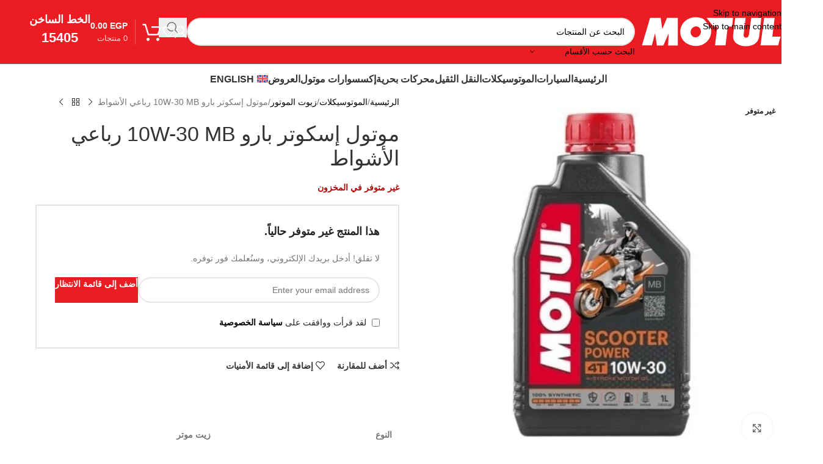

--- FILE ---
content_type: text/html; charset=UTF-8
request_url: https://motulegypt.com/ar/product/motul-scooter-power-10w-30-mb-4t/
body_size: 73946
content:
<!DOCTYPE html><html dir="rtl" lang="ar" prefix="og: https://ogp.me/ns#"><head><script data-no-optimize="1">var litespeed_docref=sessionStorage.getItem("litespeed_docref");litespeed_docref&&(Object.defineProperty(document,"referrer",{get:function(){return litespeed_docref}}),sessionStorage.removeItem("litespeed_docref"));</script> <meta charset="UTF-8"><link rel="profile" href="https://gmpg.org/xfn/11"><link rel="pingback" href="https://motulegypt.com/xmlrpc.php"><title>موتول إسكوتر بارو 10W-30 MB رباعي الأشواط - Motul in Egypt</title><link rel="alternate" hreflang="ar" href="https://motulegypt.com/ar/product/motul-scooter-power-10w-30-mb-4t/" /><link rel="alternate" hreflang="en" href="https://motulegypt.com/product/motul-scooter-power-10w-30-mb-4t/" /><link rel="alternate" hreflang="x-default" href="https://motulegypt.com/product/motul-scooter-power-10w-30-mb-4t/" /><meta name="description" content="النوع زيت موتر المحرك رباعي الأشواط الجودة 100% تخليقي الإستخدام إسكوتر اللزوجة 10W-30 معايير معهد البترو ل الأمريكي API SN/SM/SL/SJ معايير المنظمة اليابانية JASO MB - M033MOT170 حجم العبوة 1 لتر زيت موتور تخليقي 100% صمم خصيصا للإسكوتر ( الكبيرة والصغيرة ) التي تعمل بمحركات رباعية الأشواط وبأي إزاحة للمحرك سواء كانت مزودة أو بدون" /><meta name="robots" content="max-image-preview:large" /><link rel="canonical" href="https://motulegypt.com/ar/product/motul-scooter-power-10w-30-mb-4t/" /><meta name="generator" content="All in One SEO (AIOSEO) 4.9.3" /><meta property="og:locale" content="ar_AR" /><meta property="og:site_name" content="Motul in Egypt - Motul in Egypt" /><meta property="og:type" content="article" /><meta property="og:title" content="موتول إسكوتر بارو 10W-30 MB رباعي الأشواط - Motul in Egypt" /><meta property="og:description" content="النوع زيت موتر المحرك رباعي الأشواط الجودة 100% تخليقي الإستخدام إسكوتر اللزوجة 10W-30 معايير معهد البترو ل الأمريكي API SN/SM/SL/SJ معايير المنظمة اليابانية JASO MB - M033MOT170 حجم العبوة 1 لتر زيت موتور تخليقي 100% صمم خصيصا للإسكوتر ( الكبيرة والصغيرة ) التي تعمل بمحركات رباعية الأشواط وبأي إزاحة للمحرك سواء كانت مزودة أو بدون" /><meta property="og:url" content="https://motulegypt.com/ar/product/motul-scooter-power-10w-30-mb-4t/" /><meta property="article:published_time" content="2023-05-10T10:21:53+00:00" /><meta property="article:modified_time" content="2025-02-14T23:52:33+00:00" /><meta name="twitter:card" content="summary_large_image" /><meta name="twitter:title" content="موتول إسكوتر بارو 10W-30 MB رباعي الأشواط - Motul in Egypt" /><meta name="twitter:description" content="النوع زيت موتر المحرك رباعي الأشواط الجودة 100% تخليقي الإستخدام إسكوتر اللزوجة 10W-30 معايير معهد البترو ل الأمريكي API SN/SM/SL/SJ معايير المنظمة اليابانية JASO MB - M033MOT170 حجم العبوة 1 لتر زيت موتور تخليقي 100% صمم خصيصا للإسكوتر ( الكبيرة والصغيرة ) التي تعمل بمحركات رباعية الأشواط وبأي إزاحة للمحرك سواء كانت مزودة أو بدون" /> <script type="application/ld+json" class="aioseo-schema">{"@context":"https:\/\/schema.org","@graph":[{"@type":"BreadcrumbList","@id":"https:\/\/motulegypt.com\/ar\/product\/motul-scooter-power-10w-30-mb-4t\/#breadcrumblist","itemListElement":[{"@type":"ListItem","@id":"https:\/\/motulegypt.com\/ar\/#listItem","position":1,"name":"Home","item":"https:\/\/motulegypt.com\/ar\/","nextItem":{"@type":"ListItem","@id":"https:\/\/motulegypt.com\/ar\/shop\/#listItem","name":"\u0627\u0644\u0645\u062a\u062c\u0631"}},{"@type":"ListItem","@id":"https:\/\/motulegypt.com\/ar\/shop\/#listItem","position":2,"name":"\u0627\u0644\u0645\u062a\u062c\u0631","item":"https:\/\/motulegypt.com\/ar\/shop\/","nextItem":{"@type":"ListItem","@id":"https:\/\/motulegypt.com\/ar\/product-category\/motorcycle-ar\/#listItem","name":"\u0627\u0644\u0645\u0648\u062a\u0648\u0633\u064a\u0643\u0644\u0627\u062a"},"previousItem":{"@type":"ListItem","@id":"https:\/\/motulegypt.com\/ar\/#listItem","name":"Home"}},{"@type":"ListItem","@id":"https:\/\/motulegypt.com\/ar\/product-category\/motorcycle-ar\/#listItem","position":3,"name":"\u0627\u0644\u0645\u0648\u062a\u0648\u0633\u064a\u0643\u0644\u0627\u062a","item":"https:\/\/motulegypt.com\/ar\/product-category\/motorcycle-ar\/","nextItem":{"@type":"ListItem","@id":"https:\/\/motulegypt.com\/ar\/product-category\/motorcycle-ar\/engine-oil-ar\/#listItem","name":"\u0632\u064a\u0648\u062a \u0627\u0644\u0645\u0648\u062a\u0648\u0631"},"previousItem":{"@type":"ListItem","@id":"https:\/\/motulegypt.com\/ar\/shop\/#listItem","name":"\u0627\u0644\u0645\u062a\u062c\u0631"}},{"@type":"ListItem","@id":"https:\/\/motulegypt.com\/ar\/product-category\/motorcycle-ar\/engine-oil-ar\/#listItem","position":4,"name":"\u0632\u064a\u0648\u062a \u0627\u0644\u0645\u0648\u062a\u0648\u0631","item":"https:\/\/motulegypt.com\/ar\/product-category\/motorcycle-ar\/engine-oil-ar\/","nextItem":{"@type":"ListItem","@id":"https:\/\/motulegypt.com\/ar\/product\/motul-scooter-power-10w-30-mb-4t\/#listItem","name":"\u0645\u0648\u062a\u0648\u0644 \u0625\u0633\u0643\u0648\u062a\u0631 \u0628\u0627\u0631\u0648 10W-30 MB \u0631\u0628\u0627\u0639\u064a \u0627\u0644\u0623\u0634\u0648\u0627\u0637"},"previousItem":{"@type":"ListItem","@id":"https:\/\/motulegypt.com\/ar\/product-category\/motorcycle-ar\/#listItem","name":"\u0627\u0644\u0645\u0648\u062a\u0648\u0633\u064a\u0643\u0644\u0627\u062a"}},{"@type":"ListItem","@id":"https:\/\/motulegypt.com\/ar\/product\/motul-scooter-power-10w-30-mb-4t\/#listItem","position":5,"name":"\u0645\u0648\u062a\u0648\u0644 \u0625\u0633\u0643\u0648\u062a\u0631 \u0628\u0627\u0631\u0648 10W-30 MB \u0631\u0628\u0627\u0639\u064a \u0627\u0644\u0623\u0634\u0648\u0627\u0637","previousItem":{"@type":"ListItem","@id":"https:\/\/motulegypt.com\/ar\/product-category\/motorcycle-ar\/engine-oil-ar\/#listItem","name":"\u0632\u064a\u0648\u062a \u0627\u0644\u0645\u0648\u062a\u0648\u0631"}}]},{"@type":"ItemPage","@id":"https:\/\/motulegypt.com\/ar\/product\/motul-scooter-power-10w-30-mb-4t\/#itempage","url":"https:\/\/motulegypt.com\/ar\/product\/motul-scooter-power-10w-30-mb-4t\/","name":"\u0645\u0648\u062a\u0648\u0644 \u0625\u0633\u0643\u0648\u062a\u0631 \u0628\u0627\u0631\u0648 10W-30 MB \u0631\u0628\u0627\u0639\u064a \u0627\u0644\u0623\u0634\u0648\u0627\u0637 - Motul in Egypt","description":"\u0627\u0644\u0646\u0648\u0639 \u0632\u064a\u062a \u0645\u0648\u062a\u0631 \u0627\u0644\u0645\u062d\u0631\u0643 \u0631\u0628\u0627\u0639\u064a \u0627\u0644\u0623\u0634\u0648\u0627\u0637 \u0627\u0644\u062c\u0648\u062f\u0629 100% \u062a\u062e\u0644\u064a\u0642\u064a \u0627\u0644\u0625\u0633\u062a\u062e\u062f\u0627\u0645 \u0625\u0633\u0643\u0648\u062a\u0631 \u0627\u0644\u0644\u0632\u0648\u062c\u0629 10W-30 \u0645\u0639\u0627\u064a\u064a\u0631 \u0645\u0639\u0647\u062f \u0627\u0644\u0628\u062a\u0631\u0648 \u0644 \u0627\u0644\u0623\u0645\u0631\u064a\u0643\u064a API SN\/SM\/SL\/SJ \u0645\u0639\u0627\u064a\u064a\u0631 \u0627\u0644\u0645\u0646\u0638\u0645\u0629 \u0627\u0644\u064a\u0627\u0628\u0627\u0646\u064a\u0629 JASO MB - M033MOT170 \u062d\u062c\u0645 \u0627\u0644\u0639\u0628\u0648\u0629 1 \u0644\u062a\u0631 \u0632\u064a\u062a \u0645\u0648\u062a\u0648\u0631 \u062a\u062e\u0644\u064a\u0642\u064a 100% \u0635\u0645\u0645 \u062e\u0635\u064a\u0635\u0627 \u0644\u0644\u0625\u0633\u0643\u0648\u062a\u0631 ( \u0627\u0644\u0643\u0628\u064a\u0631\u0629 \u0648\u0627\u0644\u0635\u063a\u064a\u0631\u0629 ) \u0627\u0644\u062a\u064a \u062a\u0639\u0645\u0644 \u0628\u0645\u062d\u0631\u0643\u0627\u062a \u0631\u0628\u0627\u0639\u064a\u0629 \u0627\u0644\u0623\u0634\u0648\u0627\u0637 \u0648\u0628\u0623\u064a \u0625\u0632\u0627\u062d\u0629 \u0644\u0644\u0645\u062d\u0631\u0643 \u0633\u0648\u0627\u0621 \u0643\u0627\u0646\u062a \u0645\u0632\u0648\u062f\u0629 \u0623\u0648 \u0628\u062f\u0648\u0646","inLanguage":"ar","isPartOf":{"@id":"https:\/\/motulegypt.com\/ar\/#website"},"breadcrumb":{"@id":"https:\/\/motulegypt.com\/ar\/product\/motul-scooter-power-10w-30-mb-4t\/#breadcrumblist"},"image":{"@type":"ImageObject","url":"https:\/\/motulegypt.com\/wp-content\/uploads\/2025\/03\/scooter-power-4t-10w-30-mb-car-products-motul-egypt-725701.jpg","@id":"https:\/\/motulegypt.com\/ar\/product\/motul-scooter-power-10w-30-mb-4t\/#mainImage","width":500,"height":500},"primaryImageOfPage":{"@id":"https:\/\/motulegypt.com\/ar\/product\/motul-scooter-power-10w-30-mb-4t\/#mainImage"},"datePublished":"2023-04-13T12:10:10+02:00","dateModified":"2025-02-15T01:52:33+02:00"},{"@type":"Organization","@id":"https:\/\/motulegypt.com\/ar\/#organization","name":"Motul in Egypt","description":"Motul in Egypt","url":"https:\/\/motulegypt.com\/ar\/"},{"@type":"WebSite","@id":"https:\/\/motulegypt.com\/ar\/#website","url":"https:\/\/motulegypt.com\/ar\/","name":"Motul in Egypt","description":"Motul in Egypt","inLanguage":"ar","publisher":{"@id":"https:\/\/motulegypt.com\/ar\/#organization"}}]}</script>  <script data-cfasync="false" data-pagespeed-no-defer>window.dataLayerPYS = window.dataLayerPYS || [];</script> 
 <script data-cfasync="false" data-pagespeed-no-defer>var pys_datalayer_name = "dataLayer";
	window.dataLayerPYS = window.dataLayerPYS || [];</script> <link rel='dns-prefetch' href='//www.googletagmanager.com' /><link rel='dns-prefetch' href='//capi-automation.s3.us-east-2.amazonaws.com' /><link rel='dns-prefetch' href='//fonts.googleapis.com' /><link rel="alternate" type="application/rss+xml" title="Motul in Egypt &laquo; الخلاصة" href="https://motulegypt.com/ar/feed/" /><link rel="alternate" type="application/rss+xml" title="Motul in Egypt &laquo; خلاصة التعليقات" href="https://motulegypt.com/ar/comments/feed/" /><link rel="alternate" title="oEmbed (JSON)" type="application/json+oembed" href="https://motulegypt.com/ar/wp-json/oembed/1.0/embed?url=https%3A%2F%2Fmotulegypt.com%2Far%2Fproduct%2Fmotul-scooter-power-10w-30-mb-4t%2F" /><link rel="alternate" title="oEmbed (XML)" type="text/xml+oembed" href="https://motulegypt.com/ar/wp-json/oembed/1.0/embed?url=https%3A%2F%2Fmotulegypt.com%2Far%2Fproduct%2Fmotul-scooter-power-10w-30-mb-4t%2F&#038;format=xml" /><style id='wp-img-auto-sizes-contain-inline-css' type='text/css'>img:is([sizes=auto i],[sizes^="auto," i]){contain-intrinsic-size:3000px 1500px}
/*# sourceURL=wp-img-auto-sizes-contain-inline-css */</style><link data-optimized="2" rel="stylesheet" href="https://motulegypt.com/wp-content/litespeed/css/bd36b22c765a44e4a2936e5f5e0a7fc2.css?ver=b8111" /><style id='safe-svg-svg-icon-style-inline-css' type='text/css'>.safe-svg-cover{text-align:center}.safe-svg-cover .safe-svg-inside{display:inline-block;max-width:100%}.safe-svg-cover svg{fill:currentColor;height:100%;max-height:100%;max-width:100%;width:100%}

/*# sourceURL=https://motulegypt.com/wp-content/plugins/safe-svg/dist/safe-svg-block-frontend.css */</style><style id='woocommerce-inline-inline-css' type='text/css'>.woocommerce form .form-row .required { visibility: visible; }
/*# sourceURL=woocommerce-inline-inline-css */</style> <script id="woocommerce-google-analytics-integration-gtag-js-after" type="litespeed/javascript">window.dataLayerPYS=window.dataLayerPYS||[];function gtag(){dataLayerPYS.push(arguments)}
for(const mode of[{"analytics_storage":"denied","ad_storage":"denied","ad_user_data":"denied","ad_personalization":"denied","region":["AT","BE","BG","HR","CY","CZ","DK","EE","FI","FR","DE","GR","HU","IS","IE","IT","LV","LI","LT","LU","MT","NL","NO","PL","PT","RO","SK","SI","ES","SE","GB","CH"]}]||[]){gtag("consent","default",{"wait_for_update":500,...mode})}
gtag("js",new Date());gtag("set","developer_id.dOGY3NW",!0);gtag("config","G-3WWEGW7S9L",{"track_404":!0,"allow_google_signals":!0,"logged_in":!1,"linker":{"domains":[],"allow_incoming":!0},"custom_map":{"dimension1":"logged_in"}})</script> <script id="wpml-cookie-js-extra" type="litespeed/javascript">var wpml_cookies={"wp-wpml_current_language":{"value":"ar","expires":1,"path":"/"}};var wpml_cookies={"wp-wpml_current_language":{"value":"ar","expires":1,"path":"/"}}</script> <script type="litespeed/javascript" data-src="https://motulegypt.com/wp-includes/js/jquery/jquery.min.js" id="jquery-core-js"></script> <script id="wc-add-to-cart-js-extra" type="litespeed/javascript">var wc_add_to_cart_params={"ajax_url":"/wp-admin/admin-ajax.php?lang=ar","wc_ajax_url":"/ar/?wc-ajax=%%endpoint%%","i18n_view_cart":"\u0639\u0631\u0636 \u0639\u0631\u0628\u0629 \u0627\u0644\u062a\u0633\u0648\u0642","cart_url":"https://motulegypt.com/ar/cart/","is_cart":"","cart_redirect_after_add":"no"}</script> <script id="wc-single-product-js-extra" type="litespeed/javascript">var wc_single_product_params={"i18n_required_rating_text":"\u0627\u0644\u0631\u062c\u0627\u0621 \u0625\u062e\u062a\u064a\u0627\u0631 \u062a\u0642\u064a\u064a\u0645 \u0644\u0644\u0645\u0646\u062a\u062c","i18n_rating_options":["1 \u0645\u0646 \u0623\u0635\u0644 5 \u0646\u062c\u0648\u0645","2 \u0645\u0646 \u0623\u0635\u0644 5 \u0646\u062c\u0648\u0645","3 \u0645\u0646 \u0623\u0635\u0644 5 \u0646\u062c\u0648\u0645","4 \u0645\u0646 \u0623\u0635\u0644 5 \u0646\u062c\u0648\u0645","5 \u0645\u0646 \u0623\u0635\u0644 5 \u0646\u062c\u0648\u0645"],"i18n_product_gallery_trigger_text":"\u0639\u0631\u0636 \u0645\u0639\u0631\u0636 \u0627\u0644\u0635\u0648\u0631\u0629 \u0628\u0634\u0627\u0634\u0629 \u0643\u0627\u0645\u0644\u0629","review_rating_required":"yes","flexslider":{"rtl":!0,"animation":"slide","smoothHeight":!0,"directionNav":!1,"controlNav":"thumbnails","slideshow":!1,"animationSpeed":500,"animationLoop":!1,"allowOneSlide":!1},"zoom_enabled":"","zoom_options":[],"photoswipe_enabled":"","photoswipe_options":{"shareEl":!1,"closeOnScroll":!1,"history":!1,"hideAnimationDuration":0,"showAnimationDuration":0},"flexslider_enabled":""}</script> <script id="wt-smart-coupon-for-woo-js-extra" type="litespeed/javascript">var WTSmartCouponOBJ={"ajaxurl":"https://motulegypt.com/wp-admin/admin-ajax.php","wc_ajax_url":"https://motulegypt.com/ar/?wc-ajax=","nonces":{"public":"2dc6053291","apply_coupon":"534407ad57"},"labels":{"please_wait":"\u0623\u0631\u062c\u0648 \u0627\u0644\u0625\u0646\u062a\u0638\u0627\u0631...","choose_variation":"\u0628\u0631\u062c\u0627\u0621 \u0625\u062f\u062e\u0627\u0644 \u0627\u0644\u0628\u0631\u064a\u062f \u0627\u0644\u0625\u0644\u0643\u062a\u0631\u0648\u0646\u064a","error":"\u062e\u0637\u0623 !!!"},"shipping_method":[],"payment_method":"","is_cart":""}</script> 
 <script type="litespeed/javascript" data-src="https://www.googletagmanager.com/gtag/js?id=G-Y1532FSJNP&l=dataLayerPYS" id="google_gtagjs-js"></script> <script id="google_gtagjs-js-after" type="litespeed/javascript">window.dataLayerPYS=window.dataLayerPYS||[];function gtag(){dataLayerPYS.push(arguments)}
gtag("set","linker",{"domains":["motulegypt.com"]});gtag("js",new Date());gtag("set","developer_id.dZTNiMT",!0);gtag("config","G-Y1532FSJNP",{"googlesitekit_post_type":"product"});window._googlesitekit=window._googlesitekit||{};window._googlesitekit.throttledEvents=[];window._googlesitekit.gtagEvent=(name,data)=>{var key=JSON.stringify({name,data});if(!!window._googlesitekit.throttledEvents[key]){return}window._googlesitekit.throttledEvents[key]=!0;setTimeout(()=>{delete window._googlesitekit.throttledEvents[key]},5);gtag("event",name,{...data,event_source:"site-kit"})}</script> <link rel="https://api.w.org/" href="https://motulegypt.com/ar/wp-json/" /><link rel="alternate" title="JSON" type="application/json" href="https://motulegypt.com/ar/wp-json/wp/v2/product/6654" /><link rel="EditURI" type="application/rsd+xml" title="RSD" href="https://motulegypt.com/xmlrpc.php?rsd" /><meta name="generator" content="WordPress 6.9" /><meta name="generator" content="WooCommerce 10.4.3" /><link rel='shortlink' href='https://motulegypt.com/ar/?p=6654' /><meta name="generator" content="WPML ver:4.8.4 stt:5,1;" /><meta name="generator" content="Site Kit by Google 1.168.0" /> <script type="litespeed/javascript">!function(f,b,e,v,n,t,s){if(f.fbq)return;n=f.fbq=function(){n.callMethod?n.callMethod.apply(n,arguments):n.queue.push(arguments)};if(!f._fbq)f._fbq=n;n.push=n;n.loaded=!0;n.version='2.0';n.queue=[];t=b.createElement(e);t.async=!0;t.src=v;s=b.getElementsByTagName(e)[0];s.parentNode.insertBefore(t,s)}(window,document,'script','https://connect.facebook.net/en_US/fbevents.js');fbq('init','913995800146636');fbq('track','PageView')</script> <noscript><img height="1" width="1" style="display:none"
src="https://www.facebook.com/tr?id=913995800146636&ev=PageView&noscript=1"
/></noscript> <script type="litespeed/javascript">(function(w,d,s,l,i){w[l]=w[l]||[];w[l].push({'gtm.start':new Date().getTime(),event:'gtm.js'});var f=d.getElementsByTagName(s)[0],j=d.createElement(s),dl=l!='dataLayer'?'&l='+l:'';j.async=!0;j.src='https://www.googletagmanager.com/gtm.js?id='+i+dl;f.parentNode.insertBefore(j,f)})(window,document,'script','dataLayer','GTM-NBKCNM5')</script> <meta name="viewport" content="width=device-width, initial-scale=1.0, maximum-scale=1.0, user-scalable=no">
<noscript><style>.woocommerce-product-gallery{ opacity: 1 !important; }</style></noscript><meta name="google-adsense-platform-account" content="ca-host-pub-2644536267352236"><meta name="google-adsense-platform-domain" content="sitekit.withgoogle.com"><meta name="generator" content="Elementor 3.34.1; features: e_font_icon_svg, additional_custom_breakpoints; settings: css_print_method-external, google_font-enabled, font_display-swap"> <script  type="litespeed/javascript">!function(f,b,e,v,n,t,s){if(f.fbq)return;n=f.fbq=function(){n.callMethod?n.callMethod.apply(n,arguments):n.queue.push(arguments)};if(!f._fbq)f._fbq=n;n.push=n;n.loaded=!0;n.version='2.0';n.queue=[];t=b.createElement(e);t.async=!0;t.src=v;s=b.getElementsByTagName(e)[0];s.parentNode.insertBefore(t,s)}(window,document,'script','https://connect.facebook.net/en_US/fbevents.js')</script>  <script  type="litespeed/javascript">fbq('init','913995800146636',{},{"agent":"woocommerce_0-10.4.3-3.5.15"});document.addEventListener('DOMContentLiteSpeedLoaded',function(){document.body.insertAdjacentHTML('beforeend','<div class=\"wc-facebook-pixel-event-placeholder\"></div>')},!1)</script> <style>.e-con.e-parent:nth-of-type(n+4):not(.e-lazyloaded):not(.e-no-lazyload),
				.e-con.e-parent:nth-of-type(n+4):not(.e-lazyloaded):not(.e-no-lazyload) * {
					background-image: none !important;
				}
				@media screen and (max-height: 1024px) {
					.e-con.e-parent:nth-of-type(n+3):not(.e-lazyloaded):not(.e-no-lazyload),
					.e-con.e-parent:nth-of-type(n+3):not(.e-lazyloaded):not(.e-no-lazyload) * {
						background-image: none !important;
					}
				}
				@media screen and (max-height: 640px) {
					.e-con.e-parent:nth-of-type(n+2):not(.e-lazyloaded):not(.e-no-lazyload),
					.e-con.e-parent:nth-of-type(n+2):not(.e-lazyloaded):not(.e-no-lazyload) * {
						background-image: none !important;
					}
				}</style> <script>Google tag (gtag.js) -->
<script async src="https://www.googletagmanager.com/gtag/js?id=UA-187109297-1&l=dataLayerPYS"></script> <script type="litespeed/javascript">window.dataLayerPYS=window.dataLayerPYS||[];function gtag(){dataLayerPYS.push(arguments)}
gtag('js',new Date());gtag('config','UA-187109297-1')</script><script>Meta Pixel Code -->
<script type="litespeed/javascript">!function(f,b,e,v,n,t,s){if(f.fbq)return;n=f.fbq=function(){n.callMethod?n.callMethod.apply(n,arguments):n.queue.push(arguments)};if(!f._fbq)f._fbq=n;n.push=n;n.loaded=!0;n.version='2.0';n.queue=[];t=b.createElement(e);t.async=!0;t.src=v;s=b.getElementsByTagName(e)[0];s.parentNode.insertBefore(t,s)}(window,document,'script','https://connect.facebook.net/en_US/fbevents.js');fbq('init','913995800146636');fbq('track','PageView')</script> <noscript><img height="1" width="1" style="display:none"
src="https://www.facebook.com/tr?id=913995800146636&ev=PageView&noscript=1"
/></noscript>
</script><style class="wpcode-css-snippet">.wt_coupon_wrapper .wt-coupon-code
code{
color:#000; font-size:24px; line-height :1.6em; font-family: 'Helvetica Neue'
, Helvetica, Arial, sans-serif;
}
/* Coupon type */
.wt_coupon_wrapper .wt-single-coupon
.wt_sc_coupon_type{
font-size:16px;
}</style><style class="wpcode-css-snippet">/* Hide all original price instances */
.single-product .price,
.single-product .product-page-price,
.single-product .woodmart-after-product-title,
.single-product .elementor-widget-woodmart-product-price {
    display: none !important;
}

/* Show only the custom price */
.wd-custom-price .price {
    display: block !important;
    font-size: 24px;
    color: #2c3338 !important;
    margin: 15px 0;
}




/* Fix WooCommerce RTL for Arabic */
/* Force Arabic (RTL) layout for product sections */
.rtl .product_title,
.rtl .wd-single-title h1,
.rtl .wd-single-add-cart,
.rtl .woocommerce-variation-add-to-cart,
.rtl .cart,
.rtl .quantity,
.rtl .single_add_to_cart_button,
.rtl .variations {
  direction: rtl !important;
  text-align: right !important;
}

/* Fix Variations Table */
.rtl table.variations tr td.label {
  padding-right: 0 !important;
  padding-left: 15px !important;
}

/* Fix Quantity Input */
.rtl .quantity .qty {
  float: right !important;
  margin-left: 0 !important;
  margin-right: 10px !important;
}

/* Fix Add to Cart Button */
.rtl .single_add_to_cart_button {
  float: right !important;
  margin-left: 0 !important;
  margin-right: 10px !important;
}

/* Fix Dropdown Selects */
.rtl select.woodmart-variation-select {
  text-align: right !important;
  direction: rtl !important;
}</style><style class="wpcode-css-snippet">body .wd-event-hover:hover>.wd-dropdown{
    background-color: #ec1c23;
}</style><link rel="icon" href="https://motulegypt.com/wp-content/uploads/2020/11/cropped-logo-Medium--32x32.png" sizes="32x32" /><link rel="icon" href="https://motulegypt.com/wp-content/uploads/2020/11/cropped-logo-Medium--192x192.png" sizes="192x192" /><link rel="apple-touch-icon" href="https://motulegypt.com/wp-content/uploads/2020/11/cropped-logo-Medium--180x180.png" /><meta name="msapplication-TileImage" content="https://motulegypt.com/wp-content/uploads/2020/11/cropped-logo-Medium--270x270.png" /><style></style><style id="wd-style-header_715094-css" data-type="wd-style-header_715094">:root{
	--wd-top-bar-h: .00001px;
	--wd-top-bar-sm-h: .00001px;
	--wd-top-bar-sticky-h: .00001px;
	--wd-top-bar-brd-w: .00001px;

	--wd-header-general-h: 104px;
	--wd-header-general-sm-h: 60px;
	--wd-header-general-sticky-h: .00001px;
	--wd-header-general-brd-w: 1px;

	--wd-header-bottom-h: 50px;
	--wd-header-bottom-sm-h: .00001px;
	--wd-header-bottom-sticky-h: .00001px;
	--wd-header-bottom-brd-w: .00001px;

	--wd-header-clone-h: .00001px;

	--wd-header-brd-w: calc(var(--wd-top-bar-brd-w) + var(--wd-header-general-brd-w) + var(--wd-header-bottom-brd-w));
	--wd-header-h: calc(var(--wd-top-bar-h) + var(--wd-header-general-h) + var(--wd-header-bottom-h) + var(--wd-header-brd-w));
	--wd-header-sticky-h: calc(var(--wd-top-bar-sticky-h) + var(--wd-header-general-sticky-h) + var(--wd-header-bottom-sticky-h) + var(--wd-header-clone-h) + var(--wd-header-brd-w));
	--wd-header-sm-h: calc(var(--wd-top-bar-sm-h) + var(--wd-header-general-sm-h) + var(--wd-header-bottom-sm-h) + var(--wd-header-brd-w));
}




:root:has(.whb-general-header.whb-border-boxed) {
	--wd-header-general-brd-w: .00001px;
}

@media (max-width: 1024px) {
:root:has(.whb-general-header.whb-hidden-mobile) {
	--wd-header-general-brd-w: .00001px;
}
}


.whb-header-bottom .wd-dropdown {
	margin-top: 4px;
}

.whb-header-bottom .wd-dropdown:after {
	height: 15px;
}



		
.whb-top-bar {
	background-color: rgba(0, 0, 0, 1);
}

.whb-865z9p9g3er7nxqgvbo2 {
	--wd-form-brd-radius: 35px;
}
.whb-865z9p9g3er7nxqgvbo2 form.searchform {
	--wd-form-height: 46px;
}
.whb-865z9p9g3er7nxqgvbo2.wd-search-form.wd-header-search-form .searchform {
	--wd-form-color: rgba(0, 0, 0, 1);
	--wd-form-bg: rgba(255, 255, 255, 1);
}
.whb-9zfje6jdznk18pxxhzrf.info-box-wrapper div.wd-info-box {
	--ib-icon-sp: 10px;
}
.whb-9zfje6jdznk18pxxhzrf .info-box-subtitle {
	font-weight: 700;
	font-size: 16;
}
.whb-9zfje6jdznk18pxxhzrf .wd-info-box .info-box-content .info-box-title {
	line-height: 0.5;
}
.whb-9zfje6jdznk18pxxhzrf .info-box-content .info-box-inner {
	line-height: 0.5;
}
.whb-general-header {
	background-color: rgba(236, 28, 35, 1);border-bottom-width: 1px;border-bottom-style: solid;
}</style><style id="yellow-pencil">/*
	The following CSS codes are created by the YellowPencil plugin.
	https://yellowpencil.waspthemes.com/
*/
#main-content .wd-content-area > .product{-webkit-transform:translatex(0px) translatey(0px);-ms-transform:translatex(0px) translatey(0px);transform:translatex(0px) translatey(0px);}.rtl .quantity .qty{float: right !important;margin-left: 0 !important;margin-right: 0px !important;}.wd-dropdown-my-account .wd-sub-menu a{color:#ffffff;}</style></head><body class="rtl wp-singular product-template-default single single-product postid-6654 wp-theme-woodmart theme-woodmart non-logged-in woocommerce woocommerce-page woocommerce-no-js wrapper-full-width  categories-accordion-on woodmart-ajax-shop-on sticky-toolbar-on elementor-default elementor-kit-4350"> <script type="text/javascript" id="wd-flicker-fix">// Flicker fix.</script> <div class="wd-skip-links">
<a href="#menu-mega-menu" class="wd-skip-navigation btn">
Skip to navigation					</a>
<a href="#main-content" class="wd-skip-content btn">
Skip to main content			</a></div><div class="wd-page-wrapper website-wrapper"><header class="whb-header whb-header_715094 whb-sticky-shadow whb-scroll-stick whb-sticky-real"><div class="whb-main-header"><div class="whb-row whb-top-bar whb-not-sticky-row whb-with-bg whb-without-border whb-color-dark whb-hidden-desktop whb-hidden-mobile whb-flex-flex-middle"><div class="container"><div class="whb-flex-row whb-top-bar-inner"><div class="whb-column whb-col-left whb-column5 whb-visible-lg whb-empty-column"></div><div class="whb-column whb-col-center whb-column6 whb-visible-lg whb-empty-column"></div><div class="whb-column whb-col-right whb-column7 whb-visible-lg whb-empty-column"></div><div class="whb-column whb-col-mobile whb-column_mobile1 whb-hidden-lg"><div
class=" wd-social-icons wd-style-default wd-size-small social-share wd-shape-circle  whb-nugd58vqvv5sdr3bc5dd color-scheme-light text-center">
<a rel="noopener noreferrer nofollow" href="https://www.facebook.com/sharer/sharer.php?u=https://motulegypt.com/ar/product/motul-scooter-power-10w-30-mb-4t/" target="_blank" class=" wd-social-icon social-facebook" aria-label="Facebook social link">
<span class="wd-icon"></span>
</a>
<a rel="noopener noreferrer nofollow" href="https://x.com/share?url=https://motulegypt.com/ar/product/motul-scooter-power-10w-30-mb-4t/" target="_blank" class=" wd-social-icon social-twitter" aria-label="X social link">
<span class="wd-icon"></span>
</a>
<a rel="noopener noreferrer nofollow" href="https://pinterest.com/pin/create/button/?url=https://motulegypt.com/ar/product/motul-scooter-power-10w-30-mb-4t/&media=https://motulegypt.com/wp-content/uploads/2025/03/scooter-power-4t-10w-30-mb-car-products-motul-egypt-725701.jpg&description=%D9%85%D9%88%D8%AA%D9%88%D9%84+%D8%A5%D8%B3%D9%83%D9%88%D8%AA%D8%B1+%D8%A8%D8%A7%D8%B1%D9%88+10W-30+MB+%D8%B1%D8%A8%D8%A7%D8%B9%D9%8A+%D8%A7%D9%84%D8%A3%D8%B4%D9%88%D8%A7%D8%B7" target="_blank" class=" wd-social-icon social-pinterest" aria-label="Pinterest social link">
<span class="wd-icon"></span>
</a>
<a rel="noopener noreferrer nofollow" href="https://www.linkedin.com/shareArticle?mini=true&url=https://motulegypt.com/ar/product/motul-scooter-power-10w-30-mb-4t/" target="_blank" class=" wd-social-icon social-linkedin" aria-label="Linkedin social link">
<span class="wd-icon"></span>
</a>
<a rel="noopener noreferrer nofollow" href="https://telegram.me/share/url?url=https://motulegypt.com/ar/product/motul-scooter-power-10w-30-mb-4t/" target="_blank" class=" wd-social-icon social-tg" aria-label="Telegram social link">
<span class="wd-icon"></span>
</a></div></div></div></div></div><div class="whb-row whb-general-header whb-not-sticky-row whb-with-bg whb-border-fullwidth whb-color-light whb-flex-flex-middle"><div class="container"><div class="whb-flex-row whb-general-header-inner"><div class="whb-column whb-col-left whb-column8 whb-visible-lg"><div class="site-logo whb-250rtwdwz5p8e5b7tpw0 wd-switch-logo">
<a href="https://motulegypt.com/ar/" class="wd-logo wd-main-logo" rel="home" aria-label="Site logo">
<img data-lazyloaded="1" src="[data-uri]" width="301" height="82" data-src="https://motulegypt.com/wp-content/uploads/2025/06/MOTUL-LOGO-White.svg" class="attachment-full size-full" alt="" style="max-width:250px;" decoding="async" />	</a>
<a href="https://motulegypt.com/ar/" class="wd-logo wd-sticky-logo" rel="home">
<img data-lazyloaded="1" src="[data-uri]" width="301" height="82" data-src="https://motulegypt.com/wp-content/uploads/2025/06/MOTUL-LOGO-White.svg" class="attachment-full size-full" alt="" style="max-width:150px;" decoding="async" />		</a></div></div><div class="whb-column whb-col-center whb-column9 whb-visible-lg"><div class="wd-search-form  wd-header-search-form wd-display-form whb-865z9p9g3er7nxqgvbo2"><form role="search" method="get" class="searchform  wd-with-cat wd-style-default wd-cat-style-bordered" action="https://motulegypt.com/ar/"  autocomplete="off">
<input type="text" class="s" placeholder="البحث عن المنتجات" value="" name="s" aria-label="Search" title="البحث عن المنتجات" required/>
<input type="hidden" name="post_type" value="product"><span tabindex="0" aria-label="Clear search" class="wd-clear-search wd-role-btn wd-hide"></span><div class="wd-search-cat wd-event-click wd-scroll">
<input type="hidden" name="product_cat" value="0" disabled><div tabindex="0" class="wd-search-cat-btn wd-role-btn" aria-label="البحث حسب الأقسام" rel="nofollow" data-val="0">
<span>البحث حسب الأقسام</span></div><div class="wd-dropdown wd-dropdown-search-cat wd-dropdown-menu wd-scroll-content wd-design-default color-scheme-dark"><ul class="wd-sub-menu"><li style="display:none;"><a href="#" data-val="0">البحث حسب الأقسام</a></li><li class="cat-item cat-item-498"><a class="pf-value" href="https://motulegypt.com/ar/product-category/%d8%a5%d9%83%d8%b3%d8%b3%d9%88%d8%a7%d8%b1%d8%a7%d8%aa-%d9%85%d9%88%d8%aa%d9%88%d9%84/" data-val="%d8%a5%d9%83%d8%b3%d8%b3%d9%88%d8%a7%d8%b1%d8%a7%d8%aa-%d9%85%d9%88%d8%aa%d9%88%d9%84" data-title="إكسسوارات موتول" >إكسسوارات موتول</a></li><li class="cat-item cat-item-320"><a class="pf-value" href="https://motulegypt.com/ar/product-category/cars-ar/" data-val="cars-ar" data-title="السيارات" >السيارات</a><ul class='children'><li class="cat-item cat-item-400"><a class="pf-value" href="https://motulegypt.com/ar/product-category/cars-ar/%d8%a7%d9%84%d8%a5%d8%b6%d8%a7%d9%81%d8%a7%d8%aa-ar/" data-val="%d8%a7%d9%84%d8%a5%d8%b6%d8%a7%d9%81%d8%a7%d8%aa-ar" data-title="الإضافات" >الإضافات</a></li><li class="cat-item cat-item-324"><a class="pf-value" href="https://motulegypt.com/ar/product-category/cars-ar/greases-cars-ar/" data-val="greases-cars-ar" data-title="الشحم" >الشحم</a></li><li class="cat-item cat-item-323"><a class="pf-value" href="https://motulegypt.com/ar/product-category/cars-ar/maintenance-care-cars-ar/" data-val="maintenance-care-cars-ar" data-title="الصيانة والعناية" >الصيانة والعناية</a></li><li class="cat-item cat-item-403"><a class="pf-value" href="https://motulegypt.com/ar/product-category/cars-ar/%d8%b2%d9%8a%d9%88%d8%aa-%d8%a7%d9%84%d8%a8%d8%a7%d9%88%d8%b1-ar/" data-val="%d8%b2%d9%8a%d9%88%d8%aa-%d8%a7%d9%84%d8%a8%d8%a7%d9%88%d8%b1-ar" data-title="زيوت الباور" >زيوت الباور</a></li><li class="cat-item cat-item-406"><a class="pf-value" href="https://motulegypt.com/ar/product-category/cars-ar/%d8%b2%d9%8a%d9%88%d8%aa-%d8%a7%d9%84%d8%b3%d8%a8%d8%a7%d9%82%d8%a7%d8%aa/" data-val="%d8%b2%d9%8a%d9%88%d8%aa-%d8%a7%d9%84%d8%b3%d8%a8%d8%a7%d9%82%d8%a7%d8%aa" data-title="زيوت السباقات" >زيوت السباقات</a></li><li class="cat-item cat-item-404"><a class="pf-value" href="https://motulegypt.com/ar/product-category/cars-ar/%d8%b2%d9%8a%d9%88%d8%aa-%d8%a7%d9%84%d8%b3%d9%8a%d8%a7%d8%b1%d8%a7%d8%aa-%d8%a7%d9%84%d9%83%d9%84%d8%a7%d8%b3%d9%8a%d9%83%d9%8a%d8%a9/" data-val="%d8%b2%d9%8a%d9%88%d8%aa-%d8%a7%d9%84%d8%b3%d9%8a%d8%a7%d8%b1%d8%a7%d8%aa-%d8%a7%d9%84%d9%83%d9%84%d8%a7%d8%b3%d9%8a%d9%83%d9%8a%d8%a9" data-title="زيوت السيارات الكلاسيكية" >زيوت السيارات الكلاسيكية</a></li><li class="cat-item cat-item-321"><a class="pf-value" href="https://motulegypt.com/ar/product-category/cars-ar/transmission-oil-cars-ar/" data-val="transmission-oil-cars-ar" data-title="زيوت الفتيس" >زيوت الفتيس</a></li><li class="cat-item cat-item-322"><a class="pf-value" href="https://motulegypt.com/ar/product-category/cars-ar/brake-oil-ar/" data-val="brake-oil-ar" data-title="زيوت الفرامل" >زيوت الفرامل</a></li><li class="cat-item cat-item-385"><a class="pf-value" href="https://motulegypt.com/ar/product-category/cars-ar/engine-oil-cars-ar/" data-val="engine-oil-cars-ar" data-title="زيوت الموتور" >زيوت الموتور</a></li><li class="cat-item cat-item-394"><a class="pf-value" href="https://motulegypt.com/ar/product-category/cars-ar/%d9%85%d9%8a%d8%a7%d9%87-%d8%a7%d9%84%d8%aa%d8%a8%d8%b1%d9%8a%d8%af-ar/" data-val="%d9%85%d9%8a%d8%a7%d9%87-%d8%a7%d9%84%d8%aa%d8%a8%d8%b1%d9%8a%d8%af-ar" data-title="مياه التبريد" >مياه التبريد</a></li></ul></li><li class="cat-item cat-item-561"><a class="pf-value" href="https://motulegypt.com/ar/product-category/%d8%a7%d9%84%d8%b9%d8%b1%d9%88%d8%b6/" data-val="%d8%a7%d9%84%d8%b9%d8%b1%d9%88%d8%b6" data-title="العروض" >العروض</a></li><li class="cat-item cat-item-308"><a class="pf-value" href="https://motulegypt.com/ar/product-category/motorcycle-ar/" data-val="motorcycle-ar" data-title="الموتوسيكلات" >الموتوسيكلات</a><ul class='children'><li class="cat-item cat-item-401"><a class="pf-value" href="https://motulegypt.com/ar/product-category/motorcycle-ar/%d8%a7%d9%84%d8%a5%d8%b6%d8%a7%d9%81%d8%a7%d8%aa-ar-2/" data-val="%d8%a7%d9%84%d8%a5%d8%b6%d8%a7%d9%81%d8%a7%d8%aa-ar-2" data-title="الإضافات" >الإضافات</a></li><li class="cat-item cat-item-314"><a class="pf-value" href="https://motulegypt.com/ar/product-category/motorcycle-ar/greases-motorcycle-ar/" data-val="greases-motorcycle-ar" data-title="الشحم" >الشحم</a></li><li class="cat-item cat-item-312"><a class="pf-value" href="https://motulegypt.com/ar/product-category/motorcycle-ar/maintenance-care-motorcycle-ar/" data-val="maintenance-care-motorcycle-ar" data-title="الصيانة والعناية" >الصيانة والعناية</a></li><li class="cat-item cat-item-313"><a class="pf-value" href="https://motulegypt.com/ar/product-category/motorcycle-ar/factory-line-racing-ar/" data-val="factory-line-racing-ar" data-title="زيوت السباقات" >زيوت السباقات</a></li><li class="cat-item cat-item-310"><a class="pf-value" href="https://motulegypt.com/ar/product-category/motorcycle-ar/transmission-oil-ar/" data-val="transmission-oil-ar" data-title="زيوت الفتيس" >زيوت الفتيس</a></li><li class="cat-item cat-item-311"><a class="pf-value" href="https://motulegypt.com/ar/product-category/motorcycle-ar/break-oil-ar/" data-val="break-oil-ar" data-title="زيوت الفرامل" >زيوت الفرامل</a></li><li class="cat-item cat-item-407"><a class="pf-value" href="https://motulegypt.com/ar/product-category/motorcycle-ar/%d8%b2%d9%8a%d9%88%d8%aa-%d8%a7%d9%84%d9%85%d8%b3%d8%a7%d8%b9%d8%af%d9%8a%d9%86/" data-val="%d8%b2%d9%8a%d9%88%d8%aa-%d8%a7%d9%84%d9%85%d8%b3%d8%a7%d8%b9%d8%af%d9%8a%d9%86" data-title="زيوت المساعدين" >زيوت المساعدين</a></li><li class="cat-item cat-item-309"><a class="pf-value" href="https://motulegypt.com/ar/product-category/motorcycle-ar/engine-oil-ar/" data-val="engine-oil-ar" data-title="زيوت الموتور" >زيوت الموتور</a></li><li class="cat-item cat-item-393"><a class="pf-value" href="https://motulegypt.com/ar/product-category/motorcycle-ar/%d9%85%d9%8a%d8%a7%d9%87-%d8%a7%d9%84%d8%aa%d8%a8%d8%b1%d9%8a%d8%af/" data-val="%d9%85%d9%8a%d8%a7%d9%87-%d8%a7%d9%84%d8%aa%d8%a8%d8%b1%d9%8a%d8%af" data-title="مياه التبريد" >مياه التبريد</a></li></ul></li><li class="cat-item cat-item-315"><a class="pf-value" href="https://motulegypt.com/ar/product-category/heavy-duty-ar/" data-val="heavy-duty-ar" data-title="النقل الثقيل" >النقل الثقيل</a><ul class='children'><li class="cat-item cat-item-399"><a class="pf-value" href="https://motulegypt.com/ar/product-category/heavy-duty-ar/%d8%a7%d9%84%d8%a5%d8%b6%d8%a7%d9%81%d8%a7%d8%aa/" data-val="%d8%a7%d9%84%d8%a5%d8%b6%d8%a7%d9%81%d8%a7%d8%aa" data-title="الإضافات" >الإضافات</a></li><li class="cat-item cat-item-316"><a class="pf-value" href="https://motulegypt.com/ar/product-category/heavy-duty-ar/greases-heavy-duty-ar/" data-val="greases-heavy-duty-ar" data-title="الشحم" >الشحم</a></li><li class="cat-item cat-item-397"><a class="pf-value" href="https://motulegypt.com/ar/product-category/heavy-duty-ar/%d8%b2%d9%8a%d9%88%d8%aa-%d8%a7%d9%84%d9%81%d8%aa%d9%8a%d8%b3/" data-val="%d8%b2%d9%8a%d9%88%d8%aa-%d8%a7%d9%84%d9%81%d8%aa%d9%8a%d8%b3" data-title="زيوت الفتيس" >زيوت الفتيس</a></li><li class="cat-item cat-item-396"><a class="pf-value" href="https://motulegypt.com/ar/product-category/heavy-duty-ar/%d8%b2%d9%8a%d9%88%d8%aa-%d8%a7%d9%84%d9%85%d9%88%d8%aa%d9%88%d8%b1/" data-val="%d8%b2%d9%8a%d9%88%d8%aa-%d8%a7%d9%84%d9%85%d9%88%d8%aa%d9%88%d8%b1" data-title="زيوت الموتور" >زيوت الموتور</a></li><li class="cat-item cat-item-395"><a class="pf-value" href="https://motulegypt.com/ar/product-category/heavy-duty-ar/%d9%85%d9%8a%d8%a7%d9%87-%d8%a7%d9%84%d8%aa%d8%a8%d8%b1%d9%8a%d8%af-ar-2/" data-val="%d9%85%d9%8a%d8%a7%d9%87-%d8%a7%d9%84%d8%aa%d8%a8%d8%b1%d9%8a%d8%af-ar-2" data-title="مياه التبريد" >مياه التبريد</a></li></ul></li><li class="cat-item cat-item-317"><a class="pf-value" href="https://motulegypt.com/ar/product-category/marine-2-ar/" data-val="marine-2-ar" data-title="محركات بحرية" >محركات بحرية</a><ul class='children'><li class="cat-item cat-item-319"><a class="pf-value" href="https://motulegypt.com/ar/product-category/marine-2-ar/transmission-oil-marine-2-ar/" data-val="transmission-oil-marine-2-ar" data-title="زيوت الفتيس" >زيوت الفتيس</a></li><li class="cat-item cat-item-318"><a class="pf-value" href="https://motulegypt.com/ar/product-category/marine-2-ar/engine-oil-marine-2-ar/" data-val="engine-oil-marine-2-ar" data-title="زيوت الموتور" >زيوت الموتور</a></li></ul></li><li class="cat-item cat-item-392"><a class="pf-value" href="https://motulegypt.com/ar/product-category/%d9%85%d9%88%d8%aa%d9%88%d9%84-%d9%84%d8%a7%d9%8a%d9%81-%d8%b3%d8%aa%d8%a7%d9%8a%d9%84/" data-val="%d9%85%d9%88%d8%aa%d9%88%d9%84-%d9%84%d8%a7%d9%8a%d9%81-%d8%b3%d8%aa%d8%a7%d9%8a%d9%84" data-title="موتول لايف ستايل" >موتول لايف ستايل</a></li></ul></div></div>
<button type="submit" class="searchsubmit">
<span>
Search		</span>
</button></form></div></div><div class="whb-column whb-col-right whb-column10 whb-visible-lg"><div class="wd-header-my-account wd-tools-element wd-event-hover wd-design-1 wd-account-style-icon login-side-opener whb-2b8mjqhbtvxz16jtxdrd">
<a href="https://motulegypt.com/ar/my-account-2/" title="حسابى">
<span class="wd-tools-icon">
</span>
<span class="wd-tools-text">
Login / Register			</span></a></div><div class="wd-header-wishlist wd-tools-element wd-style-icon wd-design-2 whb-i8977fqp1lmve3hyjltf" title="My Wishlist">
<a href="https://motulegypt.com/ar/product/motul-scooter-power-10w-30-mb-4t/" title="منتجات قائمة الأمنيات">
<span class="wd-tools-icon">
</span><span class="wd-tools-text">
قائمة الأمنيات			</span></a></div><div class="wd-header-cart wd-tools-element wd-design-3 cart-widget-opener whb-5u866sftq6yga790jxf3">
<a href="https://motulegypt.com/ar/cart/" title="سلة المشتريات">
<span class="wd-tools-icon">
</span>
<span class="wd-tools-text">
<span class="wd-cart-number wd-tools-count">0 <span>منتجات</span></span>
<span class="wd-cart-subtotal"><span class="woocommerce-Price-amount amount"><bdi>0.00&nbsp;<span class="woocommerce-Price-currencySymbol">EGP</span></bdi></span></span>
</span></a></div><div class="info-box-wrapper  whb-9zfje6jdznk18pxxhzrf"><div id="wd-696ec9e1c0271" class=" wd-info-box text-center box-icon-align-left box-style-base color-scheme-light wd-bg-none wd-items-top"><div class="info-box-content"><h4 class="info-box-title title box-title-style-default wd-fontsize-m">الخط الساخن</h4><div class="info-box-inner reset-last-child"><h3><strong>15405</strong></h3></div></div></div></div></div><div class="whb-column whb-mobile-left whb-column_mobile2 whb-hidden-lg"><div class="wd-tools-element wd-header-mobile-nav wd-style-text wd-design-1 whb-wn5z894j1g5n0yp3eeuz">
<a href="#" rel="nofollow" aria-label="Open mobile menu">
<span class="wd-tools-icon">
</span><span class="wd-tools-text">القائمة</span></a></div></div><div class="whb-column whb-mobile-center whb-column_mobile3 whb-hidden-lg"><div class="site-logo whb-g5z57bkgtznbk6v9pll5 wd-switch-logo">
<a href="https://motulegypt.com/ar/" class="wd-logo wd-main-logo" rel="home" aria-label="Site logo">
<img data-lazyloaded="1" src="[data-uri]" width="301" height="82" data-src="https://motulegypt.com/wp-content/uploads/2025/06/MOTUL-LOGO-White.svg" class="attachment-full size-full" alt="" style="max-width:140px;" decoding="async" />	</a>
<a href="https://motulegypt.com/ar/" class="wd-logo wd-sticky-logo" rel="home">
<img data-lazyloaded="1" src="[data-uri]" width="301" height="82" data-src="https://motulegypt.com/wp-content/uploads/2025/06/MOTUL-LOGO-White.svg" class="attachment-full size-full" alt="" style="max-width:150px;" decoding="async" />		</a></div></div><div class="whb-column whb-mobile-right whb-column_mobile4 whb-hidden-lg"><div class="wd-header-cart wd-tools-element wd-design-5 cart-widget-opener whb-u6cx6mzhiof1qeysah9h">
<a href="https://motulegypt.com/ar/cart/" title="سلة المشتريات">
<span class="wd-tools-icon wd-icon-alt">
<span class="wd-cart-number wd-tools-count">0 <span>منتجات</span></span>
</span>
<span class="wd-tools-text">
<span class="wd-cart-subtotal"><span class="woocommerce-Price-amount amount"><bdi>0.00&nbsp;<span class="woocommerce-Price-currencySymbol">EGP</span></bdi></span></span>
</span></a></div></div></div></div></div><div class="whb-row whb-header-bottom whb-not-sticky-row whb-without-bg whb-without-border whb-color-dark whb-hidden-mobile whb-flex-flex-middle"><div class="container"><div class="whb-flex-row whb-header-bottom-inner"><div class="whb-column whb-col-left whb-column11 whb-visible-lg whb-empty-column"></div><div class="whb-column whb-col-center whb-column12 whb-visible-lg"><nav class="wd-header-nav wd-header-main-nav text-center wd-design-1 whb-tiueim5f5uazw1f1dm8r" role="navigation" aria-label="Main navigation"><ul id="menu-mega-menu" class="menu wd-nav wd-nav-header wd-nav-main wd-style-default wd-gap-l"><li id="menu-item-4807" class="menu-item menu-item-type-post_type menu-item-object-page menu-item-home menu-item-4807 item-level-0 menu-simple-dropdown wd-event-hover" ><a href="https://motulegypt.com/ar/" class="woodmart-nav-link"><span class="nav-link-text">الرئيسية</span></a></li><li id="menu-item-4809" class="menu-item menu-item-type-taxonomy menu-item-object-product_cat menu-item-has-children menu-item-4809 item-level-0 menu-mega-dropdown wd-event-hover" style="--wd-dropdown-width: 800px;"><a href="https://motulegypt.com/ar/product-category/cars-ar/" class="woodmart-nav-link"><span class="nav-link-text">السيارات</span></a><div class="color-scheme-light wd-design-sized wd-dropdown-menu wd-dropdown"><div class="container wd-entry-content"><ul class="wd-sub-menu wd-sub-accented wd-grid-f-inline color-scheme-light"><li id="menu-item-4814" class="menu-item menu-item-type-taxonomy menu-item-object-product_cat menu-item-4814 item-level-1 wd-event-hover wd-col" ><a href="https://motulegypt.com/ar/product-category/cars-ar/engine-oil-cars-ar/" class="woodmart-nav-link">زيوت الموتور</a></li><li id="menu-item-4838" class="menu-item menu-item-type-taxonomy menu-item-object-product_cat menu-item-4838 item-level-1 wd-event-hover wd-col" ><a href="https://motulegypt.com/ar/product-category/cars-ar/transmission-oil-cars-ar/" class="woodmart-nav-link">زيوت الفتيس</a></li><li id="menu-item-4811" class="menu-item menu-item-type-taxonomy menu-item-object-product_cat menu-item-4811 item-level-1 wd-event-hover wd-col" ><a href="https://motulegypt.com/ar/product-category/cars-ar/brake-oil-ar/" class="woodmart-nav-link">زيوت الفرامل</a></li><li id="menu-item-4813" class="menu-item menu-item-type-taxonomy menu-item-object-product_cat menu-item-4813 item-level-1 wd-event-hover wd-col" ><a href="https://motulegypt.com/ar/product-category/cars-ar/%d9%85%d9%8a%d8%a7%d9%87-%d8%a7%d9%84%d8%aa%d8%a8%d8%b1%d9%8a%d8%af-ar/" class="woodmart-nav-link">مياه التبريد</a></li><li id="menu-item-4810" class="menu-item menu-item-type-taxonomy menu-item-object-product_cat menu-item-4810 item-level-1 wd-event-hover wd-col" ><a href="https://motulegypt.com/ar/product-category/cars-ar/%d8%a7%d9%84%d8%a5%d8%b6%d8%a7%d9%81%d8%a7%d8%aa-ar/" class="woodmart-nav-link">الإضافات</a></li><li id="menu-item-4816" class="menu-item menu-item-type-taxonomy menu-item-object-product_cat menu-item-4816 item-level-1 wd-event-hover wd-col" ><a href="https://motulegypt.com/ar/product-category/cars-ar/%d8%b2%d9%8a%d9%88%d8%aa-%d8%a7%d9%84%d8%a8%d8%a7%d9%88%d8%b1-ar/" class="woodmart-nav-link">زيوت الباور</a></li><li id="menu-item-4861" class="menu-item menu-item-type-taxonomy menu-item-object-product_cat menu-item-4861 item-level-1 wd-event-hover wd-col" ><a href="https://motulegypt.com/ar/product-category/cars-ar/maintenance-care-cars-ar/" class="woodmart-nav-link">الصيانة والعناية</a></li><li id="menu-item-4862" class="menu-item menu-item-type-taxonomy menu-item-object-product_cat menu-item-4862 item-level-1 wd-event-hover wd-col" ><a href="https://motulegypt.com/ar/product-category/cars-ar/%d8%b2%d9%8a%d9%88%d8%aa-%d8%a7%d9%84%d8%b3%d8%a8%d8%a7%d9%82%d8%a7%d8%aa/" class="woodmart-nav-link">زيوت السباقات</a></li><li id="menu-item-4812" class="menu-item menu-item-type-taxonomy menu-item-object-product_cat menu-item-4812 item-level-1 wd-event-hover wd-col" ><a href="https://motulegypt.com/ar/product-category/cars-ar/%d8%b2%d9%8a%d9%88%d8%aa-%d8%a7%d9%84%d8%b3%d9%8a%d8%a7%d8%b1%d8%a7%d8%aa-%d8%a7%d9%84%d9%83%d9%84%d8%a7%d8%b3%d9%8a%d9%83%d9%8a%d8%a9/" class="woodmart-nav-link">زيوت السيارات الكلاسيكية</a></li><li id="menu-item-4815" class="menu-item menu-item-type-taxonomy menu-item-object-product_cat menu-item-4815 item-level-1 wd-event-hover wd-col" ><a href="https://motulegypt.com/ar/product-category/cars-ar/greases-cars-ar/" class="woodmart-nav-link">الشحم</a></li></ul></div></div></li><li id="menu-item-4817" class="menu-item menu-item-type-taxonomy menu-item-object-product_cat menu-item-has-children menu-item-4817 item-level-0 menu-mega-dropdown wd-event-hover" style="--wd-dropdown-width: 800px;"><a href="https://motulegypt.com/ar/product-category/motorcycle-ar/" class="woodmart-nav-link"><span class="nav-link-text">الموتوسيكلات</span></a><div class="color-scheme-light wd-design-sized wd-dropdown-menu wd-dropdown"><div class="container wd-entry-content"><ul class="wd-sub-menu wd-sub-accented wd-grid-f-inline color-scheme-light"><li id="menu-item-4836" class="menu-item menu-item-type-taxonomy menu-item-object-product_cat menu-item-4836 item-level-1 wd-event-hover wd-col" ><a href="https://motulegypt.com/ar/product-category/motorcycle-ar/engine-oil-ar/" class="woodmart-nav-link">زيوت الموتور</a></li><li id="menu-item-4819" class="menu-item menu-item-type-taxonomy menu-item-object-product_cat menu-item-4819 item-level-1 wd-event-hover wd-col" ><a href="https://motulegypt.com/ar/product-category/motorcycle-ar/transmission-oil-ar/" class="woodmart-nav-link">زيوت الفتيس</a></li><li id="menu-item-4840" class="menu-item menu-item-type-taxonomy menu-item-object-product_cat menu-item-4840 item-level-1 wd-event-hover wd-col" ><a href="https://motulegypt.com/ar/product-category/motorcycle-ar/break-oil-ar/" class="woodmart-nav-link">زيوت الفرامل</a></li><li id="menu-item-4844" class="menu-item menu-item-type-taxonomy menu-item-object-product_cat menu-item-4844 item-level-1 wd-event-hover wd-col" ><a href="https://motulegypt.com/ar/product-category/motorcycle-ar/%d9%85%d9%8a%d8%a7%d9%87-%d8%a7%d9%84%d8%aa%d8%a8%d8%b1%d9%8a%d8%af/" class="woodmart-nav-link">مياه التبريد</a></li><li id="menu-item-4849" class="menu-item menu-item-type-taxonomy menu-item-object-product_cat menu-item-4849 item-level-1 wd-event-hover wd-col" ><a href="https://motulegypt.com/ar/product-category/motorcycle-ar/%d8%a7%d9%84%d8%a5%d8%b6%d8%a7%d9%81%d8%a7%d8%aa-ar-2/" class="woodmart-nav-link">الإضافات</a></li><li id="menu-item-4818" class="menu-item menu-item-type-taxonomy menu-item-object-product_cat menu-item-4818 item-level-1 wd-event-hover wd-col" ><a href="https://motulegypt.com/ar/product-category/motorcycle-ar/maintenance-care-motorcycle-ar/" class="woodmart-nav-link">الصيانة والعناية</a></li><li id="menu-item-4820" class="menu-item menu-item-type-taxonomy menu-item-object-product_cat menu-item-4820 item-level-1 wd-event-hover wd-col" ><a href="https://motulegypt.com/ar/product-category/motorcycle-ar/%d8%b2%d9%8a%d9%88%d8%aa-%d8%a7%d9%84%d9%85%d8%b3%d8%a7%d8%b9%d8%af%d9%8a%d9%86/" class="woodmart-nav-link">زيوت المساعدين</a></li><li id="menu-item-4850" class="menu-item menu-item-type-taxonomy menu-item-object-product_cat menu-item-4850 item-level-1 wd-event-hover wd-col" ><a href="https://motulegypt.com/ar/product-category/motorcycle-ar/factory-line-racing-ar/" class="woodmart-nav-link">زيوت السباقات</a></li><li id="menu-item-4856" class="menu-item menu-item-type-taxonomy menu-item-object-product_cat menu-item-4856 item-level-1 wd-event-hover wd-col" ><a href="https://motulegypt.com/ar/product-category/motorcycle-ar/greases-motorcycle-ar/" class="woodmart-nav-link">الشحم</a></li></ul></div></div></li><li id="menu-item-4821" class="menu-item menu-item-type-taxonomy menu-item-object-product_cat menu-item-has-children menu-item-4821 item-level-0 menu-mega-dropdown wd-event-hover" style="--wd-dropdown-width: 800px;"><a href="https://motulegypt.com/ar/product-category/heavy-duty-ar/" class="woodmart-nav-link"><span class="nav-link-text">النقل الثقيل</span></a><div class="color-scheme-light wd-design-sized wd-dropdown-menu wd-dropdown"><div class="container wd-entry-content"><ul class="wd-sub-menu wd-sub-accented wd-grid-f-inline color-scheme-light"><li id="menu-item-4833" class="menu-item menu-item-type-taxonomy menu-item-object-product_cat menu-item-4833 item-level-1 wd-event-hover wd-col" ><a href="https://motulegypt.com/ar/product-category/heavy-duty-ar/%d8%b2%d9%8a%d9%88%d8%aa-%d8%a7%d9%84%d9%85%d9%88%d8%aa%d9%88%d8%b1/" class="woodmart-nav-link">زيوت الموتور</a></li><li id="menu-item-4839" class="menu-item menu-item-type-taxonomy menu-item-object-product_cat menu-item-4839 item-level-1 wd-event-hover wd-col" ><a href="https://motulegypt.com/ar/product-category/heavy-duty-ar/%d8%b2%d9%8a%d9%88%d8%aa-%d8%a7%d9%84%d9%81%d8%aa%d9%8a%d8%b3/" class="woodmart-nav-link">زيوت الفتيس</a></li><li id="menu-item-4826" class="menu-item menu-item-type-taxonomy menu-item-object-product_cat menu-item-4826 item-level-1 wd-event-hover wd-col" ><a href="https://motulegypt.com/ar/product-category/heavy-duty-ar/%d8%b2%d9%8a%d9%88%d8%aa-%d8%a7%d9%84%d8%a8%d8%a7%d9%88%d8%b1/" class="woodmart-nav-link">زيوت الباور</a></li><li id="menu-item-4823" class="menu-item menu-item-type-taxonomy menu-item-object-product_cat menu-item-4823 item-level-1 wd-event-hover wd-col" ><a href="https://motulegypt.com/ar/product-category/heavy-duty-ar/%d9%85%d9%8a%d8%a7%d9%87-%d8%a7%d9%84%d8%aa%d8%a8%d8%b1%d9%8a%d8%af-ar-2/" class="woodmart-nav-link">مياه التبريد</a></li><li id="menu-item-4822" class="menu-item menu-item-type-taxonomy menu-item-object-product_cat menu-item-4822 item-level-1 wd-event-hover wd-col" ><a href="https://motulegypt.com/ar/product-category/heavy-duty-ar/%d8%a7%d9%84%d8%a5%d8%b6%d8%a7%d9%81%d8%a7%d8%aa/" class="woodmart-nav-link">الإضافات</a></li><li id="menu-item-4825" class="menu-item menu-item-type-taxonomy menu-item-object-product_cat menu-item-4825 item-level-1 wd-event-hover wd-col" ><a href="https://motulegypt.com/ar/product-category/heavy-duty-ar/greases-heavy-duty-ar/" class="woodmart-nav-link">الشحم</a></li></ul></div></div></li><li id="menu-item-4827" class="menu-item menu-item-type-taxonomy menu-item-object-product_cat menu-item-has-children menu-item-4827 item-level-0 menu-mega-dropdown wd-event-hover" style="--wd-dropdown-width: 800px;"><a href="https://motulegypt.com/ar/product-category/marine-2-ar/" class="woodmart-nav-link"><span class="nav-link-text">محركات بحرية</span></a><div class="color-scheme-light wd-design-sized wd-dropdown-menu wd-dropdown"><div class="container wd-entry-content"><ul class="wd-sub-menu wd-sub-accented wd-grid-f-inline color-scheme-light"><li id="menu-item-4834" class="menu-item menu-item-type-taxonomy menu-item-object-product_cat menu-item-4834 item-level-1 wd-event-hover wd-col" ><a href="https://motulegypt.com/ar/product-category/marine-2-ar/engine-oil-marine-2-ar/" class="woodmart-nav-link">زيوت الموتور</a></li><li id="menu-item-4828" class="menu-item menu-item-type-taxonomy menu-item-object-product_cat menu-item-4828 item-level-1 wd-event-hover wd-col" ><a href="https://motulegypt.com/ar/product-category/marine-2-ar/transmission-oil-marine-2-ar/" class="woodmart-nav-link">زيوت الفتيس</a></li></ul></div></div></li><li id="menu-item-11344" class="menu-item menu-item-type-taxonomy menu-item-object-product_cat menu-item-11344 item-level-0 menu-mega-dropdown wd-event-hover" style="--wd-dropdown-width: 800px;"><a href="https://motulegypt.com/ar/product-category/%d8%a5%d9%83%d8%b3%d8%b3%d9%88%d8%a7%d8%b1%d8%a7%d8%aa-%d9%85%d9%88%d8%aa%d9%88%d9%84/" class="woodmart-nav-link"><span class="nav-link-text">إكسسوارات موتول</span></a></li><li id="menu-item-18639" class="menu-item menu-item-type-taxonomy menu-item-object-product_cat menu-item-18639 item-level-0 menu-simple-dropdown wd-event-hover" ><a href="https://motulegypt.com/ar/product-category/%d8%a7%d9%84%d8%b9%d8%b1%d9%88%d8%b6/" class="woodmart-nav-link"><span class="nav-link-text">العروض</span></a></li><li id="menu-item-wpml-ls-168-en" class="menu-item wpml-ls-slot-168 wpml-ls-item wpml-ls-item-en wpml-ls-menu-item wpml-ls-first-item wpml-ls-last-item menu-item-type-wpml_ls_menu_item menu-item-object-wpml_ls_menu_item menu-item-wpml-ls-168-en item-level-0 menu-simple-dropdown wd-event-hover" ><a title="التبديل إلى English" href="https://motulegypt.com/product/motul-scooter-power-10w-30-mb-4t/" aria-label="التبديل إلى English" role="menuitem" class="woodmart-nav-link"><span class="nav-link-text"><img data-lazyloaded="1" src="[data-uri]" class="wpml-ls-flag" data-src="https://motulegypt.com/wp-content/plugins/sitepress-multilingual-cms/res/flags/en.svg"
alt=""
/><span class="wpml-ls-native" lang="en">English</span></span></a></li></ul></nav></div><div class="whb-column whb-col-right whb-column13 whb-visible-lg whb-empty-column"></div><div class="whb-column whb-col-mobile whb-column_mobile5 whb-hidden-lg whb-empty-column"></div></div></div></div></div></header><div class="wd-page-content main-page-wrapper"><main id="main-content" class="wd-content-layout content-layout-wrapper wd-builder-off" role="main"><div class="wd-content-area site-content"><div class="container"></div><div id="product-6654" class="single-product-page single-product-content product-design-default tabs-location-standard tabs-type-tabs meta-location-hide reviews-location-tabs wd-sticky-on product-sticky-on product-no-bg product type-product post-6654 status-publish first outofstock product_cat-motorcycle-ar product_cat-engine-oil-ar product_tag-100-ar product_tag-10w-30-ar product_tag-motorcycle-ar product_tag-products-2-ar product_tag-synthetic-2-ar has-post-thumbnail shipping-taxable purchasable product-type-simple"><div class="container"><div class="woocommerce-notices-wrapper"></div><div class="product-image-summary-wrap"><div class="product-image-summary" ><div class="product-image-summary-inner wd-grid-g" style="--wd-col-lg:12;--wd-gap-lg:30px;--wd-gap-sm:20px;"><div class="product-images wd-grid-col" style="--wd-col-lg:6;--wd-col-md:6;--wd-col-sm:12;"><div class="woocommerce-product-gallery woocommerce-product-gallery--with-images woocommerce-product-gallery--columns-4 images  thumbs-position-bottom images image-action-zoom"><div class="wd-carousel-container wd-gallery-images"><div class="wd-carousel-inner"><div class="product-labels labels-rectangular"><span class="out-of-stock product-label">غير متوفر</span></div><figure class="woocommerce-product-gallery__wrapper wd-carousel wd-grid" style="--wd-col-lg:1;--wd-col-md:1;--wd-col-sm:1;"><div class="wd-carousel-wrap"><div class="wd-carousel-item"><figure data-thumb="https://motulegypt.com/wp-content/uploads/2025/03/scooter-power-4t-10w-30-mb-car-products-motul-egypt-725701-150x150.jpg" data-thumb-alt="⁦موتول إسكوتر بارو 10W-30 MB رباعي الأشواط⁩ - الصورة ⁦1⁩" class="woocommerce-product-gallery__image"><a data-elementor-open-lightbox="no" href="https://motulegypt.com/wp-content/uploads/2025/03/scooter-power-4t-10w-30-mb-car-products-motul-egypt-725701.jpg"><img width="600" height="600" src="https://motulegypt.com/wp-content/uploads/2025/03/scooter-power-4t-10w-30-mb-car-products-motul-egypt-725701-600x600.jpg" class="wp-post-image wp-post-image" alt="⁦موتول إسكوتر بارو 10W-30 MB رباعي الأشواط⁩ - الصورة ⁦1⁩" title="scooter-power-4t-10w-30-mb-car-products-motul-egypt-725701.jpg" data-caption="" data-src="https://motulegypt.com/wp-content/uploads/2025/03/scooter-power-4t-10w-30-mb-car-products-motul-egypt-725701.jpg.webp" data-large_image="https://motulegypt.com/wp-content/uploads/2025/03/scooter-power-4t-10w-30-mb-car-products-motul-egypt-725701.jpg" data-large_image_width="500" data-large_image_height="500" decoding="async" fetchpriority="high" srcset="https://motulegypt.com/wp-content/uploads/2025/03/scooter-power-4t-10w-30-mb-car-products-motul-egypt-725701-600x600.jpg 600w, https://motulegypt.com/wp-content/uploads/2025/03/scooter-power-4t-10w-30-mb-car-products-motul-egypt-725701-200x200.jpg.webp 200w, https://motulegypt.com/wp-content/uploads/2025/03/scooter-power-4t-10w-30-mb-car-products-motul-egypt-725701-150x150.jpg.webp 150w, https://motulegypt.com/wp-content/uploads/2025/03/scooter-power-4t-10w-30-mb-car-products-motul-egypt-725701-300x300.jpg.webp 300w, https://motulegypt.com/wp-content/uploads/2025/03/scooter-power-4t-10w-30-mb-car-products-motul-egypt-725701-768x768.jpg 768w, https://motulegypt.com/wp-content/uploads/2025/03/scooter-power-4t-10w-30-mb-car-products-motul-egypt-725701-1024x1024.jpg 1024w" sizes="(max-width: 600px) 100vw, 600px" /></a></figure></div></div></figure><div class="wd-nav-arrows wd-pos-sep wd-hover-1 wd-custom-style wd-icon-1"><div class="wd-btn-arrow wd-prev wd-disabled"><div class="wd-arrow-inner"></div></div><div class="wd-btn-arrow wd-next"><div class="wd-arrow-inner"></div></div></div><div class="product-additional-galleries"><div class="wd-show-product-gallery-wrap wd-action-btn wd-style-icon-bg-text wd-gallery-btn"><a href="#" rel="nofollow" class="woodmart-show-product-gallery"><span>Click to enlarge</span></a></div></div></div></div><div class="wd-carousel-container wd-gallery-thumb"><div class="wd-carousel-inner"><div class="wd-carousel wd-grid" style="--wd-col-lg:4;--wd-col-md:4;--wd-col-sm:3;"><div class="wd-carousel-wrap"></div></div><div class="wd-nav-arrows wd-thumb-nav wd-custom-style wd-pos-sep wd-icon-1"><div class="wd-btn-arrow wd-prev wd-disabled"><div class="wd-arrow-inner"></div></div><div class="wd-btn-arrow wd-next"><div class="wd-arrow-inner"></div></div></div></div></div></div></div><div class="summary entry-summary text-right wd-grid-col" style="--wd-col-lg:6;--wd-col-md:6;--wd-col-sm:12;"><div class="summary-inner wd-set-mb reset-last-child"><div class="single-breadcrumbs-wrapper wd-grid-f"><nav class="wd-breadcrumbs woocommerce-breadcrumb" aria-label="Breadcrumb">				<a href="https://motulegypt.com/ar/">
الرئيسية				</a>
<span class="wd-delimiter"></span>				<a href="https://motulegypt.com/ar/product-category/motorcycle-ar/">
الموتوسيكلات				</a>
<span class="wd-delimiter"></span>				<a href="https://motulegypt.com/ar/product-category/motorcycle-ar/engine-oil-ar/" class="wd-last-link">
زيوت الموتور				</a>
<span class="wd-delimiter"></span>				<span class="wd-last">
موتول إسكوتر بارو 10W-30 MB رباعي الأشواط				</span></nav><div class="wd-products-nav"><div class="wd-event-hover">
<a class="wd-product-nav-btn wd-btn-prev" href="https://motulegypt.com/ar/product/motul-cat-converter-cleaner/" aria-label="Previous product"></a><div class="wd-dropdown">
<a href="https://motulegypt.com/ar/product/motul-cat-converter-cleaner/" class="wd-product-nav-thumb">
<img data-lazyloaded="1" src="[data-uri]" width="150" height="150" data-src="https://motulegypt.com/wp-content/uploads/2025/03/MOTUL-110520-CAT-Converter-cleaner-Gasoline-300ml-150x150.png.webp" class="attachment-thumbnail size-thumbnail" alt="موتول منظف علبة البيئة وحساس الأكسجين" decoding="async" data-srcset="https://motulegypt.com/wp-content/uploads/2025/03/MOTUL-110520-CAT-Converter-cleaner-Gasoline-300ml-150x150.png.webp 150w, https://motulegypt.com/wp-content/uploads/2025/03/MOTUL-110520-CAT-Converter-cleaner-Gasoline-300ml-200x200.png.webp 200w, https://motulegypt.com/wp-content/uploads/2025/03/MOTUL-110520-CAT-Converter-cleaner-Gasoline-300ml-600x600.png 600w, https://motulegypt.com/wp-content/uploads/2025/03/MOTUL-110520-CAT-Converter-cleaner-Gasoline-300ml-300x300.png.webp 300w, https://motulegypt.com/wp-content/uploads/2025/03/MOTUL-110520-CAT-Converter-cleaner-Gasoline-300ml-768x768.png 768w, https://motulegypt.com/wp-content/uploads/2025/03/MOTUL-110520-CAT-Converter-cleaner-Gasoline-300ml-1024x1024.png 1024w" data-sizes="(max-width: 150px) 100vw, 150px" />				</a><div class="wd-product-nav-desc">
<a href="https://motulegypt.com/ar/product/motul-cat-converter-cleaner/" class="wd-entities-title">
موتول منظف علبة البيئة وحساس الأكسجين					</a><span class="price">
<span class="woocommerce-Price-amount amount"><bdi>400.00&nbsp;<span class="woocommerce-Price-currencySymbol">EGP</span></bdi></span>					</span></div></div></div>
<a href="https://motulegypt.com/ar/shop/" class="wd-product-nav-btn wd-btn-back wd-tooltip">
<span>
العودة إلى المنتجات		</span>
</a><div class="wd-event-hover">
<a class="wd-product-nav-btn wd-btn-next" href="https://motulegypt.com/ar/product/motul-3000-10w-40-4t/" aria-label="Next product"></a><div class="wd-dropdown">
<a href="https://motulegypt.com/ar/product/motul-3000-10w-40-4t/" class="wd-product-nav-thumb">
<img data-lazyloaded="1" src="[data-uri]" width="150" height="150" data-src="https://motulegypt.com/wp-content/uploads/2025/03/3000-10w-40-4t-motorcycle-products-motul-egypt-510332_540x-150x150.jpg.webp" class="attachment-thumbnail size-thumbnail" alt="موتول 3000 10W-40 رباعي الأشواط" decoding="async" data-srcset="https://motulegypt.com/wp-content/uploads/2025/03/3000-10w-40-4t-motorcycle-products-motul-egypt-510332_540x-150x150.jpg.webp 150w, https://motulegypt.com/wp-content/uploads/2025/03/3000-10w-40-4t-motorcycle-products-motul-egypt-510332_540x-200x200.jpg.webp 200w, https://motulegypt.com/wp-content/uploads/2025/03/3000-10w-40-4t-motorcycle-products-motul-egypt-510332_540x-600x600.jpg 600w, https://motulegypt.com/wp-content/uploads/2025/03/3000-10w-40-4t-motorcycle-products-motul-egypt-510332_540x-300x300.jpg.webp 300w, https://motulegypt.com/wp-content/uploads/2025/03/3000-10w-40-4t-motorcycle-products-motul-egypt-510332_540x-768x768.jpg 768w, https://motulegypt.com/wp-content/uploads/2025/03/3000-10w-40-4t-motorcycle-products-motul-egypt-510332_540x-1024x1024.jpg 1024w" data-sizes="(max-width: 150px) 100vw, 150px" />				</a><div class="wd-product-nav-desc">
<a href="https://motulegypt.com/ar/product/motul-3000-10w-40-4t/" class="wd-entities-title">
موتول 3000 10W-40 رباعي الأشواط					</a><span class="price">
<span class="woocommerce-Price-amount amount" aria-hidden="true"><bdi>320.00&nbsp;<span class="woocommerce-Price-currencySymbol">EGP</span></bdi></span> <span aria-hidden="true"> – </span> <span class="woocommerce-Price-amount amount" aria-hidden="true"><bdi>1,200.00&nbsp;<span class="woocommerce-Price-currencySymbol">EGP</span></bdi></span><span class="screen-reader-text">نطاق السعر: من ⁦320.00&nbsp;EGP⁩ خلال ⁦1,200.00&nbsp;EGP⁩</span>					</span></div></div></div></div></div><h1 class="product_title entry-title wd-entities-title">
موتول إسكوتر بارو 10W-30 MB رباعي الأشواط</h1><p class="stock out-of-stock wd-style-default">غير متوفر في المخزون</p><div class="wd-wtl-form" data-state="not-signed"><h4>
هذا المنتج غير متوفر حالياً.</h4><p>
لا تقلق! أدخل بريدك الإلكتروني، وسنُعلمك فور توفره.</p><div class="wd-wtl-form-fields">
<input type="email" name="wd-wtl-user-subscribe-email" id="wd-wtl-user-subscribe-email" placeholder="Enter your email address"  />
<a href="#" class="button wd-wtl-subscribe" data-product-id=6654>
أضف إلى قائمة الانتظار		</a></div>
<label for="wd-wtl-policy-check">
<input type="checkbox" name="wd-wtl-policy-check" id="wd-wtl-policy-check" class="wd-wtl-policy-check" value="0">
<span>
لقد قرأت ووافقت على <strong><a href="https://motulegypt.com/ar/privacy-policy/" class="woocommerce-privacy-policy-link" target="_blank">سياسة الخصوصية</a></strong>			</span>
</label><div class="wd-loader-overlay wd-fill"></div></div><div class="wd-compare-btn product-compare-button wd-action-btn wd-style-text wd-compare-icon">
<a href="https://motulegypt.com/ar/product/motul-scooter-power-10w-30-mb-4t/" data-id="5089" rel="nofollow" data-added-text="Compare products">
<span class="wd-added-icon"></span>
<span class="wd-action-text">أضف للمقارنة</span>
</a></div><div class="wd-wishlist-btn wd-action-btn wd-style-text wd-wishlist-icon">
<a class="" href="https://motulegypt.com/ar/product/motul-scooter-power-10w-30-mb-4t/" data-key="702690c29d" data-product-id="5089" rel="nofollow" data-added-text="Browse wishlist">
<span class="wd-added-icon"></span>
<span class="wd-action-text">إضافة إلى قائمة الأمنيات</span>
</a></div><div class="wd-product-info wd-est-del wd-hide" data-product-id="6654">
<span class="wd-info-icon"></span><span class="wd-info-msg"></span></div><ul class="available_coupons_with_product"></ul><div class="woocommerce-tabs wc-tabs-wrapper tabs-layout-tabs wd-opener-pos-right wd-opener-style-arrow" data-state="first" data-layout="tabs"><div class="wd-nav-wrapper wd-nav-tabs-wrapper text-center"><ul class="wd-nav wd-nav-tabs tabs wc-tabs wd-style-underline-reverse" role="tablist"><li class="description_tab active" id="tab-title-description" role="presentation">
<a class="wd-nav-link" href="#tab-description" aria-controls="tab-description" role="tab">
<span class="nav-link-text wd-tabs-title">
</span>
</a></li></ul></div><div class="wd-accordion-item"><div id="tab-item-title-description" class="wd-accordion-title tab-title-description wd-role-btn wd-active" data-accordion-index="description" tabindex="0"><div class="wd-accordion-title-text">
<span>
</span></div><span class="wd-accordion-opener"></span></div><div class="entry-content woocommerce-Tabs-panel woocommerce-Tabs-panel--description wd-active panel wc-tab" id="tab-description" role="tabpanel" aria-labelledby="tab-title-description" data-accordion-index="description"><div class="wc-tab-inner wd-entry-content"><div class="product-values"><table width="805"><tbody><tr><td><strong>النوع<br />
</strong></td><td><strong>زيت موتر</strong></td></tr><tr><td><strong>المحرك<br />
</strong></td><td><strong> رباعي الأشواط </strong></td></tr><tr><td><strong>الجودة<br />
</strong></td><td><strong> 100% تخليقي</strong></td></tr><tr><td><strong>الإستخدام<br />
</strong></td><td><strong> إسكوتر</strong></td></tr><tr><td><strong>اللزوجة</strong></td><td><strong>10W-30</strong></td></tr><tr><td><strong>معايير معهد البترو ل الأمريكي</strong></td><td><strong>API SN/SM/SL/SJ</strong></td></tr><tr><td><strong>معايير المنظمة اليابانية</strong></td><td><strong> JASO MB &#8211; M033MOT170</strong></td></tr><tr><td><strong>حجم العبوة<br />
</strong></td><td><strong> 1 لتر</strong></td></tr></tbody></table><p>زيت موتور تخليقي 100% صمم خصيصا للإسكوتر ( الكبيرة والصغيرة ) التي تعمل بمحركات رباعية الأشواط وبأي إزاحة للمحرك سواء كانت مزودة أو بدون المحولات الحفازة ( علب البيئة ) , بدون القابض ( الكلتش ) الرطب. لكل الإسكوتر: للإستخدام اليومي والإستخدام في المدينة. مناسب لكل أنواع البنزين: المحتوي علي الرصاص أو الخالي من الرصاص , الإيثانول, الوقود الحيوي.</p></div><div class="columns small-6 medium-3"><span style="color: #ff2a00"><a class="document-link pdf-link" style="color: #ff2a00" href="https://azupim01.motul.com/media/motulData/DO/base/SCOOTER_POWER_4T_10W-30_MB_en_FR_motul_20210310.pdf">مواصفات المنتج الفنية</a></span></div></div></div></div></div><div
class=" wd-social-icons wd-style-default wd-size-small social-share wd-shape-circle product-share wd-layout-inline text-right">
<span class="wd-label share-title">مشاركة:</span>
<a rel="noopener noreferrer nofollow" href="https://www.facebook.com/sharer/sharer.php?u=https://motulegypt.com/ar/product/motul-scooter-power-10w-30-mb-4t/" target="_blank" class=" wd-social-icon social-facebook" aria-label="Facebook social link">
<span class="wd-icon"></span>
</a>
<a rel="noopener noreferrer nofollow" href="https://x.com/share?url=https://motulegypt.com/ar/product/motul-scooter-power-10w-30-mb-4t/" target="_blank" class=" wd-social-icon social-twitter" aria-label="X social link">
<span class="wd-icon"></span>
</a>
<a rel="noopener noreferrer nofollow" href="https://pinterest.com/pin/create/button/?url=https://motulegypt.com/ar/product/motul-scooter-power-10w-30-mb-4t/&media=https://motulegypt.com/wp-content/uploads/2025/03/scooter-power-4t-10w-30-mb-car-products-motul-egypt-725701.jpg&description=%D9%85%D9%88%D8%AA%D9%88%D9%84+%D8%A5%D8%B3%D9%83%D9%88%D8%AA%D8%B1+%D8%A8%D8%A7%D8%B1%D9%88+10W-30+MB+%D8%B1%D8%A8%D8%A7%D8%B9%D9%8A+%D8%A7%D9%84%D8%A3%D8%B4%D9%88%D8%A7%D8%B7" target="_blank" class=" wd-social-icon social-pinterest" aria-label="Pinterest social link">
<span class="wd-icon"></span>
</a>
<a rel="noopener noreferrer nofollow" href="https://www.linkedin.com/shareArticle?mini=true&url=https://motulegypt.com/ar/product/motul-scooter-power-10w-30-mb-4t/" target="_blank" class=" wd-social-icon social-linkedin" aria-label="Linkedin social link">
<span class="wd-icon"></span>
</a>
<a rel="noopener noreferrer nofollow" href="https://telegram.me/share/url?url=https://motulegypt.com/ar/product/motul-scooter-power-10w-30-mb-4t/" target="_blank" class=" wd-social-icon social-tg" aria-label="Telegram social link">
<span class="wd-icon"></span>
</a></div></div></div></div></div></div></div><div class="product-tabs-wrapper"><div class="container product-tabs-inner"></div></div><div class="container related-and-upsells"><div id="carousel-171" class="wd-carousel-container  related-products with-title wd-products-element wd-products products wd-stretch-cont-lg wd-stretch-cont-md wd-stretch-cont-sm title-line-two"><h2 class="wd-el-title title slider-title element-title"><span>منتجات ذات صلة</span></h2><div class="wd-carousel-inner"><div class=" wd-carousel wd-grid wd-stretch-cont-lg wd-stretch-cont-md wd-stretch-cont-sm" data-scroll_per_page="yes" style="--wd-col-lg:4;--wd-col-md:4;--wd-col-sm:2;--wd-gap-lg:20px;--wd-gap-sm:10px;"><div class="wd-carousel-wrap"><div class="wd-carousel-item"><div class="wd-product wd-hover-standard product-grid-item product type-product post-6490 status-publish last instock product_cat-motorcycle-ar product_cat-engine-oil-ar product_tag-10w-40-ar product_tag-4-stroke-ar product_tag-4t-ar product_tag-5100-ar product_tag-engine-ar product_tag-lubricants-ar product_tag-motorcycle-ar product_tag-products-2-ar product_tag-technosynthese-ar has-post-thumbnail shipping-taxable purchasable product-type-variable" data-loop="1" data-id="6490"><div class="product-wrapper"><div class="product-element-top wd-quick-shop">
<a href="https://motulegypt.com/ar/product/motul-5100-10w-40-4t/" class="product-image-link" tabindex="-1" aria-label="موتول 5100 10W-40 رباعي الأشواط">
<img data-lazyloaded="1" src="[data-uri]" width="200" height="200" data-src="https://motulegypt.com/wp-content/uploads/2025/03/open-uri20230928-27586-1x6yoza-200x200.png.webp" class="attachment-woocommerce_thumbnail size-woocommerce_thumbnail" alt="" decoding="async" loading="lazy" data-srcset="https://motulegypt.com/wp-content/uploads/2025/03/open-uri20230928-27586-1x6yoza-200x200.png.webp 200w, https://motulegypt.com/wp-content/uploads/2025/03/open-uri20230928-27586-1x6yoza-600x600.png.webp 600w, https://motulegypt.com/wp-content/uploads/2025/03/open-uri20230928-27586-1x6yoza-150x150.png.webp 150w, https://motulegypt.com/wp-content/uploads/2025/03/open-uri20230928-27586-1x6yoza-300x300.png.webp 300w, https://motulegypt.com/wp-content/uploads/2025/03/open-uri20230928-27586-1x6yoza-768x768.png.webp 768w, https://motulegypt.com/wp-content/uploads/2025/03/open-uri20230928-27586-1x6yoza-1024x1024.png.webp 1024w" data-sizes="auto, (max-width: 200px) 100vw, 200px" />		</a><div class="wd-buttons wd-pos-r-t"><div class="wd-compare-btn product-compare-button wd-action-btn wd-style-icon wd-compare-icon">
<a href="https://motulegypt.com/ar/product/motul-5100-10w-40-4t/" data-id="5195" rel="nofollow" data-added-text="Compare products">
<span class="wd-added-icon"></span>
<span class="wd-action-text">أضف للمقارنة</span>
</a></div><div class="quick-view wd-action-btn wd-style-icon wd-quick-view-icon">
<a
href="https://motulegypt.com/ar/product/motul-5100-10w-40-4t/"
class="open-quick-view quick-view-button"
rel="nofollow"
data-id="6490"
>Quick view</a></div><div class="wd-wishlist-btn wd-action-btn wd-style-icon wd-wishlist-icon">
<a class="" href="https://motulegypt.com/ar/product/motul-5100-10w-40-4t/" data-key="702690c29d" data-product-id="5195" rel="nofollow" data-added-text="Browse wishlist">
<span class="wd-added-icon"></span>
<span class="wd-action-text">إضافة إلى قائمة الأمنيات</span>
</a></div></div></div><div class="product-element-bottom"><h3 class="wd-entities-title"><a href="https://motulegypt.com/ar/product/motul-5100-10w-40-4t/">موتول 5100 10W-40 رباعي الأشواط</a></h3><div class="wd-product-cats">
<a href="https://motulegypt.com/ar/product-category/motorcycle-ar/" rel="tag">الموتوسيكلات</a>, <a href="https://motulegypt.com/ar/product-category/motorcycle-ar/engine-oil-ar/" rel="tag">زيوت الموتور</a></div>
<span class="price"><span class="woocommerce-Price-amount amount" aria-hidden="true"><bdi>400.00&nbsp;<span class="woocommerce-Price-currencySymbol">EGP</span></bdi></span> <span aria-hidden="true"> – </span> <span class="woocommerce-Price-amount amount" aria-hidden="true"><bdi>1,500.00&nbsp;<span class="woocommerce-Price-currencySymbol">EGP</span></bdi></span><span class="screen-reader-text">نطاق السعر: من ⁦400.00&nbsp;EGP⁩ خلال ⁦1,500.00&nbsp;EGP⁩</span></span><div class="wd-add-btn wd-add-btn-replace">
<a href="https://motulegypt.com/ar/product/motul-5100-10w-40-4t/" aria-describedby="woocommerce_loop_add_to_cart_link_describedby_6490" data-quantity="1" class="button product_type_variable add_to_cart_button add-to-cart-loop" data-product_id="6490" data-product_sku="" aria-label="تحديد الخيارات لـ &quot;موتول 5100 10W-40 رباعي الأشواط&quot;" rel="nofollow"><span>تحديد أحد الخيارات</span></a>	<span id="woocommerce_loop_add_to_cart_link_describedby_6490" class="screen-reader-text">
هناك العديد من الأشكال المختلفة لهذا المنتج. يمكن اختيار الخيارات على صفحة المنتج	</span></div></div></div></div></div><div class="wd-carousel-item"><div class="wd-product wd-hover-standard product-grid-item product type-product post-6524 status-publish first instock product_cat-motorcycle-ar product_cat-engine-oil-ar product_tag-100-ar product_tag-20w-50-2-ar product_tag-4-stroke-ar product_tag-engine-ar product_tag-lubricants-ar product_tag-motorcycle-ar product_tag-products-2-ar product_tag-synthetic-2-ar has-post-thumbnail shipping-taxable purchasable product-type-variable" data-loop="2" data-id="6524"><div class="product-wrapper"><div class="product-element-top wd-quick-shop">
<a href="https://motulegypt.com/ar/product/motul-7100-20w-50-4t/" class="product-image-link" tabindex="-1" aria-label="موتول 7100 20W-50 رباعي الأشواط">
<img data-lazyloaded="1" src="[data-uri]" width="200" height="200" data-src="https://motulegypt.com/wp-content/uploads/2025/03/7100.20w50-1-200x200.png.webp" class="attachment-woocommerce_thumbnail size-woocommerce_thumbnail" alt="" decoding="async" loading="lazy" data-srcset="https://motulegypt.com/wp-content/uploads/2025/03/7100.20w50-1-200x200.png.webp 200w, https://motulegypt.com/wp-content/uploads/2025/03/7100.20w50-1-600x600.png.webp 600w, https://motulegypt.com/wp-content/uploads/2025/03/7100.20w50-1-150x150.png.webp 150w, https://motulegypt.com/wp-content/uploads/2025/03/7100.20w50-1-300x300.png.webp 300w, https://motulegypt.com/wp-content/uploads/2025/03/7100.20w50-1-768x768.png.webp 768w, https://motulegypt.com/wp-content/uploads/2025/03/7100.20w50-1-1024x1024.png.webp 1024w" data-sizes="auto, (max-width: 200px) 100vw, 200px" />		</a><div class="wd-buttons wd-pos-r-t"><div class="wd-compare-btn product-compare-button wd-action-btn wd-style-icon wd-compare-icon">
<a href="https://motulegypt.com/ar/product/motul-7100-20w-50-4t/" data-id="5177" rel="nofollow" data-added-text="Compare products">
<span class="wd-added-icon"></span>
<span class="wd-action-text">أضف للمقارنة</span>
</a></div><div class="quick-view wd-action-btn wd-style-icon wd-quick-view-icon">
<a
href="https://motulegypt.com/ar/product/motul-7100-20w-50-4t/"
class="open-quick-view quick-view-button"
rel="nofollow"
data-id="6524"
>Quick view</a></div><div class="wd-wishlist-btn wd-action-btn wd-style-icon wd-wishlist-icon">
<a class="" href="https://motulegypt.com/ar/product/motul-7100-20w-50-4t/" data-key="702690c29d" data-product-id="5177" rel="nofollow" data-added-text="Browse wishlist">
<span class="wd-added-icon"></span>
<span class="wd-action-text">إضافة إلى قائمة الأمنيات</span>
</a></div></div></div><div class="product-element-bottom"><h3 class="wd-entities-title"><a href="https://motulegypt.com/ar/product/motul-7100-20w-50-4t/">موتول 7100 20W-50 رباعي الأشواط</a></h3><div class="wd-product-cats">
<a href="https://motulegypt.com/ar/product-category/motorcycle-ar/" rel="tag">الموتوسيكلات</a>, <a href="https://motulegypt.com/ar/product-category/motorcycle-ar/engine-oil-ar/" rel="tag">زيوت الموتور</a></div>
<span class="price"><span class="woocommerce-Price-amount amount" aria-hidden="true"><bdi>480.00&nbsp;<span class="woocommerce-Price-currencySymbol">EGP</span></bdi></span> <span aria-hidden="true"> – </span> <span class="woocommerce-Price-amount amount" aria-hidden="true"><bdi>1,900.00&nbsp;<span class="woocommerce-Price-currencySymbol">EGP</span></bdi></span><span class="screen-reader-text">نطاق السعر: من ⁦480.00&nbsp;EGP⁩ خلال ⁦1,900.00&nbsp;EGP⁩</span></span><div class="wd-add-btn wd-add-btn-replace">
<a href="https://motulegypt.com/ar/product/motul-7100-20w-50-4t/" aria-describedby="woocommerce_loop_add_to_cart_link_describedby_6524" data-quantity="1" class="button product_type_variable add_to_cart_button add-to-cart-loop" data-product_id="6524" data-product_sku="" aria-label="تحديد الخيارات لـ &quot;موتول 7100 20W-50 رباعي الأشواط&quot;" rel="nofollow"><span>تحديد أحد الخيارات</span></a>	<span id="woocommerce_loop_add_to_cart_link_describedby_6524" class="screen-reader-text">
هناك العديد من الأشكال المختلفة لهذا المنتج. يمكن اختيار الخيارات على صفحة المنتج	</span></div></div></div></div></div><div class="wd-carousel-item"><div class="wd-product wd-with-labels wd-hover-standard product-grid-item product type-product post-6482 status-publish last outofstock product_cat-cars-ar product_cat-transmission-oil-cars-ar product_cat-heavy-duty-ar product_cat-397 product_cat-motorcycle-ar product_cat-transmission-oil-ar product_tag-85w-140-ar product_tag-car-ar product_tag-fluids-ar product_tag-mineral-2-ar product_tag-motorcycle-ar product_tag-products-2-ar product_tag-transmission-ar has-post-thumbnail shipping-taxable purchasable product-type-simple" data-loop="3" data-id="6482"><div class="product-wrapper"><div class="product-element-top wd-quick-shop">
<a href="https://motulegypt.com/ar/product/motul-hd-85w-140/" class="product-image-link" tabindex="-1" aria-label="موتول إتش دي 85W-140"><div class="product-labels labels-rectangular"><span class="out-of-stock product-label">غير متوفر</span></div><img data-lazyloaded="1" src="[data-uri]" width="200" height="200" data-src="https://motulegypt.com/wp-content/uploads/2025/03/open-uri20211026-26319-1aclxq2-removebg-preview-200x200.png.webp" class="attachment-woocommerce_thumbnail size-woocommerce_thumbnail" alt="" decoding="async" loading="lazy" data-srcset="https://motulegypt.com/wp-content/uploads/2025/03/open-uri20211026-26319-1aclxq2-removebg-preview-200x200.png.webp 200w, https://motulegypt.com/wp-content/uploads/2025/03/open-uri20211026-26319-1aclxq2-removebg-preview-600x600.png 600w, https://motulegypt.com/wp-content/uploads/2025/03/open-uri20211026-26319-1aclxq2-removebg-preview-150x150.png.webp 150w, https://motulegypt.com/wp-content/uploads/2025/03/open-uri20211026-26319-1aclxq2-removebg-preview-300x300.png.webp 300w, https://motulegypt.com/wp-content/uploads/2025/03/open-uri20211026-26319-1aclxq2-removebg-preview-768x768.png 768w, https://motulegypt.com/wp-content/uploads/2025/03/open-uri20211026-26319-1aclxq2-removebg-preview-1024x1024.png 1024w" data-sizes="auto, (max-width: 200px) 100vw, 200px" />		</a><div class="wd-buttons wd-pos-r-t"><div class="wd-compare-btn product-compare-button wd-action-btn wd-style-icon wd-compare-icon">
<a href="https://motulegypt.com/ar/product/motul-hd-85w-140/" data-id="5291" rel="nofollow" data-added-text="Compare products">
<span class="wd-added-icon"></span>
<span class="wd-action-text">أضف للمقارنة</span>
</a></div><div class="quick-view wd-action-btn wd-style-icon wd-quick-view-icon">
<a
href="https://motulegypt.com/ar/product/motul-hd-85w-140/"
class="open-quick-view quick-view-button"
rel="nofollow"
data-id="6482"
>Quick view</a></div><div class="wd-wishlist-btn wd-action-btn wd-style-icon wd-wishlist-icon">
<a class="" href="https://motulegypt.com/ar/product/motul-hd-85w-140/" data-key="702690c29d" data-product-id="5291" rel="nofollow" data-added-text="Browse wishlist">
<span class="wd-added-icon"></span>
<span class="wd-action-text">إضافة إلى قائمة الأمنيات</span>
</a></div></div></div><div class="product-element-bottom"><h3 class="wd-entities-title"><a href="https://motulegypt.com/ar/product/motul-hd-85w-140/">موتول إتش دي 85W-140</a></h3><div class="wd-product-cats">
<a href="https://motulegypt.com/ar/product-category/cars-ar/" rel="tag">السيارات</a>, <a href="https://motulegypt.com/ar/product-category/cars-ar/transmission-oil-cars-ar/" rel="tag">زيوت الفتيس</a>, <a href="https://motulegypt.com/ar/product-category/heavy-duty-ar/" rel="tag">النقل الثقيل</a>, <a href="https://motulegypt.com/ar/product-category/heavy-duty-ar/%d8%b2%d9%8a%d9%88%d8%aa-%d8%a7%d9%84%d9%81%d8%aa%d9%8a%d8%b3/" rel="tag">زيوت الفتيس</a>, <a href="https://motulegypt.com/ar/product-category/motorcycle-ar/" rel="tag">الموتوسيكلات</a>, <a href="https://motulegypt.com/ar/product-category/motorcycle-ar/transmission-oil-ar/" rel="tag">زيوت الفتيس</a></div>
<span class="price"><span class="woocommerce-Price-amount amount"><bdi>550.00&nbsp;<span class="woocommerce-Price-currencySymbol">EGP</span></bdi></span></span><div class="wd-add-btn wd-add-btn-replace">
<a href="https://motulegypt.com/ar/product/motul-hd-85w-140/" aria-describedby="woocommerce_loop_add_to_cart_link_describedby_6482" data-quantity="1" class="button product_type_simple add-to-cart-loop" data-product_id="6482" data-product_sku="100112" aria-label="إقرأ المزيد عن &ldquo;موتول إتش دي 85W-140&rdquo;" rel="nofollow" data-success_message=""><span>قراءة المزيد</span></a>	<span id="woocommerce_loop_add_to_cart_link_describedby_6482" class="screen-reader-text">
</span></div></div></div></div></div><div class="wd-carousel-item"><div class="wd-product wd-with-labels wd-hover-standard product-grid-item product type-product post-6514 status-publish first outofstock product_cat-motorcycle-ar product_cat-engine-oil-ar product_tag-15w-50-ar product_tag-4-stroke-ar product_tag-engine-ar product_tag-lubricants-ar product_tag-motorcycle-ar product_tag-products-2-ar product_tag-technosynthese-ar has-post-thumbnail shipping-taxable purchasable product-type-variable" data-loop="4" data-id="6514"><div class="product-wrapper"><div class="product-element-top wd-quick-shop">
<a href="https://motulegypt.com/ar/product/motul-5100-15w-50-4t/" class="product-image-link" tabindex="-1" aria-label="موتول 5100 15W-50 رباعي الأشواط"><div class="product-labels labels-rectangular"><span class="out-of-stock product-label">غير متوفر</span></div><img data-lazyloaded="1" src="[data-uri]" width="200" height="200" data-src="https://motulegypt.com/wp-content/uploads/2023/04/5100-15W-50-1L-200x200.jpg.webp" class="attachment-woocommerce_thumbnail size-woocommerce_thumbnail" alt="" decoding="async" loading="lazy" data-srcset="https://motulegypt.com/wp-content/uploads/2023/04/5100-15W-50-1L-200x200.jpg.webp 200w, https://motulegypt.com/wp-content/uploads/2023/04/5100-15W-50-1L-600x600.jpg.webp 600w, https://motulegypt.com/wp-content/uploads/2023/04/5100-15W-50-1L-150x150.jpg.webp 150w, https://motulegypt.com/wp-content/uploads/2023/04/5100-15W-50-1L-300x300.jpg.webp 300w, https://motulegypt.com/wp-content/uploads/2023/04/5100-15W-50-1L-768x768.jpg.webp 768w, https://motulegypt.com/wp-content/uploads/2023/04/5100-15W-50-1L-1024x1024.jpg 1024w" data-sizes="auto, (max-width: 200px) 100vw, 200px" />		</a><div class="wd-buttons wd-pos-r-t"><div class="wd-compare-btn product-compare-button wd-action-btn wd-style-icon wd-compare-icon">
<a href="https://motulegypt.com/ar/product/motul-5100-15w-50-4t/" data-id="5192" rel="nofollow" data-added-text="Compare products">
<span class="wd-added-icon"></span>
<span class="wd-action-text">أضف للمقارنة</span>
</a></div><div class="quick-view wd-action-btn wd-style-icon wd-quick-view-icon">
<a
href="https://motulegypt.com/ar/product/motul-5100-15w-50-4t/"
class="open-quick-view quick-view-button"
rel="nofollow"
data-id="6514"
>Quick view</a></div><div class="wd-wishlist-btn wd-action-btn wd-style-icon wd-wishlist-icon">
<a class="" href="https://motulegypt.com/ar/product/motul-5100-15w-50-4t/" data-key="702690c29d" data-product-id="5192" rel="nofollow" data-added-text="Browse wishlist">
<span class="wd-added-icon"></span>
<span class="wd-action-text">إضافة إلى قائمة الأمنيات</span>
</a></div></div></div><div class="product-element-bottom"><h3 class="wd-entities-title"><a href="https://motulegypt.com/ar/product/motul-5100-15w-50-4t/">موتول 5100 15W-50 رباعي الأشواط</a></h3><div class="wd-product-cats">
<a href="https://motulegypt.com/ar/product-category/motorcycle-ar/" rel="tag">الموتوسيكلات</a>, <a href="https://motulegypt.com/ar/product-category/motorcycle-ar/engine-oil-ar/" rel="tag">زيوت الموتور</a></div>
<span class="price"><span class="woocommerce-Price-amount amount" aria-hidden="true"><bdi>400.00&nbsp;<span class="woocommerce-Price-currencySymbol">EGP</span></bdi></span> <span aria-hidden="true"> – </span> <span class="woocommerce-Price-amount amount" aria-hidden="true"><bdi>1,500.00&nbsp;<span class="woocommerce-Price-currencySymbol">EGP</span></bdi></span><span class="screen-reader-text">نطاق السعر: من ⁦400.00&nbsp;EGP⁩ خلال ⁦1,500.00&nbsp;EGP⁩</span></span><div class="wd-add-btn wd-add-btn-replace">
<a href="https://motulegypt.com/ar/product/motul-5100-15w-50-4t/" aria-describedby="woocommerce_loop_add_to_cart_link_describedby_6514" data-quantity="1" class="button product_type_variable add-to-cart-loop" data-product_id="6514" data-product_sku="" aria-label="تحديد الخيارات لـ &quot;موتول 5100 15W-50 رباعي الأشواط&quot;" rel="nofollow"><span>تحديد أحد الخيارات</span></a>	<span id="woocommerce_loop_add_to_cart_link_describedby_6514" class="screen-reader-text">
هناك العديد من الأشكال المختلفة لهذا المنتج. يمكن اختيار الخيارات على صفحة المنتج	</span></div></div></div></div></div><div class="wd-carousel-item"><div class="wd-product wd-with-labels wd-hover-standard product-grid-item product type-product post-6574 status-publish last outofstock product_cat-motorcycle-ar product_cat-maintenance-care-motorcycle-ar product_tag-193-ar product_tag-care-ar product_tag-maintenance-ar product_tag-motorcycle-ar product_tag-products-2-ar has-post-thumbnail shipping-taxable purchasable product-type-simple" data-loop="5" data-id="6574"><div class="product-wrapper"><div class="product-element-top wd-quick-shop">
<a href="https://motulegypt.com/ar/product/motul-e2-moto-wash/" class="product-image-link" tabindex="-1" aria-label="موتول إي2 غسيل موتور"><div class="product-labels labels-rectangular"><span class="out-of-stock product-label">غير متوفر</span></div><img data-lazyloaded="1" src="[data-uri]" width="200" height="200" data-src="https://motulegypt.com/wp-content/uploads/2025/03/mc-care-e2-moto-wash-maintenance-care-motul-egypt-158638_540x-200x200.jpg.webp" class="attachment-woocommerce_thumbnail size-woocommerce_thumbnail" alt="" decoding="async" loading="lazy" data-srcset="https://motulegypt.com/wp-content/uploads/2025/03/mc-care-e2-moto-wash-maintenance-care-motul-egypt-158638_540x-200x200.jpg.webp 200w, https://motulegypt.com/wp-content/uploads/2025/03/mc-care-e2-moto-wash-maintenance-care-motul-egypt-158638_540x-600x600.jpg 600w, https://motulegypt.com/wp-content/uploads/2025/03/mc-care-e2-moto-wash-maintenance-care-motul-egypt-158638_540x-150x150.jpg.webp 150w, https://motulegypt.com/wp-content/uploads/2025/03/mc-care-e2-moto-wash-maintenance-care-motul-egypt-158638_540x-300x300.jpg.webp 300w, https://motulegypt.com/wp-content/uploads/2025/03/mc-care-e2-moto-wash-maintenance-care-motul-egypt-158638_540x-768x768.jpg 768w, https://motulegypt.com/wp-content/uploads/2025/03/mc-care-e2-moto-wash-maintenance-care-motul-egypt-158638_540x-1024x1024.jpg 1024w" data-sizes="auto, (max-width: 200px) 100vw, 200px" />		</a><div class="wd-buttons wd-pos-r-t"><div class="wd-compare-btn product-compare-button wd-action-btn wd-style-icon wd-compare-icon">
<a href="https://motulegypt.com/ar/product/motul-e2-moto-wash/" data-id="5158" rel="nofollow" data-added-text="Compare products">
<span class="wd-added-icon"></span>
<span class="wd-action-text">أضف للمقارنة</span>
</a></div><div class="quick-view wd-action-btn wd-style-icon wd-quick-view-icon">
<a
href="https://motulegypt.com/ar/product/motul-e2-moto-wash/"
class="open-quick-view quick-view-button"
rel="nofollow"
data-id="6574"
>Quick view</a></div><div class="wd-wishlist-btn wd-action-btn wd-style-icon wd-wishlist-icon">
<a class="" href="https://motulegypt.com/ar/product/motul-e2-moto-wash/" data-key="702690c29d" data-product-id="5158" rel="nofollow" data-added-text="Browse wishlist">
<span class="wd-added-icon"></span>
<span class="wd-action-text">إضافة إلى قائمة الأمنيات</span>
</a></div></div></div><div class="product-element-bottom"><h3 class="wd-entities-title"><a href="https://motulegypt.com/ar/product/motul-e2-moto-wash/">موتول إي2 غسيل موتور</a></h3><div class="wd-product-cats">
<a href="https://motulegypt.com/ar/product-category/motorcycle-ar/" rel="tag">الموتوسيكلات</a>, <a href="https://motulegypt.com/ar/product-category/motorcycle-ar/maintenance-care-motorcycle-ar/" rel="tag">الصيانة والعناية</a></div>
<span class="price"><span class="woocommerce-Price-amount amount"><bdi>390.00&nbsp;<span class="woocommerce-Price-currencySymbol">EGP</span></bdi></span></span><div class="wd-add-btn wd-add-btn-replace">
<a href="https://motulegypt.com/ar/product/motul-e2-moto-wash/" aria-describedby="woocommerce_loop_add_to_cart_link_describedby_6574" data-quantity="1" class="button product_type_simple add-to-cart-loop" data-product_id="6574" data-product_sku="105505" aria-label="إقرأ المزيد عن &ldquo;موتول إي2 غسيل موتور&rdquo;" rel="nofollow" data-success_message=""><span>قراءة المزيد</span></a>	<span id="woocommerce_loop_add_to_cart_link_describedby_6574" class="screen-reader-text">
</span></div></div></div></div></div><div class="wd-carousel-item"><div class="wd-product wd-with-labels wd-hover-standard product-grid-item product type-product post-6579 status-publish first outofstock product_cat-motorcycle-ar product_cat-maintenance-care-motorcycle-ar product_tag-193-ar product_tag-care-ar product_tag-maintenance-ar product_tag-motorcycle-ar product_tag-products-2-ar has-post-thumbnail shipping-taxable purchasable product-type-simple" data-loop="6" data-id="6579"><div class="product-wrapper"><div class="product-element-top wd-quick-shop">
<a href="https://motulegypt.com/ar/product/motul-c3-chain-lube-off-road/" class="product-image-link" tabindex="-1" aria-label="موتول سي3 شحم جنزير أوف روود"><div class="product-labels labels-rectangular"><span class="out-of-stock product-label">غير متوفر</span></div><img data-lazyloaded="1" src="[data-uri]" width="200" height="200" data-src="https://motulegypt.com/wp-content/uploads/2025/03/mc-care-c3-chain-lube-off-road-maintenance-care-motul-egypt-682152_540x-200x200.jpg.webp" class="attachment-woocommerce_thumbnail size-woocommerce_thumbnail" alt="" decoding="async" loading="lazy" data-srcset="https://motulegypt.com/wp-content/uploads/2025/03/mc-care-c3-chain-lube-off-road-maintenance-care-motul-egypt-682152_540x-200x200.jpg.webp 200w, https://motulegypt.com/wp-content/uploads/2025/03/mc-care-c3-chain-lube-off-road-maintenance-care-motul-egypt-682152_540x-600x600.jpg 600w, https://motulegypt.com/wp-content/uploads/2025/03/mc-care-c3-chain-lube-off-road-maintenance-care-motul-egypt-682152_540x-150x150.jpg.webp 150w, https://motulegypt.com/wp-content/uploads/2025/03/mc-care-c3-chain-lube-off-road-maintenance-care-motul-egypt-682152_540x-300x300.jpg.webp 300w, https://motulegypt.com/wp-content/uploads/2025/03/mc-care-c3-chain-lube-off-road-maintenance-care-motul-egypt-682152_540x-768x768.jpg 768w, https://motulegypt.com/wp-content/uploads/2025/03/mc-care-c3-chain-lube-off-road-maintenance-care-motul-egypt-682152_540x-1024x1024.jpg 1024w" data-sizes="auto, (max-width: 200px) 100vw, 200px" />		</a><div class="wd-buttons wd-pos-r-t"><div class="wd-compare-btn product-compare-button wd-action-btn wd-style-icon wd-compare-icon">
<a href="https://motulegypt.com/ar/product/motul-c3-chain-lube-off-road/" data-id="5162" rel="nofollow" data-added-text="Compare products">
<span class="wd-added-icon"></span>
<span class="wd-action-text">أضف للمقارنة</span>
</a></div><div class="quick-view wd-action-btn wd-style-icon wd-quick-view-icon">
<a
href="https://motulegypt.com/ar/product/motul-c3-chain-lube-off-road/"
class="open-quick-view quick-view-button"
rel="nofollow"
data-id="6579"
>Quick view</a></div><div class="wd-wishlist-btn wd-action-btn wd-style-icon wd-wishlist-icon">
<a class="" href="https://motulegypt.com/ar/product/motul-c3-chain-lube-off-road/" data-key="702690c29d" data-product-id="5162" rel="nofollow" data-added-text="Browse wishlist">
<span class="wd-added-icon"></span>
<span class="wd-action-text">إضافة إلى قائمة الأمنيات</span>
</a></div></div></div><div class="product-element-bottom"><h3 class="wd-entities-title"><a href="https://motulegypt.com/ar/product/motul-c3-chain-lube-off-road/">موتول سي3 شحم جنزير أوف روود</a></h3><div class="wd-product-cats">
<a href="https://motulegypt.com/ar/product-category/motorcycle-ar/" rel="tag">الموتوسيكلات</a>, <a href="https://motulegypt.com/ar/product-category/motorcycle-ar/maintenance-care-motorcycle-ar/" rel="tag">الصيانة والعناية</a></div>
<span class="price"><span class="woocommerce-Price-amount amount"><bdi>400.00&nbsp;<span class="woocommerce-Price-currencySymbol">EGP</span></bdi></span></span><div class="wd-add-btn wd-add-btn-replace">
<a href="https://motulegypt.com/ar/product/motul-c3-chain-lube-off-road/" aria-describedby="woocommerce_loop_add_to_cart_link_describedby_6579" data-quantity="1" class="button product_type_simple add-to-cart-loop" data-product_id="6579" data-product_sku="" aria-label="إقرأ المزيد عن &ldquo;موتول سي3 شحم جنزير أوف روود&rdquo;" rel="nofollow" data-success_message=""><span>قراءة المزيد</span></a>	<span id="woocommerce_loop_add_to_cart_link_describedby_6579" class="screen-reader-text">
</span></div></div></div></div></div><div class="wd-carousel-item"><div class="wd-product wd-with-labels wd-hover-standard product-grid-item product type-product post-6580 status-publish last outofstock product_cat-motorcycle-ar product_cat-maintenance-care-motorcycle-ar product_tag-193-ar product_tag-care-ar product_tag-maintenance-ar product_tag-motorcycle-ar product_tag-products-2-ar has-post-thumbnail shipping-taxable purchasable product-type-simple" data-loop="7" data-id="6580"><div class="product-wrapper"><div class="product-element-top wd-quick-shop">
<a href="https://motulegypt.com/ar/product/motul-c2-chain-lube-road/" class="product-image-link" tabindex="-1" aria-label="موتول سي2 شحم جنزير أون روود"><div class="product-labels labels-rectangular"><span class="out-of-stock product-label">غير متوفر</span></div><img data-lazyloaded="1" src="[data-uri]" width="200" height="200" data-src="https://motulegypt.com/wp-content/uploads/2025/03/111649_1_-1-2-200x200.jpg.webp" class="attachment-woocommerce_thumbnail size-woocommerce_thumbnail" alt="" decoding="async" loading="lazy" data-srcset="https://motulegypt.com/wp-content/uploads/2025/03/111649_1_-1-2-200x200.jpg.webp 200w, https://motulegypt.com/wp-content/uploads/2025/03/111649_1_-1-2-600x600.jpg.webp 600w, https://motulegypt.com/wp-content/uploads/2025/03/111649_1_-1-2-150x150.jpg.webp 150w, https://motulegypt.com/wp-content/uploads/2025/03/111649_1_-1-2-300x300.jpg.webp 300w, https://motulegypt.com/wp-content/uploads/2025/03/111649_1_-1-2-768x768.jpg.webp 768w, https://motulegypt.com/wp-content/uploads/2025/03/111649_1_-1-2-1024x1024.jpg.webp 1024w" data-sizes="auto, (max-width: 200px) 100vw, 200px" />		</a><div class="wd-buttons wd-pos-r-t"><div class="wd-compare-btn product-compare-button wd-action-btn wd-style-icon wd-compare-icon">
<a href="https://motulegypt.com/ar/product/motul-c2-chain-lube-road/" data-id="5163" rel="nofollow" data-added-text="Compare products">
<span class="wd-added-icon"></span>
<span class="wd-action-text">أضف للمقارنة</span>
</a></div><div class="quick-view wd-action-btn wd-style-icon wd-quick-view-icon">
<a
href="https://motulegypt.com/ar/product/motul-c2-chain-lube-road/"
class="open-quick-view quick-view-button"
rel="nofollow"
data-id="6580"
>Quick view</a></div><div class="wd-wishlist-btn wd-action-btn wd-style-icon wd-wishlist-icon">
<a class="" href="https://motulegypt.com/ar/product/motul-c2-chain-lube-road/" data-key="702690c29d" data-product-id="5163" rel="nofollow" data-added-text="Browse wishlist">
<span class="wd-added-icon"></span>
<span class="wd-action-text">إضافة إلى قائمة الأمنيات</span>
</a></div></div></div><div class="product-element-bottom"><h3 class="wd-entities-title"><a href="https://motulegypt.com/ar/product/motul-c2-chain-lube-road/">موتول سي2 شحم جنزير أون روود</a></h3><div class="wd-product-cats">
<a href="https://motulegypt.com/ar/product-category/motorcycle-ar/" rel="tag">الموتوسيكلات</a>, <a href="https://motulegypt.com/ar/product-category/motorcycle-ar/maintenance-care-motorcycle-ar/" rel="tag">الصيانة والعناية</a></div>
<span class="price"><span class="woocommerce-Price-amount amount"><bdi>400.00&nbsp;<span class="woocommerce-Price-currencySymbol">EGP</span></bdi></span></span><div class="wd-add-btn wd-add-btn-replace">
<a href="https://motulegypt.com/ar/product/motul-c2-chain-lube-road/" aria-describedby="woocommerce_loop_add_to_cart_link_describedby_6580" data-quantity="1" class="button product_type_simple add-to-cart-loop" data-product_id="6580" data-product_sku="111649" aria-label="إقرأ المزيد عن &ldquo;موتول سي2 شحم جنزير أون روود&rdquo;" rel="nofollow" data-success_message=""><span>قراءة المزيد</span></a>	<span id="woocommerce_loop_add_to_cart_link_describedby_6580" class="screen-reader-text">
</span></div></div></div></div></div><div class="wd-carousel-item"><div class="wd-product wd-with-labels wd-hover-standard product-grid-item product type-product post-6582 status-publish first outofstock product_cat-motorcycle-ar product_cat-maintenance-care-motorcycle-ar product_tag-193-ar product_tag-care-ar product_tag-maintenance-ar product_tag-motorcycle-ar product_tag-products-2-ar has-post-thumbnail shipping-taxable purchasable product-type-simple" data-loop="8" data-id="6582"><div class="product-wrapper"><div class="product-element-top wd-quick-shop">
<a href="https://motulegypt.com/ar/product/motul-a2-air-filter-oil-spray/" class="product-image-link" tabindex="-1" aria-label="موتول زيت سبراي فلتر الهواء"><div class="product-labels labels-rectangular"><span class="out-of-stock product-label">غير متوفر</span></div><img data-lazyloaded="1" src="[data-uri]" width="200" height="200" data-src="https://motulegypt.com/wp-content/uploads/2025/03/mc-care-a2-air-filter-oil-spray-maintenance-care-motul-egypt-687142_540x-200x200.jpg.webp" class="attachment-woocommerce_thumbnail size-woocommerce_thumbnail" alt="" decoding="async" loading="lazy" data-srcset="https://motulegypt.com/wp-content/uploads/2025/03/mc-care-a2-air-filter-oil-spray-maintenance-care-motul-egypt-687142_540x-200x200.jpg.webp 200w, https://motulegypt.com/wp-content/uploads/2025/03/mc-care-a2-air-filter-oil-spray-maintenance-care-motul-egypt-687142_540x-600x600.jpg 600w, https://motulegypt.com/wp-content/uploads/2025/03/mc-care-a2-air-filter-oil-spray-maintenance-care-motul-egypt-687142_540x-150x150.jpg.webp 150w, https://motulegypt.com/wp-content/uploads/2025/03/mc-care-a2-air-filter-oil-spray-maintenance-care-motul-egypt-687142_540x-300x300.jpg.webp 300w, https://motulegypt.com/wp-content/uploads/2025/03/mc-care-a2-air-filter-oil-spray-maintenance-care-motul-egypt-687142_540x-768x768.jpg 768w, https://motulegypt.com/wp-content/uploads/2025/03/mc-care-a2-air-filter-oil-spray-maintenance-care-motul-egypt-687142_540x-1024x1024.jpg 1024w" data-sizes="auto, (max-width: 200px) 100vw, 200px" />		</a><div class="wd-buttons wd-pos-r-t"><div class="wd-compare-btn product-compare-button wd-action-btn wd-style-icon wd-compare-icon">
<a href="https://motulegypt.com/ar/product/motul-a2-air-filter-oil-spray/" data-id="5165" rel="nofollow" data-added-text="Compare products">
<span class="wd-added-icon"></span>
<span class="wd-action-text">أضف للمقارنة</span>
</a></div><div class="quick-view wd-action-btn wd-style-icon wd-quick-view-icon">
<a
href="https://motulegypt.com/ar/product/motul-a2-air-filter-oil-spray/"
class="open-quick-view quick-view-button"
rel="nofollow"
data-id="6582"
>Quick view</a></div><div class="wd-wishlist-btn wd-action-btn wd-style-icon wd-wishlist-icon">
<a class="" href="https://motulegypt.com/ar/product/motul-a2-air-filter-oil-spray/" data-key="702690c29d" data-product-id="5165" rel="nofollow" data-added-text="Browse wishlist">
<span class="wd-added-icon"></span>
<span class="wd-action-text">إضافة إلى قائمة الأمنيات</span>
</a></div></div></div><div class="product-element-bottom"><h3 class="wd-entities-title"><a href="https://motulegypt.com/ar/product/motul-a2-air-filter-oil-spray/">موتول زيت سبراي فلتر الهواء</a></h3><div class="wd-product-cats">
<a href="https://motulegypt.com/ar/product-category/motorcycle-ar/" rel="tag">الموتوسيكلات</a>, <a href="https://motulegypt.com/ar/product-category/motorcycle-ar/maintenance-care-motorcycle-ar/" rel="tag">الصيانة والعناية</a></div>
<span class="price"><span class="woocommerce-Price-amount amount"><bdi>400.00&nbsp;<span class="woocommerce-Price-currencySymbol">EGP</span></bdi></span></span><div class="wd-add-btn wd-add-btn-replace">
<a href="https://motulegypt.com/ar/product/motul-a2-air-filter-oil-spray/" aria-describedby="woocommerce_loop_add_to_cart_link_describedby_6582" data-quantity="1" class="button product_type_simple add-to-cart-loop" data-product_id="6582" data-product_sku="" aria-label="إقرأ المزيد عن &ldquo;موتول زيت سبراي فلتر الهواء&rdquo;" rel="nofollow" data-success_message=""><span>قراءة المزيد</span></a>	<span id="woocommerce_loop_add_to_cart_link_describedby_6582" class="screen-reader-text">
</span></div></div></div></div></div></div></div><div class="wd-nav-arrows wd-pos-sep wd-hover-1 wd-icon-1"><div class="wd-btn-arrow wd-prev wd-disabled"><div class="wd-arrow-inner"></div></div><div class="wd-btn-arrow wd-next"><div class="wd-arrow-inner"></div></div></div></div><div class="wd-nav-pagin-wrap text-center wd-style-shape wd-hide-md-sm wd-hide-sm"><ul class="wd-nav-pagin"></ul></div></div></div></div></div></main></div><footer class="wd-footer footer-container color-scheme-light"><div class="container main-footer wd-entry-content"><div data-elementor-type="wp-post" data-elementor-id="16247" class="elementor elementor-16247" data-elementor-post-type="cms_block"><div class="wd-negative-gap elementor-element elementor-element-43dddd9 wd-section-stretch e-flex e-con-boxed e-con e-parent" data-id="43dddd9" data-element_type="container" data-settings="{&quot;background_background&quot;:&quot;classic&quot;}"><div class="e-con-inner"><div class="elementor-element elementor-element-86dfb70 wd-width-100 elementor-widget elementor-widget-wd_title" data-id="86dfb70" data-element_type="widget" data-widget_type="wd_title.default"><div class="elementor-widget-container"><div class="title-wrapper wd-set-mb reset-last-child wd-title-color-default wd-title-style-default wd-title-size-default text-center"><div class="liner-continer"><h4 class="woodmart-title-container title wd-fontsize-l"></h4></div><div class="title-after_title reset-last-child wd-fontsize-xs"><h3><span style="color: #ffffff">انضم إلى موزعين موتول في مصر <span style="text-decoration: underline"><a href="https://motulegypt.com/ar/%d8%a7%d9%86%d8%b6%d9%85-%d8%a5%d9%84%d9%89-%d9%85%d9%88%d8%b2%d8%b9%d9%8a%d9%86%d8%a7/">أكثر من 300 موزع في مصر</a></span></span></h3></div></div></div></div></div></div><div class="wd-negative-gap elementor-element elementor-element-0cb7f16 wd-section-stretch e-flex e-con-boxed e-con e-parent" data-id="0cb7f16" data-element_type="container" data-settings="{&quot;background_background&quot;:&quot;classic&quot;}"><div class="e-con-inner"><div class="elementor-element elementor-element-df9493d e-con-full e-flex e-con e-child" data-id="df9493d" data-element_type="container"><div class="elementor-element elementor-element-0ddb7db wd-width-100 elementor-widget elementor-widget-wd_title" data-id="0ddb7db" data-element_type="widget" data-widget_type="wd_title.default"><div class="elementor-widget-container"><div class="title-wrapper wd-set-mb reset-last-child wd-title-color-default wd-title-style-default wd-title-size-default text-right"><div class="liner-continer"><h4 class="woodmart-title-container title wd-fontsize-l">خدمة العملاء</h4></div></div></div></div><div class="elementor-element elementor-element-92dbf08 elementor-nav-menu--dropdown-mobile elementor-nav-menu__text-align-aside elementor-nav-menu--toggle elementor-nav-menu--burger elementor-widget elementor-widget-nav-menu" data-id="92dbf08" data-element_type="widget" data-settings="{&quot;layout&quot;:&quot;vertical&quot;,&quot;submenu_icon&quot;:{&quot;value&quot;:&quot;&lt;svg aria-hidden=\&quot;true\&quot; class=\&quot;e-font-icon-svg e-fas-caret-down\&quot; viewBox=\&quot;0 0 320 512\&quot; xmlns=\&quot;http:\/\/www.w3.org\/2000\/svg\&quot;&gt;&lt;path d=\&quot;M31.3 192h257.3c17.8 0 26.7 21.5 14.1 34.1L174.1 354.8c-7.8 7.8-20.5 7.8-28.3 0L17.2 226.1C4.6 213.5 13.5 192 31.3 192z\&quot;&gt;&lt;\/path&gt;&lt;\/svg&gt;&quot;,&quot;library&quot;:&quot;fa-solid&quot;},&quot;toggle&quot;:&quot;burger&quot;}" data-widget_type="nav-menu.default"><nav aria-label="Menu" class="elementor-nav-menu--main elementor-nav-menu__container elementor-nav-menu--layout-vertical e--pointer-text e--animation-none"><ul id="menu-1-92dbf08" class="elementor-nav-menu sm-vertical"><li class="menu-item menu-item-type-post_type menu-item-object-page menu-item-16255"><a href="https://motulegypt.com/ar/%d8%a7%d9%84%d8%a7%d8%b3%d8%a6%d9%84%d8%a9-%d8%a7%d9%84%d8%b4%d8%a7%d8%a6%d8%b9%d8%a9/" class="elementor-item">الاسئلة الشائعة</a></li><li class="menu-item menu-item-type-post_type menu-item-object-page menu-item-16256"><a href="https://motulegypt.com/ar/%d8%a7%d9%86%d8%b6%d9%85-%d8%a5%d9%84%d9%89-%d9%85%d9%88%d8%b2%d8%b9%d9%8a%d9%86%d8%a7/" class="elementor-item">انضم إلى موزعينا</a></li><li class="menu-item menu-item-type-post_type menu-item-object-page menu-item-16259"><a href="https://motulegypt.com/ar/%d8%aa%d9%88%d8%a7%d8%b5%d9%84-%d9%85%d8%b9%d8%a7%d9%86%d8%a7/" class="elementor-item">تواصل معانا</a></li><li class="menu-item menu-item-type-post_type menu-item-object-page menu-item-16254"><a href="https://motulegypt.com/ar/%d8%b9%d9%86-%d9%85%d9%88%d8%aa%d9%88%d9%84/" class="elementor-item">عن موتول</a></li><li class="menu-item menu-item-type-post_type menu-item-object-page menu-item-16253"><a rel="privacy-policy" href="https://motulegypt.com/ar/privacy-policy/" class="elementor-item">سياسة الخصوصية</a></li><li class="menu-item menu-item-type-post_type menu-item-object-page menu-item-16258"><a href="https://motulegypt.com/ar/refund-and-returns-policy/" class="elementor-item">سياسة الاستبدال و الاسترجاع</a></li><li class="menu-item menu-item-type-post_type menu-item-object-page menu-item-16257"><a href="https://motulegypt.com/ar/shipping/" class="elementor-item">الشحن</a></li></ul></nav><div class="elementor-menu-toggle" role="button" tabindex="0" aria-label="Menu Toggle" aria-expanded="false">
<svg aria-hidden="true" role="presentation" class="elementor-menu-toggle__icon--open e-font-icon-svg e-eicon-menu-bar" viewBox="0 0 1000 1000" xmlns="http://www.w3.org/2000/svg"><path d="M104 333H896C929 333 958 304 958 271S929 208 896 208H104C71 208 42 237 42 271S71 333 104 333ZM104 583H896C929 583 958 554 958 521S929 458 896 458H104C71 458 42 487 42 521S71 583 104 583ZM104 833H896C929 833 958 804 958 771S929 708 896 708H104C71 708 42 737 42 771S71 833 104 833Z"></path></svg><svg aria-hidden="true" role="presentation" class="elementor-menu-toggle__icon--close e-font-icon-svg e-eicon-close" viewBox="0 0 1000 1000" xmlns="http://www.w3.org/2000/svg"><path d="M742 167L500 408 258 167C246 154 233 150 217 150 196 150 179 158 167 167 154 179 150 196 150 212 150 229 154 242 171 254L408 500 167 742C138 771 138 800 167 829 196 858 225 858 254 829L496 587 738 829C750 842 767 846 783 846 800 846 817 842 829 829 842 817 846 804 846 783 846 767 842 750 829 737L588 500 833 258C863 229 863 200 833 171 804 137 775 137 742 167Z"></path></svg></div><nav class="elementor-nav-menu--dropdown elementor-nav-menu__container" aria-hidden="true"><ul id="menu-2-92dbf08" class="elementor-nav-menu sm-vertical"><li class="menu-item menu-item-type-post_type menu-item-object-page menu-item-16255"><a href="https://motulegypt.com/ar/%d8%a7%d9%84%d8%a7%d8%b3%d8%a6%d9%84%d8%a9-%d8%a7%d9%84%d8%b4%d8%a7%d8%a6%d8%b9%d8%a9/" class="elementor-item" tabindex="-1">الاسئلة الشائعة</a></li><li class="menu-item menu-item-type-post_type menu-item-object-page menu-item-16256"><a href="https://motulegypt.com/ar/%d8%a7%d9%86%d8%b6%d9%85-%d8%a5%d9%84%d9%89-%d9%85%d9%88%d8%b2%d8%b9%d9%8a%d9%86%d8%a7/" class="elementor-item" tabindex="-1">انضم إلى موزعينا</a></li><li class="menu-item menu-item-type-post_type menu-item-object-page menu-item-16259"><a href="https://motulegypt.com/ar/%d8%aa%d9%88%d8%a7%d8%b5%d9%84-%d9%85%d8%b9%d8%a7%d9%86%d8%a7/" class="elementor-item" tabindex="-1">تواصل معانا</a></li><li class="menu-item menu-item-type-post_type menu-item-object-page menu-item-16254"><a href="https://motulegypt.com/ar/%d8%b9%d9%86-%d9%85%d9%88%d8%aa%d9%88%d9%84/" class="elementor-item" tabindex="-1">عن موتول</a></li><li class="menu-item menu-item-type-post_type menu-item-object-page menu-item-16253"><a rel="privacy-policy" href="https://motulegypt.com/ar/privacy-policy/" class="elementor-item" tabindex="-1">سياسة الخصوصية</a></li><li class="menu-item menu-item-type-post_type menu-item-object-page menu-item-16258"><a href="https://motulegypt.com/ar/refund-and-returns-policy/" class="elementor-item" tabindex="-1">سياسة الاستبدال و الاسترجاع</a></li><li class="menu-item menu-item-type-post_type menu-item-object-page menu-item-16257"><a href="https://motulegypt.com/ar/shipping/" class="elementor-item" tabindex="-1">الشحن</a></li></ul></nav></div></div><div class="elementor-element elementor-element-6a695be e-con-full e-flex e-con e-child" data-id="6a695be" data-element_type="container"><div class="elementor-element elementor-element-8e3e98e wd-width-100 elementor-widget elementor-widget-wd_title" data-id="8e3e98e" data-element_type="widget" data-widget_type="wd_title.default"><div class="elementor-widget-container"><div class="title-wrapper wd-set-mb reset-last-child wd-title-color-default wd-title-style-default wd-title-size-default text-right"><div class="liner-continer"><h4 class="woodmart-title-container title wd-fontsize-l">التصنيفات<br /></h4></div></div></div></div><div class="elementor-element elementor-element-453ef74 elementor-nav-menu--dropdown-mobile elementor-nav-menu__text-align-aside elementor-nav-menu--toggle elementor-nav-menu--burger elementor-widget elementor-widget-nav-menu" data-id="453ef74" data-element_type="widget" data-settings="{&quot;layout&quot;:&quot;vertical&quot;,&quot;submenu_icon&quot;:{&quot;value&quot;:&quot;&lt;svg aria-hidden=\&quot;true\&quot; class=\&quot;e-font-icon-svg e-fas-caret-down\&quot; viewBox=\&quot;0 0 320 512\&quot; xmlns=\&quot;http:\/\/www.w3.org\/2000\/svg\&quot;&gt;&lt;path d=\&quot;M31.3 192h257.3c17.8 0 26.7 21.5 14.1 34.1L174.1 354.8c-7.8 7.8-20.5 7.8-28.3 0L17.2 226.1C4.6 213.5 13.5 192 31.3 192z\&quot;&gt;&lt;\/path&gt;&lt;\/svg&gt;&quot;,&quot;library&quot;:&quot;fa-solid&quot;},&quot;toggle&quot;:&quot;burger&quot;}" data-widget_type="nav-menu.default"><nav aria-label="Menu" class="elementor-nav-menu--main elementor-nav-menu__container elementor-nav-menu--layout-vertical e--pointer-text e--animation-none"><ul id="menu-1-453ef74" class="elementor-nav-menu sm-vertical"><li class="menu-item menu-item-type-taxonomy menu-item-object-product_cat menu-item-16260"><a href="https://motulegypt.com/ar/product-category/cars-ar/" class="elementor-item">السيارات</a></li><li class="menu-item menu-item-type-taxonomy menu-item-object-product_cat menu-item-16263"><a href="https://motulegypt.com/ar/product-category/motorcycle-ar/" class="elementor-item">الموتوسيكلات</a></li><li class="menu-item menu-item-type-taxonomy menu-item-object-product_cat menu-item-16262"><a href="https://motulegypt.com/ar/product-category/marine-2-ar/" class="elementor-item">محركات بحرية</a></li><li class="menu-item menu-item-type-taxonomy menu-item-object-product_cat menu-item-16261"><a href="https://motulegypt.com/ar/product-category/heavy-duty-ar/" class="elementor-item">النقل الثقيل</a></li><li class="menu-item menu-item-type-taxonomy menu-item-object-product_cat menu-item-16264"><a href="https://motulegypt.com/ar/product-category/%d8%a5%d9%83%d8%b3%d8%b3%d9%88%d8%a7%d8%b1%d8%a7%d8%aa-%d9%85%d9%88%d8%aa%d9%88%d9%84/" class="elementor-item">إكسسوارات موتول</a></li></ul></nav><div class="elementor-menu-toggle" role="button" tabindex="0" aria-label="Menu Toggle" aria-expanded="false">
<svg aria-hidden="true" role="presentation" class="elementor-menu-toggle__icon--open e-font-icon-svg e-eicon-menu-bar" viewBox="0 0 1000 1000" xmlns="http://www.w3.org/2000/svg"><path d="M104 333H896C929 333 958 304 958 271S929 208 896 208H104C71 208 42 237 42 271S71 333 104 333ZM104 583H896C929 583 958 554 958 521S929 458 896 458H104C71 458 42 487 42 521S71 583 104 583ZM104 833H896C929 833 958 804 958 771S929 708 896 708H104C71 708 42 737 42 771S71 833 104 833Z"></path></svg><svg aria-hidden="true" role="presentation" class="elementor-menu-toggle__icon--close e-font-icon-svg e-eicon-close" viewBox="0 0 1000 1000" xmlns="http://www.w3.org/2000/svg"><path d="M742 167L500 408 258 167C246 154 233 150 217 150 196 150 179 158 167 167 154 179 150 196 150 212 150 229 154 242 171 254L408 500 167 742C138 771 138 800 167 829 196 858 225 858 254 829L496 587 738 829C750 842 767 846 783 846 800 846 817 842 829 829 842 817 846 804 846 783 846 767 842 750 829 737L588 500 833 258C863 229 863 200 833 171 804 137 775 137 742 167Z"></path></svg></div><nav class="elementor-nav-menu--dropdown elementor-nav-menu__container" aria-hidden="true"><ul id="menu-2-453ef74" class="elementor-nav-menu sm-vertical"><li class="menu-item menu-item-type-taxonomy menu-item-object-product_cat menu-item-16260"><a href="https://motulegypt.com/ar/product-category/cars-ar/" class="elementor-item" tabindex="-1">السيارات</a></li><li class="menu-item menu-item-type-taxonomy menu-item-object-product_cat menu-item-16263"><a href="https://motulegypt.com/ar/product-category/motorcycle-ar/" class="elementor-item" tabindex="-1">الموتوسيكلات</a></li><li class="menu-item menu-item-type-taxonomy menu-item-object-product_cat menu-item-16262"><a href="https://motulegypt.com/ar/product-category/marine-2-ar/" class="elementor-item" tabindex="-1">محركات بحرية</a></li><li class="menu-item menu-item-type-taxonomy menu-item-object-product_cat menu-item-16261"><a href="https://motulegypt.com/ar/product-category/heavy-duty-ar/" class="elementor-item" tabindex="-1">النقل الثقيل</a></li><li class="menu-item menu-item-type-taxonomy menu-item-object-product_cat menu-item-16264"><a href="https://motulegypt.com/ar/product-category/%d8%a5%d9%83%d8%b3%d8%b3%d9%88%d8%a7%d8%b1%d8%a7%d8%aa-%d9%85%d9%88%d8%aa%d9%88%d9%84/" class="elementor-item" tabindex="-1">إكسسوارات موتول</a></li></ul></nav></div></div><div class="elementor-element elementor-element-b45512f e-con-full e-flex e-con e-child" data-id="b45512f" data-element_type="container"><div class="elementor-element elementor-element-9e0fa8d wd-width-100 elementor-widget elementor-widget-wd_title" data-id="9e0fa8d" data-element_type="widget" data-widget_type="wd_title.default"><div class="elementor-widget-container"><div class="title-wrapper wd-set-mb reset-last-child wd-title-color-default wd-title-style-default wd-title-size-default text-right"><div class="liner-continer"><h4 class="woodmart-title-container title wd-fontsize-l">من نحن<br /></h4></div></div></div></div><div class="elementor-element elementor-element-f9097da elementor-widget elementor-widget-wd_text_block" data-id="f9097da" data-element_type="widget" data-widget_type="wd_text_block.default"><div class="elementor-widget-container"><div class="wd-text-block reset-last-child text-left"><p style="text-align: right;"><span style="color: #ffffff;">شركة "إم تريد" هي الوكيل الحصري الوحيد والمعتمد في مصر لمنتجات شركة زيوت المحركات "موتول"، وذلك منذ عام ٢٠١٦</span></p></div></div></div><div class="elementor-element elementor-element-cf20df5 wd-width-100 elementor-widget elementor-widget-wd_title" data-id="cf20df5" data-element_type="widget" data-widget_type="wd_title.default"><div class="elementor-widget-container"><div class="title-wrapper wd-set-mb reset-last-child wd-title-color-default wd-title-style-default wd-title-size-default text-right"><div class="liner-continer"><h4 class="woodmart-title-container title wd-fontsize-l">تابعنا</h4></div></div></div></div><div class="elementor-element elementor-element-98b27d5 elementor-widget elementor-widget-wd_social_buttons" data-id="98b27d5" data-element_type="widget" data-widget_type="wd_social_buttons.default"><div class="elementor-widget-container"><div
class=" wd-social-icons wd-style-default wd-size-default social-follow wd-shape-circle color-scheme-light text-right">
<a rel="noopener noreferrer nofollow" href="https://www.facebook.com/MotulEgypt" target="_blank" class=" wd-social-icon social-facebook" aria-label="Facebook social link">
<span class="wd-icon"></span>
</a>
<a rel="noopener noreferrer nofollow" href="https://www.instagram.com/motul_egypt" target="_blank" class=" wd-social-icon social-instagram" aria-label="Instagram social link">
<span class="wd-icon"></span>
</a>
<a rel="noopener noreferrer nofollow" href="https://www.youtube.com/channel/UCg4XofKBJypT-tT799KADhg" target="_blank" class=" wd-social-icon social-youtube" aria-label="YouTube social link">
<span class="wd-icon"></span>
</a>
<a rel="noopener noreferrer nofollow" href="https://eg.linkedin.com/company/mtradegroup" target="_blank" class=" wd-social-icon social-linkedin" aria-label="Linkedin social link">
<span class="wd-icon"></span>
</a></div></div></div></div></div></div></div></div><div class="wd-copyrights copyrights-wrapper wd-layout-two-columns"><div class="container wd-grid-g"><div class="wd-col-start reset-last-child"><p style="color:Black">© 2025 جميع الحقوق محفوظة لشركة <strong>موتول مصر.</strong></p></div><div class="wd-col-end reset-last-child">
<img data-lazyloaded="1" src="[data-uri]" data-src="https://woodmart.motulegypt.com/wp-content/uploads/2025/02/Payments-WAWBOOK-001-01.svg" alt="payments" width="150"></div></div></div></footer></div><div class="wd-close-side wd-fill"></div>
<a href="#" class="scrollToTop" aria-label="Scroll to top button"></a><div class="mobile-nav wd-side-hidden wd-side-hidden-nav wd-left wd-opener-arrow" role="navigation" aria-label="Mobile navigation"><div class="wd-heading"><div class="close-side-widget wd-action-btn wd-style-text wd-cross-icon"><a href="#" rel="nofollow">إغلاق</a></div></div><div class="wd-search-form "><form role="search" method="get" class="searchform  wd-style-default woodmart-ajax-search" action="https://motulegypt.com/ar/"  data-thumbnail="1" data-price="1" data-post_type="product" data-count="20" data-sku="0" data-symbols_count="3" data-include_cat_search="no" autocomplete="off">
<input type="text" class="s" placeholder="البحث عن المنتجات" value="" name="s" aria-label="Search" title="البحث عن المنتجات" required/>
<input type="hidden" name="post_type" value="product"><span tabindex="0" aria-label="Clear search" class="wd-clear-search wd-role-btn wd-hide"></span>
<button type="submit" class="searchsubmit">
<span>
Search		</span>
</button></form><div class="wd-search-results-wrapper"><div class="wd-search-results wd-dropdown-results wd-dropdown wd-scroll"><div class="wd-scroll-content"></div></div></div></div><ul id="menu-mega-menu-1" class="mobile-pages-menu menu wd-nav wd-nav-mobile wd-dis-hover wd-layout-dropdown wd-active"><li class="menu-item menu-item-type-post_type menu-item-object-page menu-item-home menu-item-4807 item-level-0" ><a href="https://motulegypt.com/ar/" class="woodmart-nav-link"><span class="nav-link-text">الرئيسية</span></a></li><li class="menu-item menu-item-type-taxonomy menu-item-object-product_cat menu-item-has-children menu-item-4809 item-level-0" ><a href="https://motulegypt.com/ar/product-category/cars-ar/" class="woodmart-nav-link"><span class="nav-link-text">السيارات</span></a><ul class="wd-sub-menu"><li class="menu-item menu-item-type-taxonomy menu-item-object-product_cat menu-item-4814 item-level-1" ><a href="https://motulegypt.com/ar/product-category/cars-ar/engine-oil-cars-ar/" class="woodmart-nav-link">زيوت الموتور</a></li><li class="menu-item menu-item-type-taxonomy menu-item-object-product_cat menu-item-4838 item-level-1" ><a href="https://motulegypt.com/ar/product-category/cars-ar/transmission-oil-cars-ar/" class="woodmart-nav-link">زيوت الفتيس</a></li><li class="menu-item menu-item-type-taxonomy menu-item-object-product_cat menu-item-4811 item-level-1" ><a href="https://motulegypt.com/ar/product-category/cars-ar/brake-oil-ar/" class="woodmart-nav-link">زيوت الفرامل</a></li><li class="menu-item menu-item-type-taxonomy menu-item-object-product_cat menu-item-4813 item-level-1" ><a href="https://motulegypt.com/ar/product-category/cars-ar/%d9%85%d9%8a%d8%a7%d9%87-%d8%a7%d9%84%d8%aa%d8%a8%d8%b1%d9%8a%d8%af-ar/" class="woodmart-nav-link">مياه التبريد</a></li><li class="menu-item menu-item-type-taxonomy menu-item-object-product_cat menu-item-4810 item-level-1" ><a href="https://motulegypt.com/ar/product-category/cars-ar/%d8%a7%d9%84%d8%a5%d8%b6%d8%a7%d9%81%d8%a7%d8%aa-ar/" class="woodmart-nav-link">الإضافات</a></li><li class="menu-item menu-item-type-taxonomy menu-item-object-product_cat menu-item-4816 item-level-1" ><a href="https://motulegypt.com/ar/product-category/cars-ar/%d8%b2%d9%8a%d9%88%d8%aa-%d8%a7%d9%84%d8%a8%d8%a7%d9%88%d8%b1-ar/" class="woodmart-nav-link">زيوت الباور</a></li><li class="menu-item menu-item-type-taxonomy menu-item-object-product_cat menu-item-4861 item-level-1" ><a href="https://motulegypt.com/ar/product-category/cars-ar/maintenance-care-cars-ar/" class="woodmart-nav-link">الصيانة والعناية</a></li><li class="menu-item menu-item-type-taxonomy menu-item-object-product_cat menu-item-4862 item-level-1" ><a href="https://motulegypt.com/ar/product-category/cars-ar/%d8%b2%d9%8a%d9%88%d8%aa-%d8%a7%d9%84%d8%b3%d8%a8%d8%a7%d9%82%d8%a7%d8%aa/" class="woodmart-nav-link">زيوت السباقات</a></li><li class="menu-item menu-item-type-taxonomy menu-item-object-product_cat menu-item-4812 item-level-1" ><a href="https://motulegypt.com/ar/product-category/cars-ar/%d8%b2%d9%8a%d9%88%d8%aa-%d8%a7%d9%84%d8%b3%d9%8a%d8%a7%d8%b1%d8%a7%d8%aa-%d8%a7%d9%84%d9%83%d9%84%d8%a7%d8%b3%d9%8a%d9%83%d9%8a%d8%a9/" class="woodmart-nav-link">زيوت السيارات الكلاسيكية</a></li><li class="menu-item menu-item-type-taxonomy menu-item-object-product_cat menu-item-4815 item-level-1" ><a href="https://motulegypt.com/ar/product-category/cars-ar/greases-cars-ar/" class="woodmart-nav-link">الشحم</a></li></ul></li><li class="menu-item menu-item-type-taxonomy menu-item-object-product_cat menu-item-has-children menu-item-4817 item-level-0" ><a href="https://motulegypt.com/ar/product-category/motorcycle-ar/" class="woodmart-nav-link"><span class="nav-link-text">الموتوسيكلات</span></a><ul class="wd-sub-menu"><li class="menu-item menu-item-type-taxonomy menu-item-object-product_cat menu-item-4836 item-level-1" ><a href="https://motulegypt.com/ar/product-category/motorcycle-ar/engine-oil-ar/" class="woodmart-nav-link">زيوت الموتور</a></li><li class="menu-item menu-item-type-taxonomy menu-item-object-product_cat menu-item-4819 item-level-1" ><a href="https://motulegypt.com/ar/product-category/motorcycle-ar/transmission-oil-ar/" class="woodmart-nav-link">زيوت الفتيس</a></li><li class="menu-item menu-item-type-taxonomy menu-item-object-product_cat menu-item-4840 item-level-1" ><a href="https://motulegypt.com/ar/product-category/motorcycle-ar/break-oil-ar/" class="woodmart-nav-link">زيوت الفرامل</a></li><li class="menu-item menu-item-type-taxonomy menu-item-object-product_cat menu-item-4844 item-level-1" ><a href="https://motulegypt.com/ar/product-category/motorcycle-ar/%d9%85%d9%8a%d8%a7%d9%87-%d8%a7%d9%84%d8%aa%d8%a8%d8%b1%d9%8a%d8%af/" class="woodmart-nav-link">مياه التبريد</a></li><li class="menu-item menu-item-type-taxonomy menu-item-object-product_cat menu-item-4849 item-level-1" ><a href="https://motulegypt.com/ar/product-category/motorcycle-ar/%d8%a7%d9%84%d8%a5%d8%b6%d8%a7%d9%81%d8%a7%d8%aa-ar-2/" class="woodmart-nav-link">الإضافات</a></li><li class="menu-item menu-item-type-taxonomy menu-item-object-product_cat menu-item-4818 item-level-1" ><a href="https://motulegypt.com/ar/product-category/motorcycle-ar/maintenance-care-motorcycle-ar/" class="woodmart-nav-link">الصيانة والعناية</a></li><li class="menu-item menu-item-type-taxonomy menu-item-object-product_cat menu-item-4820 item-level-1" ><a href="https://motulegypt.com/ar/product-category/motorcycle-ar/%d8%b2%d9%8a%d9%88%d8%aa-%d8%a7%d9%84%d9%85%d8%b3%d8%a7%d8%b9%d8%af%d9%8a%d9%86/" class="woodmart-nav-link">زيوت المساعدين</a></li><li class="menu-item menu-item-type-taxonomy menu-item-object-product_cat menu-item-4850 item-level-1" ><a href="https://motulegypt.com/ar/product-category/motorcycle-ar/factory-line-racing-ar/" class="woodmart-nav-link">زيوت السباقات</a></li><li class="menu-item menu-item-type-taxonomy menu-item-object-product_cat menu-item-4856 item-level-1" ><a href="https://motulegypt.com/ar/product-category/motorcycle-ar/greases-motorcycle-ar/" class="woodmart-nav-link">الشحم</a></li></ul></li><li class="menu-item menu-item-type-taxonomy menu-item-object-product_cat menu-item-has-children menu-item-4821 item-level-0" ><a href="https://motulegypt.com/ar/product-category/heavy-duty-ar/" class="woodmart-nav-link"><span class="nav-link-text">النقل الثقيل</span></a><ul class="wd-sub-menu"><li class="menu-item menu-item-type-taxonomy menu-item-object-product_cat menu-item-4833 item-level-1" ><a href="https://motulegypt.com/ar/product-category/heavy-duty-ar/%d8%b2%d9%8a%d9%88%d8%aa-%d8%a7%d9%84%d9%85%d9%88%d8%aa%d9%88%d8%b1/" class="woodmart-nav-link">زيوت الموتور</a></li><li class="menu-item menu-item-type-taxonomy menu-item-object-product_cat menu-item-4839 item-level-1" ><a href="https://motulegypt.com/ar/product-category/heavy-duty-ar/%d8%b2%d9%8a%d9%88%d8%aa-%d8%a7%d9%84%d9%81%d8%aa%d9%8a%d8%b3/" class="woodmart-nav-link">زيوت الفتيس</a></li><li class="menu-item menu-item-type-taxonomy menu-item-object-product_cat menu-item-4826 item-level-1" ><a href="https://motulegypt.com/ar/product-category/heavy-duty-ar/%d8%b2%d9%8a%d9%88%d8%aa-%d8%a7%d9%84%d8%a8%d8%a7%d9%88%d8%b1/" class="woodmart-nav-link">زيوت الباور</a></li><li class="menu-item menu-item-type-taxonomy menu-item-object-product_cat menu-item-4823 item-level-1" ><a href="https://motulegypt.com/ar/product-category/heavy-duty-ar/%d9%85%d9%8a%d8%a7%d9%87-%d8%a7%d9%84%d8%aa%d8%a8%d8%b1%d9%8a%d8%af-ar-2/" class="woodmart-nav-link">مياه التبريد</a></li><li class="menu-item menu-item-type-taxonomy menu-item-object-product_cat menu-item-4822 item-level-1" ><a href="https://motulegypt.com/ar/product-category/heavy-duty-ar/%d8%a7%d9%84%d8%a5%d8%b6%d8%a7%d9%81%d8%a7%d8%aa/" class="woodmart-nav-link">الإضافات</a></li><li class="menu-item menu-item-type-taxonomy menu-item-object-product_cat menu-item-4825 item-level-1" ><a href="https://motulegypt.com/ar/product-category/heavy-duty-ar/greases-heavy-duty-ar/" class="woodmart-nav-link">الشحم</a></li></ul></li><li class="menu-item menu-item-type-taxonomy menu-item-object-product_cat menu-item-has-children menu-item-4827 item-level-0" ><a href="https://motulegypt.com/ar/product-category/marine-2-ar/" class="woodmart-nav-link"><span class="nav-link-text">محركات بحرية</span></a><ul class="wd-sub-menu"><li class="menu-item menu-item-type-taxonomy menu-item-object-product_cat menu-item-4834 item-level-1" ><a href="https://motulegypt.com/ar/product-category/marine-2-ar/engine-oil-marine-2-ar/" class="woodmart-nav-link">زيوت الموتور</a></li><li class="menu-item menu-item-type-taxonomy menu-item-object-product_cat menu-item-4828 item-level-1" ><a href="https://motulegypt.com/ar/product-category/marine-2-ar/transmission-oil-marine-2-ar/" class="woodmart-nav-link">زيوت الفتيس</a></li></ul></li><li class="menu-item menu-item-type-taxonomy menu-item-object-product_cat menu-item-11344 item-level-0" ><a href="https://motulegypt.com/ar/product-category/%d8%a5%d9%83%d8%b3%d8%b3%d9%88%d8%a7%d8%b1%d8%a7%d8%aa-%d9%85%d9%88%d8%aa%d9%88%d9%84/" class="woodmart-nav-link"><span class="nav-link-text">إكسسوارات موتول</span></a></li><li class="menu-item menu-item-type-taxonomy menu-item-object-product_cat menu-item-18639 item-level-0" ><a href="https://motulegypt.com/ar/product-category/%d8%a7%d9%84%d8%b9%d8%b1%d9%88%d8%b6/" class="woodmart-nav-link"><span class="nav-link-text">العروض</span></a></li><li class="menu-item wpml-ls-slot-168 wpml-ls-item wpml-ls-item-en wpml-ls-menu-item wpml-ls-first-item wpml-ls-last-item menu-item-type-wpml_ls_menu_item menu-item-object-wpml_ls_menu_item menu-item-wpml-ls-168-en item-level-0" ><a title="التبديل إلى English" href="https://motulegypt.com/product/motul-scooter-power-10w-30-mb-4t/" aria-label="التبديل إلى English" role="menuitem" class="woodmart-nav-link"><span class="nav-link-text"><img data-lazyloaded="1" src="[data-uri]" class="wpml-ls-flag" data-src="https://motulegypt.com/wp-content/plugins/sitepress-multilingual-cms/res/flags/en.svg"
alt=""
/><span class="wpml-ls-native" lang="en">English</span></span></a></li></ul></div><div class="cart-widget-side wd-side-hidden wd-left" role="complementary" aria-label="Shopping cart sidebar"><div class="wd-heading">
<span class="title">سلة المشتريات</span><div class="close-side-widget wd-action-btn wd-style-text wd-cross-icon">
<a href="#" rel="nofollow">إغلاق</a></div></div><div class="widget woocommerce widget_shopping_cart"><div class="widget_shopping_cart_content"></div></div></div><div class="login-form-side wd-side-hidden woocommerce wd-left" role="complementary" aria-label="Login sidebar"><div class="wd-heading">
<span class="title">Sign in</span><div class="close-side-widget wd-action-btn wd-style-text wd-cross-icon">
<a href="#" rel="nofollow">إغلاق</a></div></div><div class="woocommerce-notices-wrapper"></div><form id="customer_login" method="post" class="login woocommerce-form woocommerce-form-login hidden-form" action="https://motulegypt.com/ar/my-account-2/" style="display:none;"><p class="woocommerce-FormRow woocommerce-FormRow--wide form-row form-row-wide form-row-username">
<label for="username">اسم المستخدم أو البريد الإلكتروني&nbsp;<span class="required" aria-hidden="true">*</span><span class="screen-reader-text">مطلوبة</span></label>
<input type="text" class="woocommerce-Input woocommerce-Input--text input-text" name="username" id="username" autocomplete="username" value="" /></p><p class="woocommerce-FormRow woocommerce-FormRow--wide form-row form-row-wide form-row-password">
<label for="password">Password&nbsp;<span class="required" aria-hidden="true">*</span><span class="screen-reader-text">مطلوبة</span></label>
<input class="woocommerce-Input woocommerce-Input--text input-text" type="password" name="password" id="password" autocomplete="current-password" /></p><p class="form-row form-row-btn">
<input type="hidden" id="woocommerce-login-nonce" name="woocommerce-login-nonce" value="f42efd7289" /><input type="hidden" name="_wp_http_referer" value="/ar/product/motul-scooter-power-10w-30-mb-4t/" />											<input type="hidden" name="redirect" value="https://motulegypt.com/ar/product/motul-scooter-power-10w-30-mb-4t/" />
<button type="submit" class="button woocommerce-button woocommerce-form-login__submit" name="login" value="Log in">Log in</button></p><p class="login-form-footer">
<a href="https://motulegypt.com/ar/my-account-2/lost-password/" class="woocommerce-LostPassword lost_password">Lost your password?</a>
<label class="woocommerce-form__label woocommerce-form__label-for-checkbox woocommerce-form-login__rememberme">
<input class="woocommerce-form__input woocommerce-form__input-checkbox" name="rememberme" type="checkbox" value="forever" title="Remember me" aria-label="Remember me" /> <span>Remember me</span>
</label></p></form><div class="create-account-question"><p>No account yet?</p>
<a href="https://motulegypt.com/ar/my-account-2/?action=register" class="btn create-account-button">Create an Account</a></div></div> <script type="speculationrules">{"prefetch":[{"source":"document","where":{"and":[{"href_matches":"/ar/*"},{"not":{"href_matches":["/wp-*.php","/wp-admin/*","/wp-content/uploads/*","/wp-content/*","/wp-content/plugins/*","/wp-content/themes/woodmart/*","/ar/*\\?(.+)","/ar/product/motul-scooter-power-10w-30-mb-4t/","/ar/my-account-2/"]}},{"not":{"selector_matches":"a[rel~=\"nofollow\"]"}},{"not":{"selector_matches":".no-prefetch, .no-prefetch a"}}]},"eagerness":"conservative"}]}</script> <div class="wd-toolbar wd-toolbar-label-show" role="complementary" aria-label="Sticky toolbar"><div class="wd-toolbar-home wd-toolbar-item wd-tools-element">
<a href="https://motulegypt.com/ar/">
<span class="wd-tools-icon"></span>
<span class="wd-toolbar-label">
الرئيسية				</span>
</a></div><div class="wd-toolbar-shop wd-toolbar-item wd-tools-element">
<a href="https://motulegypt.com/ar/shop/">
<span class="wd-tools-icon"></span>
<span class="wd-toolbar-label">
المتجر				</span>
</a></div><div class="wd-header-wishlist wd-tools-element wd-design-5 without-product-count" title="My wishlist">
<a href="https://motulegypt.com/ar/product/motul-scooter-power-10w-30-mb-4t/">
<span class="wd-tools-icon">
</span>
<span class="wd-toolbar-label">
قائمة الأمنيات				</span>
</a></div><div class="wd-header-my-account wd-tools-element wd-style-icon  login-side-opener">
<a href="https://motulegypt.com/ar/my-account-2/">
<span class="wd-tools-icon"></span>
<span class="wd-toolbar-label">
حسابى				</span>
</a></div><div class="wd-header-cart wd-tools-element wd-design-5 cart-widget-opener" title="My cart">
<a href="https://motulegypt.com/ar/cart/">
<span class="wd-tools-icon wd-icon-alt">
<span class="wd-cart-number wd-tools-count">0 <span>منتجات</span></span>
</span>
<span class="wd-toolbar-label">
سلة المشتريات				</span>
</a></div></div>
<style id="ht-ctc-entry-animations">.ht_ctc_entry_animation{animation-duration:0.4s;animation-fill-mode:both;animation-delay:0s;animation-iteration-count:1;}			@keyframes ht_ctc_anim_corner {0% {opacity: 0;transform: scale(0);}100% {opacity: 1;transform: scale(1);}}.ht_ctc_an_entry_corner {animation-name: ht_ctc_anim_corner;animation-timing-function: cubic-bezier(0.25, 1, 0.5, 1);transform-origin: bottom var(--side, right);}</style><div class="ht-ctc ht-ctc-chat ctc-analytics ctc_wp_desktop style-3  ht_ctc_entry_animation ht_ctc_an_entry_corner " id="ht-ctc-chat"
style="display: none;  position: fixed; bottom: 70px; right: 20px;"   ><div class="ht_ctc_style ht_ctc_chat_style"><div title = &#039;WhatsApp us&#039; style="display:flex;justify-content:center;align-items:center;flex-direction:row-reverse; " class="ctc_s_3 ctc_nb" data-nb_top="-5px" data-nb_right="-5px"><p class="ctc-analytics ctc_cta ctc_cta_stick ht-ctc-cta " style="padding: 0px 16px; line-height: 1.6; font-size: 13px; background-color: #25d366; color: #ffffff; border-radius:10px; margin:0 10px;  display: none; ">WhatsApp us</p>
<svg style="pointer-events:none; display:block; height:50px; width:50px;" width="50px" height="50px" viewBox="0 0 1219.547 1225.016">
<path style="fill: #E0E0E0;" fill="#E0E0E0" d="M1041.858 178.02C927.206 63.289 774.753.07 612.325 0 277.617 0 5.232 272.298 5.098 606.991c-.039 106.986 27.915 211.42 81.048 303.476L0 1225.016l321.898-84.406c88.689 48.368 188.547 73.855 290.166 73.896h.258.003c334.654 0 607.08-272.346 607.222-607.023.056-162.208-63.052-314.724-177.689-429.463zm-429.533 933.963h-.197c-90.578-.048-179.402-24.366-256.878-70.339l-18.438-10.93-191.021 50.083 51-186.176-12.013-19.087c-50.525-80.336-77.198-173.175-77.16-268.504.111-278.186 226.507-504.503 504.898-504.503 134.812.056 261.519 52.604 356.814 147.965 95.289 95.36 147.728 222.128 147.688 356.948-.118 278.195-226.522 504.543-504.693 504.543z"/>
<linearGradient id="htwaicona-chat" gradientUnits="userSpaceOnUse" x1="609.77" y1="1190.114" x2="609.77" y2="21.084">
<stop offset="0" stop-color="#20b038"/>
<stop offset="1" stop-color="#60d66a"/>
</linearGradient>
<path style="fill: url(#htwaicona-chat);" fill="url(#htwaicona-chat)" d="M27.875 1190.114l82.211-300.18c-50.719-87.852-77.391-187.523-77.359-289.602.133-319.398 260.078-579.25 579.469-579.25 155.016.07 300.508 60.398 409.898 169.891 109.414 109.492 169.633 255.031 169.57 409.812-.133 319.406-260.094 579.281-579.445 579.281-.023 0 .016 0 0 0h-.258c-96.977-.031-192.266-24.375-276.898-70.5l-307.188 80.548z"/>
<image overflow="visible" opacity=".08" width="682" height="639" transform="translate(270.984 291.372)"/>
<path fill-rule="evenodd" clip-rule="evenodd" style="fill: #FFFFFF;" fill="#FFF" d="M462.273 349.294c-11.234-24.977-23.062-25.477-33.75-25.914-8.742-.375-18.75-.352-28.742-.352-10 0-26.25 3.758-39.992 18.766-13.75 15.008-52.5 51.289-52.5 125.078 0 73.797 53.75 145.102 61.242 155.117 7.5 10 103.758 166.266 256.203 226.383 126.695 49.961 152.477 40.023 179.977 37.523s88.734-36.273 101.234-71.297c12.5-35.016 12.5-65.031 8.75-71.305-3.75-6.25-13.75-10-28.75-17.5s-88.734-43.789-102.484-48.789-23.75-7.5-33.75 7.516c-10 15-38.727 48.773-47.477 58.773-8.75 10.023-17.5 11.273-32.5 3.773-15-7.523-63.305-23.344-120.609-74.438-44.586-39.75-74.688-88.844-83.438-103.859-8.75-15-.938-23.125 6.586-30.602 6.734-6.719 15-17.508 22.5-26.266 7.484-8.758 9.984-15.008 14.984-25.008 5-10.016 2.5-18.773-1.25-26.273s-32.898-81.67-46.234-111.326z"/>
<path style="fill: #FFFFFF;" fill="#FFF" d="M1036.898 176.091C923.562 62.677 772.859.185 612.297.114 281.43.114 12.172 269.286 12.039 600.137 12 705.896 39.633 809.13 92.156 900.13L7 1211.067l318.203-83.438c87.672 47.812 186.383 73.008 286.836 73.047h.255.003c330.812 0 600.109-269.219 600.25-600.055.055-160.343-62.328-311.108-175.649-424.53zm-424.601 923.242h-.195c-89.539-.047-177.344-24.086-253.93-69.531l-18.227-10.805-188.828 49.508 50.414-184.039-11.875-18.867c-49.945-79.414-76.312-171.188-76.273-265.422.109-274.992 223.906-498.711 499.102-498.711 133.266.055 258.516 52 352.719 146.266 94.195 94.266 146.031 219.578 145.992 352.852-.118 274.999-223.923 498.749-498.899 498.749z"/>
</svg></div></div></div>
<span class="ht_ctc_chat_data" data-settings="{&quot;number&quot;:&quot;201211117007&quot;,&quot;pre_filled&quot;:&quot;\u0645\u0631\u062d\u0628\u0627 Motul in Egypt \n\u0627\u0631\u063a\u0628 \u0641\u064a \u0645\u0639\u0631\u0641\u0629 \u0627\u0644\u0645\u0632\u064a\u062f \u0645\u0646 \u0627\u0644\u0645\u0639\u0644\u0648\u0645\u0627\u062a \u062d\u0648\u0644 \u0645\u0648\u062a\u0648\u0644 \u0625\u0633\u0643\u0648\u062a\u0631 \u0628\u0627\u0631\u0648 10W-30 MB \u0631\u0628\u0627\u0639\u064a \u0627\u0644\u0623\u0634\u0648\u0627\u0637, https:\/\/motulegypt.com\/ar\/product\/motul-scooter-power-10w-30-mb-4t\/&quot;,&quot;dis_m&quot;:&quot;show&quot;,&quot;dis_d&quot;:&quot;show&quot;,&quot;css&quot;:&quot;cursor: pointer; z-index: 99999999;&quot;,&quot;pos_d&quot;:&quot;position: fixed; bottom: 70px; right: 20px;&quot;,&quot;pos_m&quot;:&quot;position: fixed; bottom: 70px; right: 20px;&quot;,&quot;side_d&quot;:&quot;right&quot;,&quot;side_m&quot;:&quot;right&quot;,&quot;schedule&quot;:&quot;no&quot;,&quot;se&quot;:150,&quot;ani&quot;:&quot;no-animation&quot;,&quot;url_target_d&quot;:&quot;_blank&quot;,&quot;ga&quot;:&quot;yes&quot;,&quot;gtm&quot;:&quot;1&quot;,&quot;fb&quot;:&quot;yes&quot;,&quot;webhook_format&quot;:&quot;json&quot;,&quot;g_init&quot;:&quot;default&quot;,&quot;g_an_event_name&quot;:&quot;chat: {number}&quot;,&quot;gtm_event_name&quot;:&quot;Click to Chat&quot;,&quot;pixel_event_name&quot;:&quot;Click to Chat by HoliThemes&quot;}" data-rest="4cf490a528"></span> <script type="application/ld+json">{"@context":"https://schema.org/","@graph":[{"@context":"https://schema.org/","@type":"BreadcrumbList","itemListElement":[{"@type":"ListItem","position":1,"item":{"name":"\u0627\u0644\u0631\u0626\u064a\u0633\u064a\u0629","@id":"https://motulegypt.com/ar/"}},{"@type":"ListItem","position":2,"item":{"name":"\u0627\u0644\u0645\u0648\u062a\u0648\u0633\u064a\u0643\u0644\u0627\u062a","@id":"https://motulegypt.com/ar/product-category/motorcycle-ar/"}},{"@type":"ListItem","position":3,"item":{"name":"\u0632\u064a\u0648\u062a \u0627\u0644\u0645\u0648\u062a\u0648\u0631","@id":"https://motulegypt.com/ar/product-category/motorcycle-ar/engine-oil-ar/"}},{"@type":"ListItem","position":4,"item":{"name":"\u0645\u0648\u062a\u0648\u0644 \u0625\u0633\u0643\u0648\u062a\u0631 \u0628\u0627\u0631\u0648 10W-30 MB \u0631\u0628\u0627\u0639\u064a \u0627\u0644\u0623\u0634\u0648\u0627\u0637","@id":"https://motulegypt.com/ar/product/motul-scooter-power-10w-30-mb-4t/"}}]},{"@context":"https://schema.org/","@type":"Product","@id":"https://motulegypt.com/ar/product/motul-scooter-power-10w-30-mb-4t/#product","name":"\u0645\u0648\u062a\u0648\u0644 \u0625\u0633\u0643\u0648\u062a\u0631 \u0628\u0627\u0631\u0648 10W-30 MB \u0631\u0628\u0627\u0639\u064a \u0627\u0644\u0623\u0634\u0648\u0627\u0637","url":"https://motulegypt.com/ar/product/motul-scooter-power-10w-30-mb-4t/","description":"\u0627\u0644\u0646\u0648\u0639\r\n\r\n\u0632\u064a\u062a \u0645\u0648\u062a\u0631\r\n\r\n\r\n\u0627\u0644\u0645\u062d\u0631\u0643\r\n\r\n \u0631\u0628\u0627\u0639\u064a \u0627\u0644\u0623\u0634\u0648\u0627\u0637\u00a0\r\n\r\n\r\n\u0627\u0644\u062c\u0648\u062f\u0629\r\n\r\n 100% \u062a\u062e\u0644\u064a\u0642\u064a\r\n\r\n\r\n\u0627\u0644\u0625\u0633\u062a\u062e\u062f\u0627\u0645\r\n\r\n \u0625\u0633\u0643\u0648\u062a\u0631\r\n\r\n\r\n\u0627\u0644\u0644\u0632\u0648\u062c\u0629\r\n10W-30\r\n\r\n\r\n\u0645\u0639\u0627\u064a\u064a\u0631 \u0645\u0639\u0647\u062f \u0627\u0644\u0628\u062a\u0631\u0648 \u0644 \u0627\u0644\u0623\u0645\u0631\u064a\u0643\u064a\r\nAPI SN/SM/SL/SJ\r\n\r\n\r\n\u0645\u0639\u0627\u064a\u064a\u0631 \u0627\u0644\u0645\u0646\u0638\u0645\u0629 \u0627\u0644\u064a\u0627\u0628\u0627\u0646\u064a\u0629\r\n JASO MB - M033MOT170\r\n\r\n\r\n\u062d\u062c\u0645 \u0627\u0644\u0639\u0628\u0648\u0629\r\n\r\n 1 \u0644\u062a\u0631\r\n\r\n\r\n\r\n\u0632\u064a\u062a \u0645\u0648\u062a\u0648\u0631 \u062a\u062e\u0644\u064a\u0642\u064a 100% \u0635\u0645\u0645 \u062e\u0635\u064a\u0635\u0627 \u0644\u0644\u0625\u0633\u0643\u0648\u062a\u0631 ( \u0627\u0644\u0643\u0628\u064a\u0631\u0629 \u0648\u0627\u0644\u0635\u063a\u064a\u0631\u0629 ) \u0627\u0644\u062a\u064a \u062a\u0639\u0645\u0644 \u0628\u0645\u062d\u0631\u0643\u0627\u062a \u0631\u0628\u0627\u0639\u064a\u0629 \u0627\u0644\u0623\u0634\u0648\u0627\u0637 \u0648\u0628\u0623\u064a \u0625\u0632\u0627\u062d\u0629 \u0644\u0644\u0645\u062d\u0631\u0643 \u0633\u0648\u0627\u0621 \u0643\u0627\u0646\u062a \u0645\u0632\u0648\u062f\u0629 \u0623\u0648 \u0628\u062f\u0648\u0646 \u0627\u0644\u0645\u062d\u0648\u0644\u0627\u062a \u0627\u0644\u062d\u0641\u0627\u0632\u0629 ( \u0639\u0644\u0628 \u0627\u0644\u0628\u064a\u0626\u0629 ) , \u0628\u062f\u0648\u0646 \u0627\u0644\u0642\u0627\u0628\u0636 ( \u0627\u0644\u0643\u0644\u062a\u0634 ) \u0627\u0644\u0631\u0637\u0628. \u0644\u0643\u0644 \u0627\u0644\u0625\u0633\u0643\u0648\u062a\u0631: \u0644\u0644\u0625\u0633\u062a\u062e\u062f\u0627\u0645 \u0627\u0644\u064a\u0648\u0645\u064a \u0648\u0627\u0644\u0625\u0633\u062a\u062e\u062f\u0627\u0645 \u0641\u064a \u0627\u0644\u0645\u062f\u064a\u0646\u0629. \u0645\u0646\u0627\u0633\u0628 \u0644\u0643\u0644 \u0623\u0646\u0648\u0627\u0639 \u0627\u0644\u0628\u0646\u0632\u064a\u0646: \u0627\u0644\u0645\u062d\u062a\u0648\u064a \u0639\u0644\u064a \u0627\u0644\u0631\u0635\u0627\u0635 \u0623\u0648 \u0627\u0644\u062e\u0627\u0644\u064a \u0645\u0646 \u0627\u0644\u0631\u0635\u0627\u0635 , \u0627\u0644\u0625\u064a\u062b\u0627\u0646\u0648\u0644, \u0627\u0644\u0648\u0642\u0648\u062f \u0627\u0644\u062d\u064a\u0648\u064a.\r\n\r\n\r\n\u0645\u0648\u0627\u0635\u0641\u0627\u062a \u0627\u0644\u0645\u0646\u062a\u062c \u0627\u0644\u0641\u0646\u064a\u0629","image":"https://motulegypt.com/wp-content/uploads/2025/03/scooter-power-4t-10w-30-mb-car-products-motul-egypt-725701.jpg","sku":"105936","offers":[{"@type":"Offer","priceSpecification":[{"@type":"UnitPriceSpecification","price":"450.00","priceCurrency":"EGP","valueAddedTaxIncluded":false,"validThrough":"2027-12-31"}],"priceValidUntil":"2027-12-31","availability":"https://schema.org/OutOfStock","url":"https://motulegypt.com/ar/product/motul-scooter-power-10w-30-mb-4t/","seller":{"@type":"Organization","name":"Motul in Egypt","url":"https://motulegypt.com/ar/"}}]}]}</script> 
<noscript>
<img
height="1"
width="1"
style="display:none"
alt="fbpx"
src="https://www.facebook.com/tr?id=913995800146636&ev=PageView&noscript=1"
/>
</noscript>
 <script type="litespeed/javascript">const lazyloadRunObserver=()=>{const lazyloadBackgrounds=document.querySelectorAll(`.e-con.e-parent:not(.e-lazyloaded)`);const lazyloadBackgroundObserver=new IntersectionObserver((entries)=>{entries.forEach((entry)=>{if(entry.isIntersecting){let lazyloadBackground=entry.target;if(lazyloadBackground){lazyloadBackground.classList.add('e-lazyloaded')}
lazyloadBackgroundObserver.unobserve(entry.target)}})},{rootMargin:'200px 0px 200px 0px'});lazyloadBackgrounds.forEach((lazyloadBackground)=>{lazyloadBackgroundObserver.observe(lazyloadBackground)})};const events=['DOMContentLiteSpeedLoaded','elementor/lazyload/observe',];events.forEach((event)=>{document.addEventListener(event,lazyloadRunObserver)})</script> <script type="litespeed/javascript">(function(){var c=document.body.className;c=c.replace(/woocommerce-no-js/,'woocommerce-js');document.body.className=c})()</script> <script type="litespeed/javascript">var woodmart_wpml_js_data={"languages":{"ar":{"code":"ar","id":"5","native_name":"\u0627\u0644\u0639\u0631\u0628\u064a\u0629","major":"0","active":"1","default_locale":"ar","encode_url":"0","tag":"ar","missing":0,"translated_name":"\u0627\u0644\u0639\u0631\u0628\u064a\u0629","url":"https:\/\/motulegypt.com\/ar\/product\/motul-scooter-power-10w-30-mb-4t\/","country_flag_url":"https:\/\/motulegypt.com\/wp-content\/uploads\/flags\/Egypt-Flag-wpml.jpg","language_code":"ar"},"en":{"code":"en","id":"1","native_name":"English","major":"1","active":0,"default_locale":"en_US","encode_url":"0","tag":"en","missing":0,"translated_name":"\u0627\u0644\u0625\u0646\u062c\u0644\u064a\u0632\u064a\u0629","url":"https:\/\/motulegypt.com\/product\/motul-scooter-power-10w-30-mb-4t\/","country_flag_url":"https:\/\/motulegypt.com\/wp-content\/plugins\/sitepress-multilingual-cms\/res\/flags\/en.svg","language_code":"en"}}}</script><script type="text/template" id="tmpl-variation-template"><div class="woocommerce-variation-description">{{{ data.variation.variation_description }}}</div>
	<div class="woocommerce-variation-price">{{{ data.variation.price_html }}}</div>
	<div class="woocommerce-variation-availability">{{{ data.variation.availability_html }}}</div></script> <script type="text/template" id="tmpl-unavailable-variation-template"><p role="alert">عفوًا، هذا المنتج غير متوفر. يرجى اختيار مجموعة أخرى.</p></script> <script id="wp-i18n-js-after" type="litespeed/javascript">wp.i18n.setLocaleData({'text direction\u0004ltr':['rtl']})</script> <script id="wc-cart-checkout-base-js-translations" type="litespeed/javascript">(function(domain,translations){var localeData=translations.locale_data[domain]||translations.locale_data.messages;localeData[""].domain=domain;wp.i18n.setLocaleData(localeData,domain)})("woocommerce",{"translation-revision-date":"2026-01-05 15:54:11+0000","generator":"GlotPress\/4.0.3","domain":"messages","locale_data":{"messages":{"":{"domain":"messages","plural-forms":"nplurals=6; plural=(n == 0) ? 0 : ((n == 1) ? 1 : ((n == 2) ? 2 : ((n % 100 >= 3 && n % 100 <= 10) ? 3 : ((n % 100 >= 11 && n % 100 <= 99) ? 4 : 5))));","lang":"ar"},"Loading express payment area\u2026":["\u062c\u0627\u0631\u064a \u062a\u062d\u0645\u064a\u0644 \u0645\u0646\u0637\u0642\u0629 \u0627\u0644\u062f\u0641\u0639 \u0627\u0644\u0633\u0631\u064a\u0639\u2026"],"Loading express payment method\u2026":["\u062c\u0627\u0631\u064a \u062a\u062d\u0645\u064a\u0644 \u0637\u0631\u064a\u0642\u0629 \u0627\u0644\u062f\u0641\u0639 \u0627\u0644\u0633\u0631\u064a\u0639\u2026"],"Loading products in cart\u2026":["\u062a\u062d\u0645\u064a\u0644 \u0627\u0644\u0645\u0646\u062a\u062c"],"Loading shipping options\u2026":["\u062c\u0627\u0631\u064d \u062a\u062d\u0645\u064a\u0644 \u062e\u064a\u0627\u0631\u0627\u062a \u0627\u0644\u0634\u062d\u0646..."],"Processing express checkout":["\u0645\u0639\u0627\u0644\u062c\u0629 \u0627\u0644\u062f\u0641\u0639 \u0627\u0644\u0633\u0631\u064a\u0639"],"Only express payment methods are available for this order. Please select one to continue.":["\u0637\u0631\u0642 \u0627\u0644\u062f\u0641\u0639 \u0627\u0644\u0633\u0631\u064a\u0639 \u0641\u0642\u0637 \u0645\u062a\u0627\u062d\u0629 \u0644\u0647\u0630\u0627 \u0627\u0644\u0637\u0644\u0628. \u064a\u064f\u0631\u062c\u0649 \u0627\u062e\u062a\u064a\u0627\u0631 \u0623\u062d\u062f \u0627\u0644\u062e\u064a\u0627\u0631\u0627\u062a \u0623\u062f\u0646\u0627\u0647 \u0644\u0644\u0645\u062a\u0627\u0628\u0639\u0629."],"There are no payment methods available. Please contact us for help placing your order.":["\u0644\u0627 \u064a\u0648\u062c\u062f \u0637\u0631\u0642 \u062f\u0641\u0639 \u0623\u062e\u0631\u0649 \u0645\u062a\u0627\u062d\u0629. \u064a\u064f\u0631\u062c\u0649 \u0627\u0644\u062a\u0648\u0627\u0635\u0644 \u0645\u0639\u0646\u0627 \u0625\u0630\u0627 \u0643\u0646\u062a \u062a\u062d\u062a\u0627\u062c \u0625\u0644\u0649 \u0623\u064a \u0645\u0633\u0627\u0639\u062f\u0629 \u0628\u0634\u0623\u0646 \u062a\u0642\u062f\u064a\u0645 \u0637\u0644\u0628\u0643."],"Loading payment options\u2026 ":["\u062c\u0627\u0631\u064d \u062a\u062d\u0645\u064a\u0644 \u062e\u064a\u0627\u0631\u0627\u062a \u0627\u0644\u062f\u0641\u0639... "],"Loading price\u2026 ":["\u062c\u0627\u0631\u064d \u062a\u062d\u0645\u064a\u0644 \u0627\u0644\u0633\u0639\u0631\u2026 "],"Including":["\u0628\u0645\u0627 \u0641\u064a \u0630\u0644\u0643"],"Shipping will be calculated at checkout":["\u0633\u064a\u062a\u0645 \u062d\u0633\u0627\u0628 \u0627\u0644\u0634\u062d\u0646 \u0639\u0646\u062f \u0627\u0644\u0633\u062f\u0627\u062f"],"Estimated total":["\u0627\u0644\u0625\u062c\u0645\u0627\u0644\u064a \u0627\u0644\u0645\u0642\u062f\u0631"],"Add coupons":["\u0625\u0636\u0627\u0641\u0629 \u0642\u0633\u064a\u0645\u0629"],"Sorry, we do not ship orders to the selected country":["\u0639\u0630\u0631\u064b\u0627\u060c \u0644\u0627 \u0646\u0634\u062d\u0646 \u0627\u0644\u0637\u0644\u0628\u0627\u062a \u0625\u0644\u0649 \u0627\u0644\u0628\u0644\u062f \u0627\u0644\u0645\u062d\u062f\u0651\u064e\u062f"],"Sorry, we do not allow orders from the selected country":["\u0639\u0630\u0631\u064b\u0627\u060c \u0644\u0627 \u0646\u0633\u0645\u062d \u0628\u0627\u0644\u0637\u0644\u0628\u0627\u062a \u0645\u0646 \u0627\u0644\u0628\u0644\u062f \u0627\u0644\u0645\u062d\u062f\u0651\u064e\u062f"],"Please check this box if you want to proceed.":["\u064a\u0631\u062c\u0649 \u062a\u062d\u062f\u064a\u062f \u0647\u0630\u0627 \u0627\u0644\u0645\u0631\u0628\u0639 \u0625\u0630\u0627 \u0643\u0646\u062a \u062a\u0631\u063a\u0628 \u0641\u064a \u0627\u0644\u0645\u062a\u0627\u0628\u0639\u0629."],"%1$s must match the pattern %2$s":["\u064a\u062c\u0628 \u0623\u0646 \u064a\u062a\u0637\u0627\u0628\u0642 \u2066%1$s\u2069 \u0645\u0639 \u0627\u0644\u0646\u0645\u0637 \u2066%2$s\u2069"],"%s is invalid":["%s \u063a\u064a\u0631 \u0635\u0627\u0644\u062d"],"Products in cart":["\u0627\u0644\u0645\u0646\u062a\u062c\u0627\u062a \u0641\u064a \u0639\u0631\u0628\u0629 \u0627\u0644\u062a\u0633\u0648\u0642"],"field":["\u0627\u0644\u062d\u0642\u0644"],"Password strength: %1$s (%2$d characters long)":["\u0642\u0648\u0629 \u0643\u0644\u0645\u0629 \u0627\u0644\u0645\u0631\u0648\u0631: \u2066%1$s\u2069 (\u0628\u0637\u0648\u0644 \u2066%2$d\u2069 \u0645\u0646 \u0627\u0644\u0623\u062d\u0631\u0641)"],"Password strength":["\u0642\u0648\u0629 \u0643\u0644\u0645\u0629 \u0627\u0644\u0645\u0631\u0648\u0631"],"Very strong":["\u0642\u0648\u064a\u0629 \u062c\u062f\u064b\u0627"],"Strong":["\u0642\u0648\u064a\u0629"],"Weak":["\u0636\u0639\u064a\u0641\u0629"],"Too weak":["\u0636\u0639\u064a\u0641\u0629 \u0644\u0644\u063a\u0627\u064a\u0629"],"Please select a %s":["\u064a\u0631\u062c\u0649 \u062a\u062d\u062f\u064a\u062f %s"],"Select a %s":["\u062a\u062d\u062f\u064a\u062f %s"],"+ Add %s":["+ \u0625\u0636\u0627\u0641\u0629 %s"],"Please select a valid option":["\u064a\u0631\u062c\u0649 \u062a\u062d\u062f\u064a\u062f \u062e\u064a\u0627\u0631 \u0635\u0627\u0644\u062d"],"Medium":["\u0645\u062a\u0648\u0633\u0637"],"Something went wrong when placing the order. Check your account's order history or your email for order updates before retrying.":["\u062d\u062f\u062b \u062e\u0637\u0623 \u0639\u0646\u062f \u062a\u0642\u062f\u064a\u0645 \u0627\u0644\u0637\u0644\u0628. \u062a\u062d\u0642\u0642 \u0645\u0646 \u0645\u062d\u0641\u0648\u0638\u0627\u062a \u0627\u0644\u0637\u0644\u0628\u0627\u062a \u0641\u064a \u062d\u0633\u0627\u0628\u0627\u062a\u0643 \u0623\u0648 \u0628\u0631\u064a\u062f\u0643 \u0627\u0644\u0625\u0644\u0643\u062a\u0631\u0648\u0646\u064a \u0644\u0644\u062d\u0635\u0648\u0644 \u0639\u0644\u0649 \u062a\u062d\u062f\u064a\u062b\u0627\u062a \u0627\u0644\u0637\u0644\u0628\u0627\u062a \u0642\u0628\u0644 \u0625\u0639\u0627\u062f\u0629 \u0627\u0644\u0645\u062d\u0627\u0648\u0644\u0629."],"Something went wrong when placing the order. Check your email for order updates before retrying.":["\u062d\u062f\u062b \u062e\u0637\u0623 \u0639\u0646\u062f \u062a\u0642\u062f\u064a\u0645 \u0627\u0644\u0637\u0644\u0628. \u062a\u062d\u0642\u0642 \u0645\u0646 \u0628\u0631\u064a\u062f\u0643 \u0627\u0644\u0625\u0644\u0643\u062a\u0631\u0648\u0646\u064a \u0644\u0644\u062d\u0635\u0648\u0644 \u0639\u0644\u0649 \u062a\u062d\u062f\u064a\u062b\u0627\u062a \u0627\u0644\u0637\u0644\u0628\u0627\u062a \u0642\u0628\u0644 \u0625\u0639\u0627\u062f\u0629 \u0627\u0644\u0645\u062d\u0627\u0648\u0644\u0629."],"Totals will be recalculated when a valid shipping method is selected.":["\u0633\u064a\u064f\u0639\u0627\u062f \u062d\u0633\u0627\u0628 \u0627\u0644\u0625\u062c\u0645\u0627\u0644\u064a\u0627\u062a \u0639\u0646\u062f \u062a\u062d\u062f\u064a\u062f \u0637\u0631\u064a\u0642\u0629 \u0634\u062d\u0646 \u0635\u0627\u0644\u062d\u0629."],"Please enter a valid postcode":["\u064a\u0631\u062c\u0649 \u0625\u062f\u062e\u0627\u0644 \u0631\u0645\u0632 \u0628\u0631\u064a\u062f\u064a \u0635\u0627\u0644\u062d"],"Please fix the following errors before continuing":["\u0627\u0644\u0631\u062c\u0627\u0621 \u0625\u0635\u0644\u0627\u062d \u0627\u0644\u0623\u062e\u0637\u0627\u0621 \u0627\u0644\u062a\u0627\u0644\u064a\u0629 \u0642\u0628\u0644 \u0627\u0644\u0645\u062a\u0627\u0628\u0639\u0629"],"Flat rate shipping":["\u0627\u0644\u0634\u062d\u0646 \u0628\u0623\u0633\u0639\u0627\u0631 \u0645\u0648\u062d\u062f\u0629"],"Multiple shipments must have the same pickup location":["\u064a\u062c\u0628 \u0623\u0646 \u062a\u062d\u062a\u0648\u064a \u0639\u0645\u0644\u064a\u0627\u062a \u0627\u0644\u0634\u062d\u0646 \u0627\u0644\u0645\u062a\u0639\u062f\u062f\u0629 \u0639\u0644\u0649 \u0645\u0648\u0642\u0639 \u0627\u0644\u062a\u062d\u0635\u064a\u0644 \u0646\u0641\u0633\u0647."],"Remove %s from cart":["\u0625\u0632\u0627\u0644\u0629 %s \u0645\u0646 \u0639\u0631\u0628\u0629 \u0627\u0644\u062a\u0633\u0648\u0642"],"Increase quantity of %s":["\u0632\u064a\u0627\u062f\u0629 \u0643\u0645\u064a\u0629 %s"],"Reduce quantity of %s":["\u062e\u0641\u0636 \u0643\u0645\u064a\u0629 %s"],"Please enter a valid %s":["\u064a\u0631\u062c\u0649 \u0625\u062f\u062e\u0627\u0644 %s \u0635\u0627\u0644\u062d"],"Including %s":["\u062a\u0636\u0645\u064a\u0646 %s"],"T-Shirt":["\u062a\u064a\u0634\u064a\u0631\u062a"],"Hoodie with Pocket":["\u0631\u062f\u0627\u0621 \u0645\u0632\u0648\u0651\u062f \u0628\u0642\u0644\u0646\u0633\u0648\u0629 \u0648\u062c\u064a\u0628\u064e\u064a\u0646"],"Hoodie with Logo":["\u0631\u062f\u0627\u0621 \u0645\u0632\u0648\u0651\u062f \u0628\u0642\u0644\u0646\u0633\u0648\u0629 \u0639\u0644\u064a\u0647 \u0634\u0639\u0627\u0631"],"Hoodie with Zipper":["\u0631\u062f\u0627\u0621 \u0645\u0632\u0648\u0651\u062f \u0628\u0642\u0644\u0646\u0633\u0648\u0629 \u0648\u0633\u062d\u0627\u0628"],"Long Sleeve Tee":["\u0642\u0645\u064a\u0635 \u0628\u0623\u0643\u0645\u0627\u0645 \u0637\u0648\u064a\u0644\u0629"],"Polo":["\u0628\u0648\u0644\u0648"],"We are experiencing difficulties with this payment method. Please contact us for assistance.":["\u0646\u0648\u0627\u062c\u0647 \u0635\u0639\u0648\u0628\u0627\u062a \u0645\u0639 \u0637\u0631\u064a\u0642\u0629 \u0627\u0644\u062f\u0641\u0639 \u0647\u0630\u0647. \u064a\u0631\u062c\u0649 \u0627\u0644\u0627\u062a\u0635\u0627\u0644 \u0628\u0646\u0627 \u0644\u0644\u062d\u0635\u0648\u0644 \u0639\u0644\u0649 \u0627\u0644\u0645\u0633\u0627\u0639\u062f\u0629."],"%s has been removed from your cart.":["\u062a\u0645\u062a \u0625\u0632\u0627\u0644\u0629 %s \u0645\u0646 \u0639\u0631\u0628\u0629 \u0627\u0644\u062a\u0633\u0648\u0642 \u0627\u0644\u062e\u0627\u0635\u0629 \u0628\u0643."],"Total price for %1$d %2$s item: %3$s":["\u0625\u062c\u0645\u0627\u0644\u064a \u0633\u0639\u0631 \u2066%1$d\u2069 \u2066%2$s\u2069 \u0639\u0646\u0635\u0631: \u2066%3$s\u2069","\u0625\u062c\u0645\u0627\u0644\u064a \u0633\u0639\u0631 \u2066%1$d\u2069 \u2066%2$s\u2069 \u0645\u0646 \u0627\u0644\u0639\u0646\u0627\u0635\u0631: \u2066%3$s\u2069","\u0625\u062c\u0645\u0627\u0644\u064a \u0633\u0639\u0631 \u2066%1$d\u2069 \u2066%2$s\u2069 \u0645\u0646 \u0627\u0644\u0639\u0646\u0627\u0635\u0631: \u2066%3$s\u2069","\u0625\u062c\u0645\u0627\u0644\u064a \u0633\u0639\u0631 \u2066%1$d\u2069 \u2066%2$s\u2069 \u0645\u0646 \u0627\u0644\u0639\u0646\u0627\u0635\u0631: \u2066%3$s\u2069","\u0625\u062c\u0645\u0627\u0644\u064a \u0633\u0639\u0631 \u2066%1$d\u2069 \u2066%2$s\u2069 \u0645\u0646 \u0627\u0644\u0639\u0646\u0627\u0635\u0631: \u2066%3$s\u2069","\u0625\u062c\u0645\u0627\u0644\u064a \u0633\u0639\u0631 \u2066%1$d\u2069 \u2066%2$s\u2069 \u0645\u0646 \u0627\u0644\u0639\u0646\u0627\u0635\u0631: \u2066%3$s\u2069"],"Sorry, this order requires a shipping option.":["\u0639\u0630\u0631\u064b\u0627\u060c \u064a\u062a\u0637\u0644\u0628 \u0647\u0630\u0627 \u0627\u0644\u0637\u0644\u0628 \u062e\u064a\u0627\u0631 \u0634\u062d\u0646."],"%d item":["%d \u0639\u0646\u0635\u0631","\u0639\u0646\u0635\u0631 \u0648\u0627\u062d\u062f (%d)","\u0639\u0646\u0635\u0631\u0627\u0646 (%d)","%d \u0639\u0646\u0627\u0635\u0631","%d \u0639\u0646\u0635\u0631","%d \u0639\u0646\u0635\u0631"]," Express Checkout":[" \u0627\u0644\u062f\u0641\u0639 \u0627\u0644\u0633\u0631\u064a\u0639"],"No registered Payment Methods":["\u0644\u0627 \u062a\u0648\u062c\u062f \u0637\u0631\u0642 \u062f\u0641\u0639 \u0645\u064f\u0633\u062c\u0644\u0629"],"Price between %1$s and %2$s":["\u064a\u062a\u0631\u0627\u0648\u062d \u0627\u0644\u0633\u0639\u0631 \u0628\u064a\u0646 \u2066%1$s\u2069 \u0648\u2066%2$s\u2069"],"The type returned by checkout filters must be the same as the type they receive. The function received %1$s but returned %2$s.":["\u064a\u062c\u0628 \u0623\u0646 \u064a\u0643\u0648\u0646 \u0627\u0644\u0646\u0648\u0639 \u0627\u0644\u0630\u064a \u062a\u0645 \u0625\u0631\u062c\u0627\u0639\u0647 \u0628\u0648\u0627\u0633\u0637\u0629 \u0639\u0648\u0627\u0645\u0644 \u062a\u0635\u0641\u064a\u0629 \u0625\u062c\u0631\u0627\u0621\u0627\u062a \u0627\u0644\u0633\u062f\u0627\u062f \u0627\u0644\u0646\u0648\u0639 \u0646\u0641\u0633\u0647 \u0627\u0644\u0630\u064a \u064a\u062a\u0644\u0642\u0648\u0646\u0647. \u062a\u0644\u0642\u062a \u0627\u0644\u062f\u0627\u0644\u0629 \u2066%1$s\u2069\u060c \u0644\u0643\u0646\u0647\u0627 \u0642\u0627\u0645\u062a \u0628\u0625\u0631\u062c\u0627\u0639 \u2066%2$s\u2069."],"%s (optional)":["%s (\u0627\u062e\u062a\u064a\u0627\u0631\u064a)"],"Returned value must include %1$s, you passed \"%2$s\"":["\u064a\u062c\u0628 \u0623\u0646 \u062a\u062a\u0636\u0645\u0646 \u0627\u0644\u0642\u064a\u0645\u0629 \u0627\u0644\u0645\u0631\u062a\u062c\u0639\u0629 \u2066%1$s\u2069\u060c \u0644\u0642\u062f \u0642\u0645\u062a \u0628\u062a\u0645\u0631\u064a\u0631 \"\u2066%2$s\u2069\""],"Other available payment methods":["\u0637\u0631\u0642 \u0627\u0644\u062f\u0641\u0639 \u0627\u0644\u0645\u062a\u0627\u062d\u0629 \u0627\u0644\u0623\u062e\u0631\u0649"],"Use another payment method.":["\u0627\u0633\u062a\u062e\u062f\u0645 \u0637\u0631\u064a\u0642\u0629 \u062f\u0641\u0639 \u0623\u062e\u0631\u0649."],"%1$s (%2$d unit)":["%1$s (\u2066%2$d\u2069 \u0645\u0646 \u0627\u0644\u0648\u062d\u062f\u0627\u062a)","%1$s (\u2066%2$d\u2069 \u0645\u0646 \u0627\u0644\u0648\u062d\u062f\u0627\u062a)","%1$s (\u2066%2$d\u2069 \u0645\u0646 \u0627\u0644\u0648\u062d\u062f\u0627\u062a)","%1$s (\u2066%2$d\u2069 \u0645\u0646 \u0627\u0644\u0648\u062d\u062f\u0627\u062a)","%1$s (\u2066%2$d\u2069 \u0645\u0646 \u0627\u0644\u0648\u062d\u062f\u0627\u062a)","%1$s (\u2066%2$d\u2069 \u0645\u0646 \u0627\u0644\u0648\u062d\u062f\u0627\u062a)"],"Remove \"%s\"":["\u0625\u0632\u0627\u0644\u0629 \"%s\""],"Details":["\u062a\u0641\u0627\u0635\u064a\u0644"],"Remove item":["\u0625\u0632\u0627\u0644\u0629 \u0627\u0644\u0639\u0646\u0635\u0631"],"Quantity increased to %s.":["\u0632\u0627\u062f\u062a \u0627\u0644\u0643\u0645\u064a\u0629 \u0625\u0644\u0649 %s."],"Quantity reduced to %s.":["\u0627\u0646\u062e\u0641\u0636\u062a \u0627\u0644\u0643\u0645\u064a\u0629 \u0625\u0644\u0649 %s."],"Quantity of %s in your cart.":["\u0643\u0645\u064a\u0629 %s \u0627\u0644\u0645\u0648\u062c\u0648\u062f\u0629 \u0641\u064a \u0633\u0644\u0629 \u0627\u0644\u062a\u0633\u0648\u0642 \u0627\u0644\u062e\u0627\u0635\u0629 \u0628\u0643."],"Removing coupon\u2026":["\u062c\u0627\u0631\u064a \u0625\u0632\u0627\u0644\u0629 \u0627\u0644\u0642\u0633\u064a\u0645\u0629\u2026"],"Remove coupon \"%s\"":["\u0625\u0632\u0627\u0644\u0629 \u0627\u0644\u0642\u0633\u064a\u0645\u0629 \"%s\""],"Orange":["\u0628\u0631\u062a\u0642\u0627\u0644\u064a"],"Lightweight baseball cap":["\u0642\u0628\u0639\u0629 \u0628\u064a\u0633\u0628\u0648\u0644 \u062e\u0641\u064a\u0641\u0629 \u0627\u0644\u0648\u0632\u0646"],"Cap":["\u0642\u0628\u0639\u0629"],"Yellow":["\u0623\u0635\u0641\u0631"],"Warm hat for winter":["\u0642\u0628\u0639\u0629 \u062a\u062f\u0641\u0626\u0629 \u0644\u0644\u0634\u062a\u0627\u0621"],"Beanie":["\u0642\u0628\u0639\u0629 \u0635\u063a\u064a\u0631\u0629"],"example product in Cart Block\u0004Beanie":["\u0642\u0628\u0639\u0629 \u0635\u063a\u064a\u0631\u0629"],"example product in Cart Block\u0004Beanie with Logo":["\u0642\u0628\u0639\u0629 \u0635\u063a\u064a\u0631\u0629 \u0645\u0637\u0628\u0648\u0639 \u0639\u0644\u064a\u0647\u0627 \u0634\u0639\u0627\u0631"],"Loading shipping rates\u2026":["\u062c\u0627\u0631\u064d \u062a\u062d\u0645\u064a\u0644 \u0623\u0633\u0639\u0627\u0631 \u0627\u0644\u0634\u062d\u0646..."],"%d shipping option was found":["%d \u062a\u0645 \u0627\u0644\u0639\u062b\u0648\u0631 \u0639\u0644\u0649 \u062e\u064a\u0627\u0631 \u0627\u0644\u0634\u062d\u0646","%d \u062a\u0645 \u0627\u0644\u0639\u062b\u0648\u0631 \u0639\u0644\u0649 \u062e\u064a\u0627\u0631\u0627\u062a \u0627\u0644\u0634\u062d\u0646","%d \u062a\u0645 \u0627\u0644\u0639\u062b\u0648\u0631 \u0639\u0644\u0649 \u062e\u064a\u0627\u0631\u0627\u062a \u0627\u0644\u0634\u062d\u0646","%d \u062a\u0645 \u0627\u0644\u0639\u062b\u0648\u0631 \u0639\u0644\u0649 \u062e\u064a\u0627\u0631\u0627\u062a \u0627\u0644\u0634\u062d\u0646","%d \u062a\u0645 \u0627\u0644\u0639\u062b\u0648\u0631 \u0639\u0644\u0649 \u062e\u064a\u0627\u0631\u0627\u062a \u0627\u0644\u0634\u062d\u0646","%d \u062a\u0645 \u0627\u0644\u0639\u062b\u0648\u0631 \u0639\u0644\u0649 \u062e\u064a\u0627\u0631\u0627\u062a \u0627\u0644\u0634\u062d\u0646"],"Shipping option searched for %d package.":["\u062a\u0645 \u0627\u0644\u0628\u062d\u062b \u0639\u0646 \u062e\u064a\u0627\u0631 \u0627\u0644\u0634\u062d\u0646 \u0644\u0644\u062d\u0635\u0648\u0644 \u0639\u0644\u0649 %d \u0645\u0646 \u0627\u0644\u0637\u0631\u0648\u062f.","\u062a\u0645 \u0627\u0644\u0628\u062d\u062b \u0639\u0646 \u062e\u064a\u0627\u0631\u0627\u062a \u0627\u0644\u0634\u062d\u0646 \u0644\u0644\u062d\u0635\u0648\u0644 \u0639\u0644\u0649 %d \u0645\u0646 \u0627\u0644\u0637\u0631\u0648\u062f.","\u062a\u0645 \u0627\u0644\u0628\u062d\u062b \u0639\u0646 \u062e\u064a\u0627\u0631\u0627\u062a \u0627\u0644\u0634\u062d\u0646 \u0644\u0644\u062d\u0635\u0648\u0644 \u0639\u0644\u0649 %d \u0645\u0646 \u0627\u0644\u0637\u0631\u0648\u062f.","\u062a\u0645 \u0627\u0644\u0628\u062d\u062b \u0639\u0646 \u062e\u064a\u0627\u0631\u0627\u062a \u0627\u0644\u0634\u062d\u0646 \u0644\u0644\u062d\u0635\u0648\u0644 \u0639\u0644\u0649 %d \u0645\u0646 \u0627\u0644\u0637\u0631\u0648\u062f.","\u062a\u0645 \u0627\u0644\u0628\u062d\u062b \u0639\u0646 \u062e\u064a\u0627\u0631\u0627\u062a \u0627\u0644\u0634\u062d\u0646 \u0644\u0644\u062d\u0635\u0648\u0644 \u0639\u0644\u0649 %d \u0645\u0646 \u0627\u0644\u0637\u0631\u0648\u062f.","\u062a\u0645 \u0627\u0644\u0628\u062d\u062b \u0639\u0646 \u062e\u064a\u0627\u0631\u0627\u062a \u0627\u0644\u0634\u062d\u0646 \u0644\u0644\u062d\u0635\u0648\u0644 \u0639\u0644\u0649 %d \u0645\u0646 \u0627\u0644\u0637\u0631\u0648\u062f."],"%d shipping option was found.":["%d \u062a\u0645 \u0627\u0644\u0639\u062b\u0648\u0631 \u0639\u0644\u0649 \u062e\u064a\u0627\u0631 \u0627\u0644\u0634\u062d\u0646.","%d \u062a\u0645 \u0627\u0644\u0639\u062b\u0648\u0631 \u0639\u0644\u0649 \u062e\u064a\u0627\u0631\u0627\u062a \u0627\u0644\u0634\u062d\u0646.","%d \u062a\u0645 \u0627\u0644\u0639\u062b\u0648\u0631 \u0639\u0644\u0649 \u062e\u064a\u0627\u0631\u0627\u062a \u0627\u0644\u0634\u062d\u0646.","%d \u062a\u0645 \u0627\u0644\u0639\u062b\u0648\u0631 \u0639\u0644\u0649 \u062e\u064a\u0627\u0631\u0627\u062a \u0627\u0644\u0634\u062d\u0646.","%d \u062a\u0645 \u0627\u0644\u0639\u062b\u0648\u0631 \u0639\u0644\u0649 \u062e\u064a\u0627\u0631\u0627\u062a \u0627\u0644\u0634\u062d\u0646.","%d \u062a\u0645 \u0627\u0644\u0639\u062b\u0648\u0631 \u0639\u0644\u0649 \u062e\u064a\u0627\u0631\u0627\u062a \u0627\u0644\u0634\u062d\u0646."],"Please select your country":["\u064a\u0631\u062c\u0649 \u062a\u062d\u062f\u064a\u062f \u0628\u0644\u062f\u0643"],"Save payment information to my account for future purchases.":["\u062d\u0641\u0638 \u0645\u0639\u0644\u0648\u0645\u0627\u062a \u0627\u0644\u062f\u0641\u0639 \u0641\u064a \u0644\u0648\u062d\u0629 \u062d\u0633\u0627\u0628\u064a \u0644\u0639\u0645\u0644\u064a\u0627\u062a \u0627\u0644\u0634\u0631\u0627\u0621 \u0627\u0644\u0645\u0633\u062a\u0642\u0628\u0644\u064a\u0629."],"There was an error with this payment method. Please verify it's configured correctly.":["\u062d\u062f\u062b \u062e\u0637\u0623 \u0645\u0639 \u0637\u0631\u064a\u0642\u0629 \u0627\u0644\u062f\u0641\u0639 \u0647\u0630\u0647. \u064a\u064f\u0631\u062c\u0649 \u0627\u0644\u062a\u0623\u0643\u0651\u064f\u062f \u0645\u0646 \u062a\u0643\u0648\u064a\u0646\u0647\u0627 \u0628\u0634\u0643\u0644 \u0635\u062d\u064a\u062d."],"Saved token for %s":["\u062a\u0645 \u062d\u0641\u0638 \u0631\u0645\u0632 \u0645\u0645\u064a\u0632 \u0644\u0640 %s"],"%1$s ending in %2$s (expires %3$s)":["\u2066%1$s\u2069 \u064a\u0646\u062a\u0647\u064a \u0641\u064a \u2066%2$s\u2069 (\u062a\u0646\u062a\u0647\u064a \u0635\u0644\u0627\u062d\u064a\u062a\u0647 \u0641\u064a \u2066%3$s\u2069)"],"Or continue below":["\u0623\u0648 \u0627\u0644\u0627\u0633\u062a\u0645\u0631\u0627\u0631 \u0623\u062f\u0646\u0627\u0647"],"Taxes:":["\u0627\u0644\u0636\u0631\u0627\u0626\u0628:"],"There was a problem with your shipping option.":["\u062d\u062f\u062b\u062a \u0645\u0634\u0643\u0644\u0629 \u0645\u0639 \u062e\u064a\u0627\u0631 \u0627\u0644\u0634\u062d\u0646 \u0627\u0644\u062e\u0627\u0635 \u0628\u0643."],"There was a problem with your payment option.":["\u062d\u062f\u062b\u062a \u0645\u0634\u0643\u0644\u0629 \u0645\u0639 \u062e\u064a\u0627\u0631 \u0627\u0644\u062f\u0641\u0639 \u0627\u0644\u062e\u0627\u0635 \u0628\u0643."],"Including <TaxAmount\/> in taxes":["\u0628\u0645\u0627 \u0641\u064a \u0630\u0644\u0643 <TaxAmount\/> \u0641\u064a \u0627\u0644\u0636\u0631\u0627\u0626\u0628"],"Enter code":["\u0625\u062f\u062e\u0627\u0644 \u0627\u0644\u0643\u0648\u062f"],"Applying coupon\u2026":["\u062c\u0627\u0631\u064a \u062a\u0637\u0628\u064a\u0642 \u0627\u0644\u0642\u0633\u064a\u0645\u0629\u2026"],"Discounted price:":["\u0627\u0644\u0633\u0639\u0631 \u0627\u0644\u0630\u064a \u062a\u0645 \u062a\u062e\u0641\u064a\u0636\u0647:"],"Previous price:":["\u0627\u0644\u0633\u0639\u0631 \u0627\u0644\u0633\u0627\u0628\u0642:"],"%d left in stock":["%d \u0645\u062a\u0628\u0642\u064d \u0641\u064a \u0627\u0644\u0645\u062e\u0632\u0648\u0646"],"Coupon code \"%s\" has been removed from your cart.":["\u062a\u0645\u062a \u0625\u0632\u0627\u0644\u0629 \u0631\u0645\u0632 \u0627\u0644\u0642\u0633\u064a\u0645\u0629 \"%s\" \u0645\u0646 \u0633\u0644\u0629 \u0645\u0634\u062a\u0631\u064a\u0627\u062a\u0643."],"Coupon code \"%s\" has been applied to your cart.":["\u062a\u0645 \u062a\u0637\u0628\u064a\u0642 \u0631\u0645\u0632 \u0627\u0644\u0642\u0633\u064a\u0645\u0629 \"%s\" \u0639\u0644\u0649 \u0633\u0644\u0629 \u0645\u0634\u062a\u0631\u064a\u0627\u062a\u0643."],"Something went wrong. Please contact us to get assistance.":["\u0647\u0646\u0627\u0643 \u062e\u0637\u0623 \u0645\u0627. \u064a\u064f\u0631\u062c\u0649 \u0627\u0644\u062a\u0648\u0627\u0635\u0644 \u0645\u0639\u0646\u0627 \u0644\u0644\u062d\u0635\u0648\u0644 \u0639\u0644\u0649 \u0645\u0633\u0627\u0639\u062f\u0629."],"Loading\u2026":["\u062c\u0627\u0631\u064a \u0627\u0644\u062a\u062d\u0645\u064a\u0644\u2026"],"Unable to get cart data from the API.":["\u064a\u062a\u0639\u0630\u0631 \u0627\u0644\u062d\u0635\u0648\u0644 \u0639\u0644\u0649 \u0628\u064a\u0627\u0646\u0627\u062a \u0633\u0644\u0629 \u0627\u0644\u0645\u0634\u062a\u0631\u064a\u0627\u062a \u0645\u0646 \u0648\u0627\u062c\u0647\u0629 \u0628\u0631\u0645\u062c\u0629 \u0627\u0644\u062a\u0637\u0628\u064a\u0642\u0627\u062a."],"Sales tax":["\u0636\u0631\u064a\u0628\u0629 \u0627\u0644\u0645\u0628\u064a\u0639\u0627\u062a"],"Dismiss this notice":["\u0625\u062e\u0641\u0627\u0621 \u0647\u0630\u0647 \u0627\u0644\u0645\u0644\u0627\u062d\u0638\u0629"],"Fees:":["\u0627\u0644\u0631\u0633\u0648\u0645:"],"Color":["\u0644\u0648\u0646"],"Small":["\u0635\u063a\u064a\u0631"],"Size":["\u0627\u0644\u062d\u062c\u0645"],"Or":["\u0623\u0648"],"Show less":["\u0625\u0638\u0647\u0627\u0631 \u0623\u0642\u0644"],"Show less options":["\u0625\u0638\u0647\u0627\u0631 \u062e\u064a\u0627\u0631\u0627\u062a \u0623\u0642\u0644"],"Show %s more":["\u0625\u0638\u0647\u0627\u0631 \u0627\u0644\u0645\u0632\u064a\u062f (%s)","\u0625\u0638\u0647\u0627\u0631 \u0627\u0644\u0645\u0632\u064a\u062f (%s)","\u0625\u0638\u0647\u0627\u0631 \u0627\u0644\u0645\u0632\u064a\u062f (%s)","\u0625\u0638\u0647\u0627\u0631 \u0627\u0644\u0645\u0632\u064a\u062f (%s)","\u0625\u0638\u0647\u0627\u0631 \u0627\u0644\u0645\u0632\u064a\u062f (%s)","\u0625\u0638\u0647\u0627\u0631 \u0627\u0644\u0645\u0632\u064a\u062f (%s)"],"Show %s more option":["\u0625\u0638\u0647\u0627\u0631 %s \u0645\u0646 \u0627\u0644\u062e\u064a\u0627\u0631\u0627\u062a \u0627\u0644\u0625\u0636\u0627\u0641\u064a\u0629","\u0625\u0638\u0647\u0627\u0631 %s \u0645\u0646 \u0627\u0644\u062e\u064a\u0627\u0631\u0627\u062a \u0627\u0644\u0625\u0636\u0627\u0641\u064a\u0629","\u0625\u0638\u0647\u0627\u0631 %s \u0645\u0646 \u0627\u0644\u062e\u064a\u0627\u0631\u0627\u062a \u0627\u0644\u0625\u0636\u0627\u0641\u064a\u0629","\u0625\u0638\u0647\u0627\u0631 %s \u0645\u0646 \u0627\u0644\u062e\u064a\u0627\u0631\u0627\u062a \u0627\u0644\u0625\u0636\u0627\u0641\u064a\u0629","\u0625\u0638\u0647\u0627\u0631 %s \u0645\u0646 \u0627\u0644\u062e\u064a\u0627\u0631\u0627\u062a \u0627\u0644\u0625\u0636\u0627\u0641\u064a\u0629","\u0625\u0638\u0647\u0627\u0631 %s \u0645\u0646 \u0627\u0644\u062e\u064a\u0627\u0631\u0627\u062a \u0627\u0644\u0625\u0636\u0627\u0641\u064a\u0629"],"There was an error loading the content.":["\u062d\u062f\u062b \u062e\u0637\u0623 \u0641\u064a \u0623\u062b\u0646\u0627\u0621 \u062a\u062d\u0645\u064a\u0644 \u0627\u0644\u0645\u062d\u062a\u0648\u0649."],"Oops!":["\u0639\u0641\u0648\u064b\u0627!"],"Read less":["\u0642\u0631\u0627\u0621\u0629 \u0623\u0642\u0644"],"Please enter a valid email address":["\u0627\u0644\u0631\u062c\u0627\u0621 \u0625\u062f\u062e\u0627\u0644 \u0639\u0646\u0648\u0627\u0646 \u0628\u0631\u064a\u062f \u0625\u0644\u0643\u062a\u0631\u0648\u0646\u064a \u0635\u062d\u064a\u062d"],"%1$s ending in %2$s":["%1$s \u062a\u0646\u062a\u0647\u064a \u0641\u064a %2$s"],"Coupon: %s":["\u0627\u0644\u0642\u0633\u064a\u0645\u0629: %s"],"Free shipping":["\u0634\u062d\u0646 \u0645\u062c\u0627\u0646\u064a"],"Error:":["\u062e\u0637\u0623:"],"Subtotal":["\u0627\u0644\u0645\u062c\u0645\u0648\u0639"],"Free":["\u0645\u062c\u0627\u0646\u064a\u0629"],"Discount":["\u062e\u0635\u0645"],"Close":["\u0625\u063a\u0644\u0627\u0642"],"Shipping":["\u0627\u0644\u0634\u062d\u0646"],"Save %s":["\u062d\u0641\u0638 %s"],"Apply":["\u062a\u0637\u0628\u064a\u0642"],"Taxes":["\u0627\u0644\u0636\u0631\u0627\u0626\u0628"],"Total":["\u0627\u0644\u0625\u062c\u0645\u0627\u0644\u064a"],"Product":["\u0627\u0644\u0645\u0646\u062a\u062c","\u0627\u0644\u0645\u0646\u062a\u062c","\u0627\u0644\u0645\u0646\u062a\u062c\u0627\u062a","\u0627\u0644\u0645\u0646\u062a\u062c\u0627\u062a","\u0627\u0644\u0645\u0646\u062a\u062c\u0627\u062a","\u0627\u0644\u0645\u0646\u062a\u062c\u0627\u062a"],"Coupons":["\u0627\u0644\u0642\u0633\u0627\u0626\u0645"],"Local pickup":["\u0625\u0633\u062a\u0644\u0627\u0645 \u0645\u062d\u0644\u064a \u0645\u0646 \u0627\u0644\u0645\u062a\u062c\u0631"],"Remove":["\u0625\u0632\u0627\u0644\u0629"],"Available on backorder":["\u0645\u062a\u0627\u062d \u0644\u0644\u062d\u062c\u0632 (\u0637\u0644\u0628 \u0645\u0633\u0628\u0642)"],"Read more":["\u0642\u0631\u0627\u0621\u0629 \u0627\u0644\u0645\u0632\u064a\u062f"],"Fee":["\u0631\u0633\u0648\u0645"],"Shipping:":["\u0627\u0644\u0634\u062d\u0646:"],"Discount:":["\u062e\u0635\u0645:"],"Subtotal:":["\u0627\u0644\u0645\u062c\u0645\u0648\u0639:"]}},"comment":{"reference":"assets\/client\/blocks\/wc-cart-checkout-base-frontend.js"}})</script> <script id="wp-api-fetch-js-translations" type="litespeed/javascript">(function(domain,translations){var localeData=translations.locale_data[domain]||translations.locale_data.messages;localeData[""].domain=domain;wp.i18n.setLocaleData(localeData,domain)})("default",{"translation-revision-date":"2025-01-01 12:56:46+0000","generator":"WPML String Translation 3.2.17","domain":"messages","locale_data":{"messages":{"":{"domain":"messages","plural-forms":"nplurals=2; plural=n != 1;","lang":"ar"},"You are probably offline.":["\u0641\u064a \u0627\u0644\u063a\u0627\u0644\u0628 \u0623\u0646\u062a \u063a\u064a\u0631 \u0645\u062a\u0635\u0644 \u0628\u0627\u0644\u0625\u0646\u062a\u0631\u0646\u062a."],"Media upload failed. If this is a photo or a large image, please scale it down and try again.":["\u0641\u0634\u0644 \u0631\u0641\u0639 \u0627\u0644\u0648\u0633\u0627\u0626\u0637. \u0625\u0630\u0627 \u0643\u0627\u0646\u062a \u0647\u0630\u0647 \u0635\u0648\u0631\u0629 \u0623\u0648 \u0644\u0642\u0637\u0629 \u0643\u0628\u064a\u0631\u0629\u060c \u0641\u064a\u0631\u062c\u0649 \u0625\u0639\u0627\u062f\u0629 \u062a\u0635\u063a\u064a\u0631\u0647\u0627 \u0648\u0627\u0644\u0645\u062d\u0627\u0648\u0644\u0629 \u0645\u0631\u0629 \u0623\u062e\u0631\u0649."],"The response is not a valid JSON response.":["\u0627\u0644\u0627\u0633\u062a\u062c\u0627\u0628\u0629 \u0644\u0627 \u062a\u0645\u062b\u0644 \u0631\u062f JSON \u0635\u062d\u064a\u062d."],"An unknown error occurred.":["\u062d\u062f\u062b \u062e\u0637\u0623 \u063a\u064a\u0631 \u0645\u0639\u0631\u0648\u0641."]}}})</script> <script id="wp-api-fetch-js-after" type="litespeed/javascript">wp.apiFetch.use(wp.apiFetch.createRootURLMiddleware("https://motulegypt.com/ar/wp-json/"));wp.apiFetch.nonceMiddleware=wp.apiFetch.createNonceMiddleware("4cf490a528");wp.apiFetch.use(wp.apiFetch.nonceMiddleware);wp.apiFetch.use(wp.apiFetch.mediaUploadMiddleware);wp.apiFetch.nonceEndpoint="https://motulegypt.com/wp-admin/admin-ajax.php?action=rest-nonce"</script> <script id="wc-settings-js-before" type="litespeed/javascript">var wcSettings=JSON.parse(decodeURIComponent('%7B%22shippingCostRequiresAddress%22%3Afalse%2C%22defaultFields%22%3A%7B%22email%22%3A%7B%22label%22%3A%22%5Cu0627%5Cu0644%5Cu0628%5Cu0631%5Cu064a%5Cu062f%20%5Cu0627%5Cu0644%5Cu0625%5Cu0644%5Cu0643%5Cu062a%5Cu0631%5Cu0648%5Cu0646%5Cu064a%22%2C%22optionalLabel%22%3A%22%5Cu0639%5Cu0646%5Cu0648%5Cu0627%5Cu0646%20%5Cu0627%5Cu0644%5Cu0628%5Cu0631%5Cu064a%5Cu062f%20%5Cu0627%5Cu0644%5Cu0625%5Cu0644%5Cu0643%5Cu062a%5Cu0631%5Cu0648%5Cu0646%5Cu064a%20%28%5Cu0627%5Cu062e%5Cu062a%5Cu064a%5Cu0627%5Cu0631%5Cu064a%29%22%2C%22required%22%3Atrue%2C%22hidden%22%3Afalse%2C%22autocomplete%22%3A%22email%22%2C%22autocapitalize%22%3A%22none%22%2C%22type%22%3A%22email%22%2C%22index%22%3A0%7D%2C%22country%22%3A%7B%22label%22%3A%22%5Cu0627%5Cu0644%5Cu062f%5Cu0648%5Cu0644%5Cu0629%20%5C%2F%20%5Cu0627%5Cu0644%5Cu0645%5Cu0646%5Cu0637%5Cu0642%5Cu0629%22%2C%22optionalLabel%22%3A%22%5Cu0627%5Cu0644%5Cu062f%5Cu0648%5Cu0644%5Cu0629%20%5C%2F%20%5Cu0627%5Cu0644%5Cu0645%5Cu0646%5Cu0637%5Cu0642%5Cu0629%20%28optional%29%22%2C%22required%22%3Atrue%2C%22hidden%22%3Afalse%2C%22autocomplete%22%3A%22country%22%2C%22index%22%3A%22%22%7D%2C%22first_name%22%3A%7B%22label%22%3A%22%5Cu0627%5Cu0644%5Cu0627%5Cu0633%5Cu0645%20%5Cu0627%5Cu0644%5Cu0623%5Cu0648%5Cu0644%22%2C%22optionalLabel%22%3A%22%5Cu0627%5Cu0644%5Cu0627%5Cu0633%5Cu0645%20%5Cu0627%5Cu0644%5Cu0623%5Cu0648%5Cu0644%20%28optional%29%22%2C%22required%22%3Atrue%2C%22hidden%22%3Afalse%2C%22autocomplete%22%3A%22given-name%22%2C%22autocapitalize%22%3A%22sentences%22%2C%22index%22%3A%22%22%7D%2C%22last_name%22%3A%7B%22label%22%3A%22%5Cu0627%5Cu0644%5Cu0627%5Cu0633%5Cu0645%20%5Cu0627%5Cu0644%5Cu0623%5Cu062e%5Cu064a%5Cu0631%22%2C%22optionalLabel%22%3A%22%5Cu0627%5Cu0644%5Cu0627%5Cu0633%5Cu0645%20%5Cu0627%5Cu0644%5Cu0623%5Cu062e%5Cu064a%5Cu0631%20%28optional%29%22%2C%22required%22%3Atrue%2C%22hidden%22%3Afalse%2C%22autocomplete%22%3A%22family-name%22%2C%22autocapitalize%22%3A%22sentences%22%2C%22index%22%3A%22%22%7D%2C%22company%22%3A%7B%22label%22%3A%22%5Cu0627%5Cu0633%5Cu0645%20%5Cu0627%5Cu0644%5Cu0634%5Cu0631%5Cu0643%5Cu0629%22%2C%22optionalLabel%22%3A%22%5Cu0627%5Cu0633%5Cu0645%20%5Cu0627%5Cu0644%5Cu0634%5Cu0631%5Cu0643%5Cu0629%20%28optional%29%22%2C%22required%22%3Afalse%2C%22hidden%22%3Afalse%2C%22autocomplete%22%3A%22organization%22%2C%22autocapitalize%22%3A%22sentences%22%2C%22index%22%3A%22%22%7D%2C%22address_1%22%3A%7B%22label%22%3A%22%5Cu0639%5Cu0646%5Cu0648%5Cu0627%5Cu0646%20%5Cu0627%5Cu0644%5Cu0634%5Cu0627%5Cu0631%5Cu0639%20%5C%2F%20%5Cu0627%5Cu0644%5Cu062d%5Cu064a%22%2C%22optionalLabel%22%3A%22%5Cu0639%5Cu0646%5Cu0648%5Cu0627%5Cu0646%20%5Cu0627%5Cu0644%5Cu0634%5Cu0627%5Cu0631%5Cu0639%20%5C%2F%20%5Cu0627%5Cu0644%5Cu062d%5Cu064a%20%28optional%29%22%2C%22required%22%3Atrue%2C%22hidden%22%3Afalse%2C%22autocomplete%22%3A%22address-line1%22%2C%22autocapitalize%22%3A%22sentences%22%2C%22index%22%3A%22%22%7D%2C%22address_2%22%3A%7B%22label%22%3A%22%5Cu0627%5Cu0644%5Cu0634%5Cu0642%5Cu0629%5Cu060c%20%5Cu0627%5Cu0644%5Cu062c%5Cu0646%5Cu0627%5Cu062d%5Cu060c%20%5Cu0627%5Cu0644%5Cu0648%5Cu062d%5Cu062f%5Cu0629%5Cu060c%20%5Cu0625%5Cu0644%5Cu062e.%22%2C%22optionalLabel%22%3A%22%5Cu0627%5Cu0644%5Cu0634%5Cu0642%5Cu0629%5Cu060c%20%5Cu0627%5Cu0644%5Cu062c%5Cu0646%5Cu0627%5Cu062d%5Cu060c%20%5Cu0627%5Cu0644%5Cu0648%5Cu062d%5Cu062f%5Cu0629%5Cu060c%20%5Cu0625%5Cu0644%5Cu062e.%20%28optional%29%22%2C%22required%22%3Afalse%2C%22hidden%22%3Afalse%2C%22autocomplete%22%3A%22address-line2%22%2C%22autocapitalize%22%3A%22sentences%22%2C%22index%22%3A%22%22%7D%2C%22city%22%3A%7B%22label%22%3A%22%5Cu0627%5Cu0644%5Cu0645%5Cu062f%5Cu064a%5Cu0646%5Cu0629%22%2C%22optionalLabel%22%3A%22%5Cu0627%5Cu0644%5Cu0645%5Cu062f%5Cu064a%5Cu0646%5Cu0629%20%28optional%29%22%2C%22required%22%3Atrue%2C%22hidden%22%3Afalse%2C%22autocomplete%22%3A%22address-level2%22%2C%22autocapitalize%22%3A%22sentences%22%2C%22index%22%3A%22%22%7D%2C%22state%22%3A%7B%22label%22%3A%22%5Cu0627%5Cu0644%5Cu0645%5Cu0646%5Cu0637%5Cu0642%5Cu0629%22%2C%22optionalLabel%22%3A%22%5Cu0627%5Cu0644%5Cu0645%5Cu0646%5Cu0637%5Cu0642%5Cu0629%20%28optional%29%22%2C%22required%22%3Atrue%2C%22hidden%22%3Afalse%2C%22autocomplete%22%3A%22address-level1%22%2C%22autocapitalize%22%3A%22sentences%22%2C%22index%22%3A%22%22%7D%2C%22postcode%22%3A%7B%22label%22%3A%22%5Cu0627%5Cu0644%5Cu0631%5Cu0645%5Cu0632%20%5Cu0627%5Cu0644%5Cu0628%5Cu0631%5Cu064a%5Cu062f%5Cu064a%20%5C%2F%20ZIP%22%2C%22optionalLabel%22%3A%22%5Cu0627%5Cu0644%5Cu0631%5Cu0645%5Cu0632%20%5Cu0627%5Cu0644%5Cu0628%5Cu0631%5Cu064a%5Cu062f%5Cu064a%20%5C%2F%20ZIP%20%28optional%29%22%2C%22required%22%3Atrue%2C%22hidden%22%3Afalse%2C%22autocomplete%22%3A%22postal-code%22%2C%22autocapitalize%22%3A%22characters%22%2C%22index%22%3A%22%22%7D%2C%22phone%22%3A%7B%22label%22%3A%22%5Cu0627%5Cu0644%5Cu0647%5Cu0627%5Cu062a%5Cu0641%22%2C%22optionalLabel%22%3A%22%5Cu0627%5Cu0644%5Cu0647%5Cu0627%5Cu062a%5Cu0641%20%28optional%29%22%2C%22required%22%3Afalse%2C%22hidden%22%3Afalse%2C%22type%22%3A%22tel%22%2C%22autocomplete%22%3A%22tel%22%2C%22autocapitalize%22%3A%22characters%22%2C%22index%22%3A%22%22%7D%7D%2C%22adminUrl%22%3A%22https%3A%5C%2F%5C%2Fmotulegypt.com%5C%2Fwp-admin%5C%2F%22%2C%22countries%22%3A%7B%22IS%22%3A%22%5Cu0622%5Cu064a%5Cu0633%5Cu0644%5Cu0646%5Cu062f%5Cu0627%22%2C%22ET%22%3A%22%5Cu0623%5Cu062b%5Cu064a%5Cu0648%5Cu0628%5Cu064a%5Cu0627%22%2C%22AZ%22%3A%22%5Cu0623%5Cu0630%5Cu0631%5Cu0628%5Cu064a%5Cu062c%5Cu0627%5Cu0646%22%2C%22ER%22%3A%22%5Cu0625%5Cu0631%5Cu062a%5Cu0631%5Cu064a%5Cu0627%22%2C%22AM%22%3A%22%5Cu0623%5Cu0631%5Cu0645%5Cu064a%5Cu0646%5Cu064a%5Cu0627%22%2C%22AW%22%3A%22%5Cu0623%5Cu0631%5Cu0648%5Cu0628%5Cu0627%22%2C%22ES%22%3A%22%5Cu0625%5Cu0633%5Cu0628%5Cu0627%5Cu0646%5Cu064a%5Cu0627%22%2C%22AU%22%3A%22%5Cu0623%5Cu0633%5Cu062a%5Cu0631%5Cu0627%5Cu0644%5Cu064a%5Cu0627%22%2C%22EE%22%3A%22%5Cu0627%5Cu0633%5Cu062a%5Cu0648%5Cu0646%5Cu064a%5Cu0627%22%2C%22IL%22%3A%22%5Cu0625%5Cu0633%5Cu0631%5Cu0627%5Cu0626%5Cu064a%5Cu0644%22%2C%22SZ%22%3A%22%5Cu0625%5Cu0633%5Cu0648%5Cu0627%5Cu062a%5Cu064a%5Cu0646%5Cu064a%22%2C%22AF%22%3A%22%5Cu0623%5Cu0641%5Cu063a%5Cu0627%5Cu0646%5Cu0633%5Cu062a%5Cu0627%5Cu0646%22%2C%22IO%22%3A%22%5Cu0625%5Cu0642%5Cu0644%5Cu064a%5Cu0645%20%5Cu0627%5Cu0644%5Cu0645%5Cu062d%5Cu064a%5Cu0637%20%5Cu0627%5Cu0644%5Cu0647%5Cu0646%5Cu062f%5Cu064a%20%5Cu0627%5Cu0644%5Cu0628%5Cu0631%5Cu064a%5Cu0637%5Cu0627%5Cu0646%5Cu064a%22%2C%22PS%22%3A%22%5Cu0627%5Cu0644%5Cu0623%5Cu0631%5Cu0627%5Cu0636%5Cu064a%20%5Cu0627%5Cu0644%5Cu0641%5Cu0644%5Cu0633%5Cu0637%5Cu064a%5Cu0646%5Cu064a%5Cu0629%22%2C%22AR%22%3A%22%5Cu0627%5Cu0644%5Cu0623%5Cu0631%5Cu062c%5Cu0646%5Cu062a%5Cu064a%5Cu0646%22%2C%22JO%22%3A%22%5Cu0627%5Cu0644%5Cu0623%5Cu0631%5Cu062f%5Cu0646%22%2C%22TF%22%3A%22%5Cu0627%5Cu0644%5Cu0623%5Cu0642%5Cu0627%5Cu0644%5Cu064a%5Cu0645%20%5Cu0627%5Cu0644%5Cu062c%5Cu0646%5Cu0648%5Cu0628%5Cu064a%5Cu0629%20%5Cu0627%5Cu0644%5Cu0641%5Cu0631%5Cu0646%5Cu0633%5Cu064a%5Cu0629%22%2C%22EC%22%3A%22%5Cu0627%5Cu0644%5Cu0627%5Cu0643%5Cu0648%5Cu0627%5Cu062f%5Cu0648%5Cu0631%22%2C%22AE%22%3A%22%5Cu0627%5Cu0644%5Cu0625%5Cu0645%5Cu0627%5Cu0631%5Cu0627%5Cu062a%20%5Cu0627%5Cu0644%5Cu0639%5Cu0631%5Cu0628%5Cu064a%5Cu0629%20%5Cu0627%5Cu0644%5Cu0645%5Cu062a%5Cu062d%5Cu062f%5Cu0629%22%2C%22AL%22%3A%22%5Cu0623%5Cu0644%5Cu0628%5Cu0627%5Cu0646%5Cu064a%5Cu0627%22%2C%22BH%22%3A%22%5Cu0627%5Cu0644%5Cu0628%5Cu062d%5Cu0631%5Cu064a%5Cu0646%22%2C%22BR%22%3A%22%5Cu0627%5Cu0644%5Cu0628%5Cu0631%5Cu0627%5Cu0632%5Cu064a%5Cu0644%22%2C%22PT%22%3A%22%5Cu0627%5Cu0644%5Cu0628%5Cu0631%5Cu062a%5Cu063a%5Cu0627%5Cu0644%22%2C%22BS%22%3A%22%5Cu0627%5Cu0644%5Cu0628%5Cu0647%5Cu0627%5Cu0645%5Cu0627%22%2C%22BA%22%3A%22%5Cu0627%5Cu0644%5Cu0628%5Cu0648%5Cu0633%5Cu0646%5Cu0629%20%5Cu0648%5Cu0627%5Cu0644%5Cu0647%5Cu0631%5Cu0633%5Cu0643%22%2C%22ME%22%3A%22%5Cu0627%5Cu0644%5Cu062c%5Cu0628%5Cu0644%20%5Cu0627%5Cu0644%5Cu0623%5Cu0633%5Cu0648%5Cu062f%22%2C%22DZ%22%3A%22%5Cu0627%5Cu0644%5Cu062c%5Cu0632%5Cu0627%5Cu0626%5Cu0631%22%2C%22DK%22%3A%22%5Cu0627%5Cu0644%5Cu062f%5Cu0646%5Cu0645%5Cu0627%5Cu0631%5Cu0643%22%2C%22DM%22%3A%22%5Cu0627%5Cu0644%5Cu062f%5Cu0648%5Cu0645%5Cu064a%5Cu0646%5Cu064a%5Cu0643%5Cu0627%5Cu0646%22%2C%22CV%22%3A%22%5Cu0627%5Cu0644%5Cu0631%5Cu0623%5Cu0633%20%5Cu0627%5Cu0644%5Cu0623%5Cu062e%5Cu0636%5Cu0631%22%2C%22SV%22%3A%22%5Cu0627%5Cu0644%5Cu0633%5Cu0644%5Cu0641%5Cu0627%5Cu062f%5Cu0648%5Cu0631%22%2C%22SN%22%3A%22%5Cu0627%5Cu0644%5Cu0633%5Cu0646%5Cu063a%5Cu0627%5Cu0644%22%2C%22SD%22%3A%22%5Cu0627%5Cu0644%5Cu0633%5Cu0648%5Cu062f%5Cu0627%5Cu0646%22%2C%22SE%22%3A%22%5Cu0627%5Cu0644%5Cu0633%5Cu0648%5Cu064a%5Cu062f%22%2C%22EH%22%3A%22%5Cu0627%5Cu0644%5Cu0635%5Cu062d%5Cu0631%5Cu0627%5Cu0621%20%5Cu0627%5Cu0644%5Cu063a%5Cu0631%5Cu0628%5Cu064a%5Cu0629%22%2C%22SO%22%3A%22%5Cu0627%5Cu0644%5Cu0635%5Cu0648%5Cu0645%5Cu0627%5Cu0644%22%2C%22CN%22%3A%22%5Cu0627%5Cu0644%5Cu0635%5Cu064a%5Cu0646%22%2C%22IQ%22%3A%22%5Cu0627%5Cu0644%5Cu0639%5Cu0631%5Cu0627%5Cu0642%22%2C%22GA%22%3A%22%5Cu0627%5Cu0644%5Cu063a%5Cu0627%5Cu0628%5Cu0648%5Cu0646%22%2C%22VA%22%3A%22%5Cu0627%5Cu0644%5Cu0641%5Cu0627%5Cu062a%5Cu064a%5Cu0643%5Cu0627%5Cu0646%22%2C%22PH%22%3A%22%5Cu0627%5Cu0644%5Cu0641%5Cu0644%5Cu0628%5Cu064a%5Cu0646%22%2C%22CM%22%3A%22%5Cu0627%5Cu0644%5Cu0643%5Cu0627%5Cu0645%5Cu064a%5Cu0631%5Cu0648%5Cu0646%22%2C%22CG%22%3A%22%5Cu0627%5Cu0644%5Cu0643%5Cu0648%5Cu0646%5Cu063a%5Cu0648%20%28%5Cu0628%5Cu0631%5Cu0627%5Cu0632%5Cu0627%5Cu0641%5Cu064a%5Cu0644%29%22%2C%22CD%22%3A%22%5Cu0627%5Cu0644%5Cu0643%5Cu0648%5Cu0646%5Cu063a%5Cu0648%20%28%5Cu0643%5Cu064a%5Cu0646%5Cu0634%5Cu0627%5Cu0633%5Cu0627%29%22%2C%22KW%22%3A%22%5Cu0627%5Cu0644%5Cu0643%5Cu0648%5Cu064a%5Cu062a%22%2C%22MV%22%3A%22%5Cu0627%5Cu0644%5Cu0645%5Cu0627%5Cu0644%5Cu062f%5Cu064a%5Cu0641%22%2C%22DE%22%3A%22%5Cu0623%5Cu0644%5Cu0645%5Cu0627%5Cu0646%5Cu064a%5Cu0627%22%2C%22MA%22%3A%22%5Cu0627%5Cu0644%5Cu0645%5Cu063a%5Cu0631%5Cu0628%22%2C%22MX%22%3A%22%5Cu0627%5Cu0644%5Cu0645%5Cu0643%5Cu0633%5Cu064a%5Cu0643%22%2C%22SA%22%3A%22%5Cu0627%5Cu0644%5Cu0645%5Cu0645%5Cu0644%5Cu0643%5Cu0629%20%5Cu0627%5Cu0644%5Cu0639%5Cu0631%5Cu0628%5Cu064a%5Cu0629%20%5Cu0627%5Cu0644%5Cu0633%5Cu0639%5Cu0648%5Cu062f%5Cu064a%5Cu0629%22%2C%22GB%22%3A%22%5Cu0627%5Cu0644%5Cu0645%5Cu0645%5Cu0644%5Cu0643%5Cu0629%20%5Cu0627%5Cu0644%5Cu0645%5Cu062a%5Cu062d%5Cu062f%5Cu0629%22%2C%22AQ%22%3A%22%5Cu0627%5Cu0644%5Cu0645%5Cu0646%5Cu0637%5Cu0642%5Cu0629%20%5Cu0627%5Cu0644%5Cu0642%5Cu0637%5Cu0628%5Cu064a%5Cu0629%20%5Cu0627%5Cu0644%5Cu062c%5Cu0646%5Cu0648%5Cu0628%5Cu064a%5Cu0629%22%2C%22NO%22%3A%22%5Cu0627%5Cu0644%5Cu0646%5Cu0631%5Cu0648%5Cu064a%5Cu062c%22%2C%22AT%22%3A%22%5Cu0627%5Cu0644%5Cu0646%5Cu0645%5Cu0633%5Cu0627%22%2C%22NE%22%3A%22%5Cu0627%5Cu0644%5Cu0646%5Cu064a%5Cu062c%5Cu0631%22%2C%22IN%22%3A%22%5Cu0627%5Cu0644%5Cu0647%5Cu0646%5Cu062f%22%2C%22US%22%3A%22%5Cu0627%5Cu0644%5Cu0648%5Cu0644%5Cu0627%5Cu064a%5Cu0627%5Cu062a%20%5Cu0627%5Cu0644%5Cu0645%5Cu062a%5Cu062d%5Cu062f%5Cu0629%20%5Cu0627%5Cu0644%5Cu0623%5Cu0645%5Cu0631%5Cu064a%5Cu0643%5Cu064a%5Cu0629%22%2C%22JP%22%3A%22%5Cu0627%5Cu0644%5Cu064a%5Cu0627%5Cu0628%5Cu0627%5Cu0646%22%2C%22YE%22%3A%22%5Cu0627%5Cu0644%5Cu064a%5Cu0645%5Cu0646%22%2C%22GR%22%3A%22%5Cu0627%5Cu0644%5Cu064a%5Cu0648%5Cu0646%5Cu0627%5Cu0646%22%2C%22AG%22%3A%22%5Cu0623%5Cu0646%5Cu062a%5Cu064a%5Cu063a%5Cu0648%5Cu0627%20%5Cu0648%5Cu0628%5Cu0627%5Cu0631%5Cu0628%5Cu0648%5Cu062f%5Cu0627%22%2C%22AD%22%3A%22%5Cu0623%5Cu0646%5Cu062f%5Cu0648%5Cu0631%5Cu0627%22%2C%22ID%22%3A%22%5Cu0625%5Cu0646%5Cu062f%5Cu0648%5Cu0646%5Cu064a%5Cu0633%5Cu064a%5Cu0627%22%2C%22AO%22%3A%22%5Cu0623%5Cu0646%5Cu063a%5Cu0648%5Cu0644%5Cu0627%22%2C%22AI%22%3A%22%5Cu0623%5Cu0646%5Cu063a%5Cu0648%5Cu064a%5Cu0644%5Cu0627%22%2C%22UY%22%3A%22%5Cu0623%5Cu0648%5Cu0631%5Cu0648%5Cu063a%5Cu0648%5Cu0627%5Cu064a%22%2C%22UZ%22%3A%22%5Cu0623%5Cu0648%5Cu0632%5Cu0628%5Cu0643%5Cu0633%5Cu062a%5Cu0627%5Cu0646%22%2C%22UG%22%3A%22%5Cu0623%5Cu0648%5Cu063a%5Cu0646%5Cu062f%5Cu0627%22%2C%22UA%22%3A%22%5Cu0623%5Cu0648%5Cu0643%5Cu0631%5Cu0627%5Cu0646%5Cu064a%5Cu0627%22%2C%22IR%22%3A%22%5Cu0625%5Cu064a%5Cu0631%5Cu0627%5Cu0646%22%2C%22IE%22%3A%22%5Cu0623%5Cu064a%5Cu0631%5Cu0644%5Cu0646%5Cu062f%5Cu0627%22%2C%22IT%22%3A%22%5Cu0625%5Cu064a%5Cu0637%5Cu0627%5Cu0644%5Cu064a%5Cu0627%22%2C%22PG%22%3A%22%5Cu0628%5Cu0627%5Cu0628%5Cu0648%5Cu0627%20%5Cu063a%5Cu064a%5Cu0646%5Cu064a%5Cu0627%20%5Cu0627%5Cu0644%5Cu062c%5Cu062f%5Cu064a%5Cu062f%5Cu0629%22%2C%22PY%22%3A%22%5Cu0628%5Cu0627%5Cu0631%5Cu0627%5Cu063a%5Cu0648%5Cu0627%5Cu064a%22%2C%22BB%22%3A%22%5Cu0628%5Cu0627%5Cu0631%5Cu0628%5Cu0627%5Cu062f%5Cu0648%5Cu0633%22%2C%22PK%22%3A%22%5Cu0628%5Cu0627%5Cu0643%5Cu0633%5Cu062a%5Cu0627%5Cu0646%22%2C%22PW%22%3A%22%5Cu0628%5Cu0627%5Cu0644%5Cu0627%5Cu0648%22%2C%22PA%22%3A%22%5Cu0628%5Cu0627%5Cu0646%5Cu0645%5Cu0627%22%2C%22BM%22%3A%22%5Cu0628%5Cu0631%5Cu0645%5Cu0648%5Cu062f%5Cu0627%22%2C%22BN%22%3A%22%5Cu0628%5Cu0631%5Cu0648%5Cu0646%5Cu0627%5Cu064a%22%2C%22BE%22%3A%22%5Cu0628%5Cu0644%5Cu062c%5Cu064a%5Cu0643%5Cu0627%22%2C%22BG%22%3A%22%5Cu0628%5Cu0644%5Cu063a%5Cu0627%5Cu0631%5Cu064a%5Cu0627%22%2C%22BZ%22%3A%22%5Cu0628%5Cu0644%5Cu064a%5Cu0632%22%2C%22BD%22%3A%22%5Cu0628%5Cu0646%5Cu063a%5Cu0644%5Cu0627%5Cu062f%5Cu064a%5Cu0634%22%2C%22BJ%22%3A%22%5Cu0628%5Cu0646%5Cu064a%5Cu0646%22%2C%22BT%22%3A%22%5Cu0628%5Cu0648%5Cu062a%5Cu0627%5Cu0646%22%2C%22BW%22%3A%22%5Cu0628%5Cu0648%5Cu062a%5Cu0633%5Cu0648%5Cu0627%5Cu0646%5Cu0627%22%2C%22PR%22%3A%22%5Cu0628%5Cu0648%5Cu0631%5Cu062a%5Cu0648%5Cu0631%5Cu064a%5Cu0643%5Cu0648%22%2C%22BF%22%3A%22%5Cu0628%5Cu0648%5Cu0631%5Cu0643%5Cu064a%5Cu0646%5Cu0627%20%5Cu0641%5Cu0627%5Cu0633%5Cu0648%22%2C%22BI%22%3A%22%5Cu0628%5Cu0648%5Cu0631%5Cu0648%5Cu0646%5Cu062f%5Cu064a%22%2C%22PL%22%3A%22%5Cu0628%5Cu0648%5Cu0644%5Cu0646%5Cu062f%5Cu0627%22%2C%22BO%22%3A%22%5Cu0628%5Cu0648%5Cu0644%5Cu064a%5Cu0641%5Cu064a%5Cu0627%22%2C%22PF%22%3A%22%5Cu0628%5Cu0648%5Cu0644%5Cu064a%5Cu0646%5Cu064a%5Cu0632%5Cu064a%5Cu0627%20%5Cu0627%5Cu0644%5Cu0641%5Cu0631%5Cu0646%5Cu0633%5Cu064a%5Cu0629%22%2C%22PN%22%3A%22%5Cu0628%5Cu064a%5Cu062a%5Cu0643%5Cu064a%5Cu0631%5Cu0646%22%2C%22PE%22%3A%22%5Cu0628%5Cu064a%5Cu0631%5Cu0648%22%2C%22BY%22%3A%22%5Cu0628%5Cu064a%5Cu0644%5Cu0627%5Cu0631%5Cu0648%5Cu0633%5Cu064a%5Cu0627%22%2C%22TH%22%3A%22%5Cu062a%5Cu0627%5Cu064a%5Cu0644%5Cu0627%5Cu0646%5Cu062f%22%2C%22TW%22%3A%22%5Cu062a%5Cu0627%5Cu064a%5Cu0648%5Cu0627%5Cu0646%22%2C%22TM%22%3A%22%5Cu062a%5Cu0631%5Cu0643%5Cu0645%5Cu0627%5Cu0646%5Cu0633%5Cu062a%5Cu0627%5Cu0646%22%2C%22TR%22%3A%22%5Cu062a%5Cu0631%5Cu0643%5Cu064a%5Cu0627%22%2C%22TT%22%3A%22%5Cu062a%5Cu0631%5Cu064a%5Cu0646%5Cu062f%5Cu0627%5Cu062f%20%5Cu0648%5Cu062a%5Cu0648%5Cu0628%5Cu0627%5Cu063a%5Cu0648%22%2C%22TD%22%3A%22%5Cu062a%5Cu0634%5Cu0627%5Cu062f%22%2C%22CL%22%3A%22%5Cu062a%5Cu0634%5Cu064a%5Cu0644%5Cu064a%22%2C%22TZ%22%3A%22%5Cu062a%5Cu0646%5Cu0632%5Cu0627%5Cu0646%5Cu064a%5Cu0627%22%2C%22TG%22%3A%22%5Cu062a%5Cu0648%5Cu063a%5Cu0648%22%2C%22TV%22%3A%22%5Cu062a%5Cu0648%5Cu0641%5Cu0627%5Cu0644%5Cu0648%22%2C%22TK%22%3A%22%5Cu062a%5Cu0648%5Cu0643%5Cu064a%5Cu0644%5Cu0627%5Cu0648%22%2C%22TN%22%3A%22%5Cu062a%5Cu0648%5Cu0646%5Cu0633%22%2C%22TO%22%3A%22%5Cu062a%5Cu0648%5Cu0646%5Cu063a%5Cu0627%22%2C%22TL%22%3A%22%5Cu062a%5Cu064a%5Cu0645%5Cu0648%5Cu0631%20%5Cu0627%5Cu0644%5Cu0634%5Cu0631%5Cu0642%5Cu064a%5Cu0629%22%2C%22JM%22%3A%22%5Cu062c%5Cu0627%5Cu0645%5Cu0627%5Cu064a%5Cu0643%5Cu0627%22%2C%22GI%22%3A%22%5Cu062c%5Cu0628%5Cu0644%20%5Cu0637%5Cu0627%5Cu0631%5Cu0642%22%2C%22GL%22%3A%22%5Cu062c%5Cu0631%5Cu064a%5Cu0646%5Cu0644%5Cu0627%5Cu0646%5Cu062f%22%2C%22AX%22%3A%22%5Cu062c%5Cu0632%5Cu0631%20%5Cu0622%5Cu0644%5Cu0627%5Cu0646%5Cu062f%22%2C%22VG%22%3A%22%5Cu062c%5Cu0632%5Cu0631%20%5Cu0627%5Cu0644%5Cu0639%5Cu0630%5Cu0631%5Cu0627%5Cu0621%20%28%5Cu0627%5Cu0644%5Cu0645%5Cu0645%5Cu0644%5Cu0643%5Cu0629%20%5Cu0627%5Cu0644%5Cu0645%5Cu062a%5Cu062d%5Cu062f%5Cu0629%29%22%2C%22VI%22%3A%22%5Cu062c%5Cu0632%5Cu0631%20%5Cu0627%5Cu0644%5Cu0639%5Cu0630%5Cu0631%5Cu0627%5Cu0621%20%28%5Cu0627%5Cu0644%5Cu0648%5Cu0644%5Cu0627%5Cu064a%5Cu0627%5Cu062a%20%5Cu0627%5Cu0644%5Cu0645%5Cu062a%5Cu062d%5Cu062f%5Cu0629%20%5Cu0627%5Cu0644%5Cu0623%5Cu0645%5Cu0631%5Cu064a%5Cu0643%5Cu064a%5Cu0629%29%22%2C%22KM%22%3A%22%5Cu062c%5Cu0632%5Cu0631%20%5Cu0627%5Cu0644%5Cu0642%5Cu0645%5Cu0631%22%2C%22BQ%22%3A%22%5Cu062c%5Cu0632%5Cu0631%20%5Cu0627%5Cu0644%5Cu0645%5Cu0645%5Cu0644%5Cu0643%5Cu0629%20%5Cu0627%5Cu0644%5Cu0647%5Cu0648%5Cu0644%5Cu0646%5Cu062f%5Cu064a%5Cu0629%20%5Cu0627%5Cu0644%5Cu0643%5Cu0627%5Cu0631%5Cu064a%5Cu0628%5Cu064a%5Cu0629%22%2C%22UM%22%3A%22%5Cu062c%5Cu0632%5Cu0631%20%5Cu0627%5Cu0644%5Cu0648%5Cu0644%5Cu0627%5Cu064a%5Cu0627%5Cu062a%20%5Cu0627%5Cu0644%5Cu0645%5Cu062a%5Cu062d%5Cu062f%5Cu0629%20%5Cu0627%5Cu0644%5Cu0635%5Cu063a%5Cu064a%5Cu0631%5Cu0629%20%5Cu0627%5Cu0644%5Cu0646%5Cu0627%5Cu0626%5Cu064a%5Cu0629%22%2C%22TC%22%3A%22%5Cu062c%5Cu0632%5Cu0631%20%5Cu062a%5Cu0631%5Cu0643%5Cu0633%20%5Cu0648%5Cu0643%5Cu0627%5Cu064a%5Cu0643%5Cu0648%5Cu0633%22%2C%22SB%22%3A%22%5Cu062c%5Cu0632%5Cu0631%20%5Cu0633%5Cu0644%5Cu064a%5Cu0645%5Cu0627%5Cu0646%22%2C%22FO%22%3A%22%5Cu062c%5Cu0632%5Cu0631%20%5Cu0641%5Cu0627%5Cu0631%5Cu0648%22%2C%22FK%22%3A%22%5Cu062c%5Cu0632%5Cu0631%20%5Cu0641%5Cu0648%5Cu0643%5Cu0644%5Cu0627%5Cu0646%5Cu062f%22%2C%22KY%22%3A%22%5Cu062c%5Cu0632%5Cu0631%20%5Cu0643%5Cu0627%5Cu064a%5Cu0645%5Cu0627%5Cu0646%22%2C%22CK%22%3A%22%5Cu062c%5Cu0632%5Cu0631%20%5Cu0643%5Cu0648%5Cu0643%22%2C%22CC%22%3A%22%5Cu062c%5Cu0632%5Cu0631%20%5Cu0643%5Cu0648%5Cu0643%5Cu0648%5Cu0633%20%28%5Cu0643%5Cu064a%5Cu0644%5Cu064a%5Cu0646%5Cu063a%29%22%2C%22MH%22%3A%22%5Cu062c%5Cu0632%5Cu0631%20%5Cu0645%5Cu0627%5Cu0631%5Cu0634%5Cu0627%5Cu0644%22%2C%22MP%22%3A%22%5Cu062c%5Cu0632%5Cu0631%20%5Cu0645%5Cu0627%5Cu0631%5Cu064a%5Cu0627%5Cu0646%5Cu0627%20%5Cu0627%5Cu0644%5Cu0634%5Cu0645%5Cu0627%5Cu0644%5Cu064a%5Cu0629%22%2C%22BV%22%3A%22%5Cu062c%5Cu0632%5Cu064a%5Cu0631%5Cu0629%20%5Cu0628%5Cu0648%5Cu0641%5Cu064a%5Cu0647%22%2C%22CX%22%3A%22%5Cu062c%5Cu0632%5Cu064a%5Cu0631%5Cu0629%20%5Cu0643%5Cu0631%5Cu064a%5Cu0633%5Cu0645%5Cu0627%5Cu0633%22%2C%22IM%22%3A%22%5Cu062c%5Cu0632%5Cu064a%5Cu0631%5Cu0629%20%5Cu0645%5Cu0627%5Cu0646%22%2C%22NF%22%3A%22%5Cu062c%5Cu0632%5Cu064a%5Cu0631%5Cu0629%20%5Cu0646%5Cu0648%5Cu0631%5Cu0641%5Cu0648%5Cu0644%5Cu0643%22%2C%22HM%22%3A%22%5Cu062c%5Cu0632%5Cu064a%5Cu0631%5Cu0629%20%5Cu0647%5Cu064a%5Cu0631%5Cu062f%20%5Cu0648%5Cu062c%5Cu0632%5Cu0631%20%5Cu0645%5Cu0627%5Cu0643%5Cu062f%5Cu0648%5Cu0646%5Cu0627%5Cu0644%5Cu062f%22%2C%22CF%22%3A%22%5Cu062c%5Cu0645%5Cu0647%5Cu0648%5Cu0631%5Cu064a%5Cu0629%20%5Cu0625%5Cu0641%5Cu0631%5Cu064a%5Cu0642%5Cu064a%5Cu0627%20%5Cu0627%5Cu0644%5Cu0648%5Cu0633%5Cu0637%5Cu0649%22%2C%22CZ%22%3A%22%5Cu062c%5Cu0645%5Cu0647%5Cu0648%5Cu0631%5Cu064a%5Cu0629%20%5Cu0627%5Cu0644%5Cu062a%5Cu0634%5Cu064a%5Cu0643%22%2C%22DO%22%3A%22%5Cu062c%5Cu0645%5Cu0647%5Cu0648%5Cu0631%5Cu064a%5Cu0629%20%5Cu0627%5Cu0644%5Cu062f%5Cu0648%5Cu0645%5Cu0646%5Cu064a%5Cu0643%5Cu0627%5Cu0646%22%2C%22ZA%22%3A%22%5Cu062c%5Cu0646%5Cu0648%5Cu0628%20%5Cu0623%5Cu0641%5Cu0631%5Cu064a%5Cu0642%5Cu064a%5Cu0627%22%2C%22SS%22%3A%22%5Cu062c%5Cu0646%5Cu0648%5Cu0628%20%5Cu0627%5Cu0644%5Cu0633%5Cu0648%5Cu062f%5Cu0627%5Cu0646%22%2C%22GE%22%3A%22%5Cu062c%5Cu0648%5Cu0631%5Cu062c%5Cu064a%5Cu0627%22%2C%22GS%22%3A%22%5Cu062c%5Cu0648%5Cu0631%5Cu062c%5Cu064a%5Cu0627%20%5Cu0627%5Cu0644%5Cu062c%5Cu0646%5Cu0648%5Cu0628%5Cu064a%5Cu0629%20%5Cu0648%5Cu062c%5Cu0632%5Cu0631%20%5Cu0633%5Cu0627%5Cu0646%5Cu062f%5Cu0648%5Cu064a%5Cu062a%5Cu0634%22%2C%22GF%22%3A%22%5Cu062c%5Cu0648%5Cu064a%5Cu0627%5Cu0646%5Cu0627%20%5Cu0627%5Cu0644%5Cu0641%5Cu0631%5Cu0646%5Cu0633%5Cu064a%5Cu0629%22%2C%22DJ%22%3A%22%5Cu062c%5Cu064a%5Cu0628%5Cu0648%5Cu062a%5Cu064a%22%2C%22JE%22%3A%22%5Cu062c%5Cu064a%5Cu0631%5Cu0632%5Cu064a%22%2C%22RW%22%3A%22%5Cu0631%5Cu0648%5Cu0627%5Cu0646%5Cu062f%5Cu0627%22%2C%22RU%22%3A%22%5Cu0631%5Cu0648%5Cu0633%5Cu064a%5Cu0627%22%2C%22RO%22%3A%22%5Cu0631%5Cu0648%5Cu0645%5Cu0627%5Cu0646%5Cu064a%5Cu0627%22%2C%22RE%22%3A%22%5Cu0631%5Cu064a%5Cu0648%5Cu0646%5Cu064a%5Cu0648%5Cu0646%22%2C%22ZM%22%3A%22%5Cu0632%5Cu0627%5Cu0645%5Cu0628%5Cu064a%5Cu0627%22%2C%22ZW%22%3A%22%5Cu0632%5Cu064a%5Cu0645%5Cu0628%5Cu0627%5Cu0628%5Cu0648%5Cu064a%22%2C%22CI%22%3A%22%5Cu0633%5Cu0627%5Cu062d%5Cu0644%20%5Cu0627%5Cu0644%5Cu0639%5Cu0627%5Cu062c%22%2C%22WS%22%3A%22%5Cu0633%5Cu0627%5Cu0645%5Cu0648%5Cu0627%22%2C%22AS%22%3A%22%5Cu0633%5Cu0627%5Cu0645%5Cu0648%5Cu0627%20%5Cu0627%5Cu0644%5Cu0623%5Cu0645%5Cu0631%5Cu064a%5Cu0643%5Cu064a%5Cu0629%22%2C%22PM%22%3A%22%5Cu0633%5Cu0627%5Cu0646%20%5Cu0628%5Cu064a%5Cu064a%5Cu0631%20%5Cu0648%5Cu0645%5Cu064a%5Cu0643%5Cu0644%5Cu0648%5Cu0646%22%2C%22ST%22%3A%22%5Cu0633%5Cu0627%5Cu0646%20%5Cu062a%5Cu0648%5Cu0645%5Cu064a%20%5Cu0648%5Cu0628%5Cu0631%5Cu064a%5Cu0646%5Cu0633%5Cu064a%5Cu0628%5Cu064a%22%2C%22SM%22%3A%22%5Cu0633%5Cu0627%5Cu0646%20%5Cu0645%5Cu0627%5Cu0631%5Cu064a%5Cu0646%5Cu0648%22%2C%22BL%22%3A%22%5Cu0633%5Cu0627%5Cu0646%5Cu062a%20%5Cu0628%5Cu0627%5Cu0631%5Cu062a%5Cu064a%5Cu0644%5Cu064a%5Cu0645%5Cu064a%22%2C%22VC%22%3A%22%5Cu0633%5Cu0627%5Cu0646%5Cu062a%20%5Cu0641%5Cu0646%5Cu0633%5Cu0646%5Cu062a%20%5Cu0648%5Cu062c%5Cu0632%5Cu0631%20%5Cu063a%5Cu0631%5Cu064a%5Cu0646%5Cu0627%5Cu062f%5Cu064a%5Cu0646%22%2C%22KN%22%3A%22%5Cu0633%5Cu0627%5Cu0646%5Cu062a%20%5Cu0643%5Cu064a%5Cu062a%5Cu0633%20%5Cu0648%5Cu0646%5Cu064a%5Cu0641%5Cu064a%5Cu0633%22%2C%22LC%22%3A%22%5Cu0633%5Cu0627%5Cu0646%5Cu062a%20%5Cu0644%5Cu0648%5Cu0633%5Cu064a%5Cu0627%22%2C%22MF%22%3A%22%5Cu0633%5Cu0627%5Cu0646%5Cu062a%20%5Cu0645%5Cu0627%5Cu0631%5Cu062a%5Cu0646%20%28%5Cu0627%5Cu0644%5Cu062c%5Cu0632%5Cu0621%20%5Cu0627%5Cu0644%5Cu0641%5Cu0631%5Cu0646%5Cu0633%5Cu064a%29%22%2C%22SX%22%3A%22%5Cu0633%5Cu0627%5Cu0646%5Cu062a%20%5Cu0645%5Cu0627%5Cu0631%5Cu062a%5Cu0646%20%28%5Cu0627%5Cu0644%5Cu062c%5Cu0632%5Cu0621%5Cu0627%5Cu0644%5Cu0647%5Cu0648%5Cu0644%5Cu0646%5Cu062f%5Cu064a%29%22%2C%22SH%22%3A%22%5Cu0633%5Cu0627%5Cu0646%5Cu062a%20%5Cu0647%5Cu064a%5Cu0644%5Cu064a%5Cu0646%5Cu0627%22%2C%22LK%22%3A%22%5Cu0633%5Cu0631%5Cu064a%5Cu0644%5Cu0627%5Cu0646%5Cu0643%5Cu0627%22%2C%22SJ%22%3A%22%5Cu0633%5Cu0641%5Cu0627%5Cu0644%5Cu0628%5Cu0627%5Cu0631%5Cu062f%22%2C%22SK%22%3A%22%5Cu0633%5Cu0644%5Cu0648%5Cu0641%5Cu0627%5Cu0643%5Cu064a%5Cu0627%22%2C%22SI%22%3A%22%5Cu0633%5Cu0644%5Cu0648%5Cu0641%5Cu064a%5Cu0646%5Cu064a%5Cu0627%22%2C%22SG%22%3A%22%5Cu0633%5Cu0646%5Cu063a%5Cu0627%5Cu0641%5Cu0648%5Cu0631%5Cu0629%22%2C%22SY%22%3A%22%5Cu0633%5Cu0648%5Cu0631%5Cu064a%5Cu0627%22%2C%22SR%22%3A%22%5Cu0633%5Cu0648%5Cu0631%5Cu064a%5Cu0646%5Cu0627%5Cu0645%22%2C%22CH%22%3A%22%5Cu0633%5Cu0648%5Cu064a%5Cu0633%5Cu0631%5Cu0627%22%2C%22SL%22%3A%22%5Cu0633%5Cu064a%5Cu0631%5Cu0627%5Cu0644%5Cu064a%5Cu0648%5Cu0646%22%2C%22SC%22%3A%22%5Cu0633%5Cu064a%5Cu0634%5Cu064a%5Cu0644%22%2C%22RS%22%3A%22%5Cu0635%5Cu0631%5Cu0628%5Cu064a%5Cu0627%22%2C%22TJ%22%3A%22%5Cu0637%5Cu0627%5Cu062c%5Cu064a%5Cu0643%5Cu0633%5Cu062a%5Cu0627%5Cu0646%22%2C%22OM%22%3A%22%5Cu0639%5Cu0645%5Cu0627%5Cu0646%22%2C%22GM%22%3A%22%5Cu063a%5Cu0627%5Cu0645%5Cu0628%5Cu064a%5Cu0627%22%2C%22GH%22%3A%22%5Cu063a%5Cu0627%5Cu0646%5Cu0627%22%2C%22GD%22%3A%22%5Cu063a%5Cu0631%5Cu064a%5Cu0646%5Cu0627%5Cu062f%5Cu0627%22%2C%22GT%22%3A%22%5Cu063a%5Cu0648%5Cu0627%5Cu062a%5Cu064a%5Cu0645%5Cu0627%5Cu0644%5Cu0627%22%2C%22GP%22%3A%22%5Cu063a%5Cu0648%5Cu0627%5Cu062f%5Cu0644%5Cu0648%5Cu0628%22%2C%22GU%22%3A%22%5Cu063a%5Cu0648%5Cu0627%5Cu0645%22%2C%22GY%22%3A%22%5Cu063a%5Cu064a%5Cu0627%5Cu0646%5Cu0627%22%2C%22GG%22%3A%22%5Cu063a%5Cu064a%5Cu0631%5Cu0646%5Cu0633%5Cu064a%22%2C%22GN%22%3A%22%5Cu063a%5Cu064a%5Cu0646%5Cu064a%5Cu0627%22%2C%22GQ%22%3A%22%5Cu063a%5Cu064a%5Cu0646%5Cu064a%5Cu0627%20%5Cu0627%5Cu0644%5Cu0627%5Cu0633%5Cu062a%5Cu0648%5Cu0627%5Cu0626%5Cu064a%5Cu0629%22%2C%22GW%22%3A%22%5Cu063a%5Cu064a%5Cu0646%5Cu064a%5Cu0627%20%5Cu0628%5Cu064a%5Cu0633%5Cu0627%5Cu0648%22%2C%22VU%22%3A%22%5Cu0641%5Cu0627%5Cu0646%5Cu0648%5Cu0627%5Cu062a%5Cu0648%22%2C%22FR%22%3A%22%5Cu0641%5Cu0631%5Cu0646%5Cu0633%5Cu0627%22%2C%22VE%22%3A%22%5Cu0641%5Cu0646%5Cu0632%5Cu0648%5Cu064a%5Cu0644%5Cu0627%22%2C%22FI%22%3A%22%5Cu0641%5Cu0646%5Cu0644%5Cu0646%5Cu062f%5Cu0627%22%2C%22VN%22%3A%22%5Cu0641%5Cu064a%5Cu062a%5Cu0646%5Cu0627%5Cu0645%22%2C%22FJ%22%3A%22%5Cu0641%5Cu064a%5Cu062c%5Cu064a%22%2C%22CY%22%3A%22%5Cu0642%5Cu0628%5Cu0631%5Cu0635%22%2C%22KG%22%3A%22%5Cu0642%5Cu0631%5Cu063a%5Cu064a%5Cu0632%5Cu0633%5Cu062a%5Cu0627%5Cu0646%22%2C%22QA%22%3A%22%5Cu0642%5Cu0637%5Cu0631%22%2C%22KZ%22%3A%22%5Cu0643%5Cu0627%5Cu0632%5Cu0627%5Cu062e%5Cu0633%5Cu062a%5Cu0627%5Cu0646%22%2C%22NC%22%3A%22%5Cu0643%5Cu0627%5Cu0644%5Cu064a%5Cu062f%5Cu0648%5Cu0646%5Cu064a%5Cu0627%20%5Cu0627%5Cu0644%5Cu062c%5Cu062f%5Cu064a%5Cu062f%5Cu0629%22%2C%22HR%22%3A%22%5Cu0643%5Cu0631%5Cu0648%5Cu0627%5Cu062a%5Cu064a%5Cu0627%22%2C%22KH%22%3A%22%5Cu0643%5Cu0645%5Cu0628%5Cu0648%5Cu062f%5Cu064a%5Cu0627%22%2C%22CA%22%3A%22%5Cu0643%5Cu0646%5Cu062f%5Cu0627%22%2C%22CU%22%3A%22%5Cu0643%5Cu0648%5Cu0628%5Cu0627%22%2C%22CW%22%3A%22%5Cu0643%5Cu0648%5Cu0631%5Cu0627%5Cu0633%5Cu0627%5Cu0648%22%2C%22KR%22%3A%22%5Cu0643%5Cu0648%5Cu0631%5Cu064a%5Cu0627%20%5Cu0627%5Cu0644%5Cu062c%5Cu0646%5Cu0648%5Cu0628%5Cu064a%5Cu0629%22%2C%22KP%22%3A%22%5Cu0643%5Cu0648%5Cu0631%5Cu064a%5Cu0627%20%5Cu0627%5Cu0644%5Cu0634%5Cu0645%5Cu0627%5Cu0644%5Cu064a%5Cu0629%22%2C%22CR%22%3A%22%5Cu0643%5Cu0648%5Cu0633%5Cu062a%5Cu0627%5Cu0631%5Cu064a%5Cu0643%5Cu0627%22%2C%22XK%22%3A%22%5Cu0643%5Cu0648%5Cu0633%5Cu0648%5Cu0641%5Cu0648%22%2C%22CO%22%3A%22%5Cu0643%5Cu0648%5Cu0644%5Cu0648%5Cu0645%5Cu0628%5Cu064a%5Cu0627%22%2C%22KI%22%3A%22%5Cu0643%5Cu064a%5Cu0631%5Cu064a%5Cu0628%5Cu0627%5Cu062a%5Cu064a%22%2C%22KE%22%3A%22%5Cu0643%5Cu064a%5Cu0646%5Cu064a%5Cu0627%22%2C%22LV%22%3A%22%5Cu0644%5Cu0627%5Cu062a%5Cu0641%5Cu064a%5Cu0627%22%2C%22LA%22%3A%22%5Cu0644%5Cu0627%5Cu0648%5Cu0633%22%2C%22LB%22%3A%22%5Cu0644%5Cu0628%5Cu0646%5Cu0627%5Cu0646%22%2C%22LU%22%3A%22%5Cu0644%5Cu0648%5Cu0643%5Cu0633%5Cu0645%5Cu0628%5Cu0648%5Cu0631%5Cu063a%22%2C%22LY%22%3A%22%5Cu0644%5Cu064a%5Cu0628%5Cu064a%5Cu0627%22%2C%22LR%22%3A%22%5Cu0644%5Cu064a%5Cu0628%5Cu064a%5Cu0631%5Cu064a%5Cu0627%22%2C%22LT%22%3A%22%5Cu0644%5Cu064a%5Cu062a%5Cu0648%5Cu0627%5Cu0646%5Cu064a%5Cu0627%22%2C%22LI%22%3A%22%5Cu0644%5Cu064a%5Cu062e%5Cu062a%5Cu0646%5Cu0634%5Cu062a%5Cu0627%5Cu064a%5Cu0646%22%2C%22LS%22%3A%22%5Cu0644%5Cu064a%5Cu0633%5Cu0648%5Cu062a%5Cu0648%22%2C%22MQ%22%3A%22%5Cu0645%5Cu0627%5Cu0631%5Cu062a%5Cu064a%5Cu0646%5Cu064a%5Cu0643%22%2C%22MO%22%3A%22%5Cu0645%5Cu0627%5Cu0643%5Cu0627%5Cu0648%22%2C%22MT%22%3A%22%5Cu0645%5Cu0627%5Cu0644%5Cu0637%5Cu0627%22%2C%22ML%22%3A%22%5Cu0645%5Cu0627%5Cu0644%5Cu064a%22%2C%22MY%22%3A%22%5Cu0645%5Cu0627%5Cu0644%5Cu064a%5Cu0632%5Cu064a%5Cu0627%22%2C%22YT%22%3A%22%5Cu0645%5Cu0627%5Cu064a%5Cu0648%5Cu062a%22%2C%22MG%22%3A%22%5Cu0645%5Cu062f%5Cu063a%5Cu0634%5Cu0642%5Cu0631%22%2C%22EG%22%3A%22%5Cu0645%5Cu0635%5Cu0631%22%2C%22MK%22%3A%22%5Cu0645%5Cu0642%5Cu062f%5Cu0648%5Cu0646%5Cu064a%5Cu0627%22%2C%22MW%22%3A%22%5Cu0645%5Cu0644%5Cu0627%5Cu0648%5Cu064a%22%2C%22MN%22%3A%22%5Cu0645%5Cu0646%5Cu063a%5Cu0648%5Cu0644%5Cu064a%5Cu0627%22%2C%22MR%22%3A%22%5Cu0645%5Cu0648%5Cu0631%5Cu064a%5Cu062a%5Cu0627%5Cu0646%5Cu064a%5Cu0627%22%2C%22MU%22%3A%22%5Cu0645%5Cu0648%5Cu0631%5Cu064a%5Cu0634%5Cu064a%5Cu0648%5Cu0633%22%2C%22MZ%22%3A%22%5Cu0645%5Cu0648%5Cu0632%5Cu0645%5Cu0628%5Cu064a%5Cu0642%22%2C%22MD%22%3A%22%5Cu0645%5Cu0648%5Cu0644%5Cu062f%5Cu0648%5Cu0641%5Cu0627%22%2C%22MC%22%3A%22%5Cu0645%5Cu0648%5Cu0646%5Cu0627%5Cu0643%5Cu0648%22%2C%22MS%22%3A%22%5Cu0645%5Cu0648%5Cu0646%5Cu062a%5Cu0633%5Cu064a%5Cu0631%5Cu0627%5Cu062a%22%2C%22MM%22%3A%22%5Cu0645%5Cu064a%5Cu0627%5Cu0646%5Cu0645%5Cu0627%5Cu0631%22%2C%22FM%22%3A%22%5Cu0645%5Cu064a%5Cu0643%5Cu0631%5Cu0648%5Cu0646%5Cu064a%5Cu0632%5Cu064a%5Cu0627%22%2C%22NA%22%3A%22%5Cu0646%5Cu0627%5Cu0645%5Cu064a%5Cu0628%5Cu064a%5Cu0627%22%2C%22NR%22%3A%22%5Cu0646%5Cu0627%5Cu0648%5Cu0631%5Cu0648%22%2C%22NP%22%3A%22%5Cu0646%5Cu064a%5Cu0628%5Cu0627%5Cu0644%22%2C%22NG%22%3A%22%5Cu0646%5Cu064a%5Cu062c%5Cu064a%5Cu0631%5Cu064a%5Cu0627%22%2C%22NI%22%3A%22%5Cu0646%5Cu064a%5Cu0643%5Cu0627%5Cu0631%5Cu0627%5Cu062c%5Cu0648%5Cu0627%22%2C%22NZ%22%3A%22%5Cu0646%5Cu064a%5Cu0648%5Cu0632%5Cu064a%5Cu0644%5Cu0646%5Cu062f%5Cu0627%22%2C%22NU%22%3A%22%5Cu0646%5Cu064a%5Cu064a%5Cu0648%5Cu064a%22%2C%22HT%22%3A%22%5Cu0647%5Cu0627%5Cu064a%5Cu062a%5Cu064a%22%2C%22HN%22%3A%22%5Cu0647%5Cu0646%5Cu062f%5Cu0648%5Cu0631%5Cu0627%5Cu0633%22%2C%22HU%22%3A%22%5Cu0647%5Cu0646%5Cu063a%5Cu0627%5Cu0631%5Cu064a%5Cu0627%22%2C%22NL%22%3A%22%5Cu0647%5Cu0648%5Cu0644%5Cu0646%5Cu062f%5Cu0627%22%2C%22HK%22%3A%22%5Cu0647%5Cu0648%5Cu0646%5Cu063a%20%5Cu0643%5Cu0648%5Cu0646%5Cu063a%22%2C%22WF%22%3A%22%5Cu0648%5Cu0627%5Cu0644%5Cu064a%5Cu0633%20%5Cu0648%5Cu0641%5Cu0648%5Cu062a%5Cu0648%5Cu0646%5Cu0627%22%7D%2C%22currency%22%3A%7B%22code%22%3A%22EGP%22%2C%22precision%22%3A2%2C%22symbol%22%3A%22EGP%22%2C%22symbolPosition%22%3A%22right_space%22%2C%22decimalSeparator%22%3A%22.%22%2C%22thousandSeparator%22%3A%22%2C%22%2C%22priceFormat%22%3A%22%252%24s%5Cu00a0%251%24s%22%7D%2C%22currentUserId%22%3A0%2C%22currentUserIsAdmin%22%3Afalse%2C%22currentThemeIsFSETheme%22%3Afalse%2C%22dateFormat%22%3A%22F%20j%2C%20Y%22%2C%22homeUrl%22%3A%22https%3A%5C%2F%5C%2Fmotulegypt.com%5C%2Far%5C%2F%22%2C%22locale%22%3A%7B%22siteLocale%22%3A%22ar%22%2C%22userLocale%22%3A%22ar%22%2C%22weekdaysShort%22%3A%5B%22%5Cu0627%5Cu0644%5Cu0623%5Cu062d%5Cu062f%22%2C%22%5Cu0627%5Cu0644%5Cu0623%5Cu062b%5Cu0646%5Cu064a%5Cu0646%22%2C%22%5Cu0627%5Cu0644%5Cu062b%5Cu0644%5Cu0627%5Cu062b%5Cu0627%5Cu0621%22%2C%22%5Cu0627%5Cu0644%5Cu0623%5Cu0631%5Cu0628%5Cu0639%5Cu0627%5Cu0621%22%2C%22%5Cu0627%5Cu0644%5Cu062e%5Cu0645%5Cu064a%5Cu0633%22%2C%22%5Cu0627%5Cu0644%5Cu062c%5Cu0645%5Cu0639%5Cu0629%22%2C%22%5Cu0627%5Cu0644%5Cu0633%5Cu0628%5Cu062a%22%5D%7D%2C%22isRemoteLoggingEnabled%22%3Afalse%2C%22dashboardUrl%22%3A%22https%3A%5C%2F%5C%2Fmotulegypt.com%5C%2Far%5C%2Fmy-account-2%5C%2F%22%2C%22orderStatuses%22%3A%7B%22pending%22%3A%22%5Cu0628%5Cu0627%5Cu0646%5Cu062a%5Cu0638%5Cu0627%5Cu0631%20%5Cu0627%5Cu0644%5Cu062f%5Cu0641%5Cu0639%22%2C%22processing%22%3A%22%5Cu0642%5Cu064a%5Cu062f%20%5Cu0627%5Cu0644%5Cu062a%5Cu0646%5Cu0641%5Cu064a%5Cu0630%22%2C%22on-hold%22%3A%22%5Cu0642%5Cu064a%5Cu062f%20%5Cu0627%5Cu0644%5Cu0625%5Cu0646%5Cu062a%5Cu0638%5Cu0627%5Cu0631%22%2C%22completed%22%3A%22%5Cu0645%5Cu064f%5Cu0643%5Cu062a%5Cu0645%5Cu0644%22%2C%22cancelled%22%3A%22%5Cu0645%5Cu0644%5Cu063a%5Cu064a%22%2C%22refunded%22%3A%22%5Cu0645%5Cu064f%5Cu0633%5Cu062a%5Cu0631%5Cu0651%5Cu062f%22%2C%22failed%22%3A%22%5Cu0641%5Cu0634%5Cu0644%22%2C%22checkout-draft%22%3A%22%5Cu0645%5Cu0633%5Cu0648%5Cu062f%5Cu0629%22%7D%2C%22placeholderImgSrc%22%3A%22https%3A%5C%2F%5C%2Fmotulegypt.com%5C%2Fwp-content%5C%2Fuploads%5C%2Fwoocommerce-placeholder-200x150.png%22%2C%22productsSettings%22%3A%7B%22cartRedirectAfterAdd%22%3Afalse%7D%2C%22siteTitle%22%3A%22Motul%20in%20Egypt%22%2C%22storePages%22%3A%7B%22myaccount%22%3A%7B%22id%22%3A6697%2C%22title%22%3A%22%5Cu062d%5Cu0633%5Cu0627%5Cu0628%5Cu0649%22%2C%22permalink%22%3A%22https%3A%5C%2F%5C%2Fmotulegypt.com%5C%2Far%5C%2Fmy-account-2%5C%2F%22%7D%2C%22shop%22%3A%7B%22id%22%3A6699%2C%22title%22%3A%22%5Cu0627%5Cu0644%5Cu0645%5Cu062a%5Cu062c%5Cu0631%22%2C%22permalink%22%3A%22https%3A%5C%2F%5C%2Fmotulegypt.com%5C%2Far%5C%2Fshop%5C%2F%22%7D%2C%22cart%22%3A%7B%22id%22%3A6692%2C%22title%22%3A%22%5Cu0633%5Cu0644%5Cu0629%20%5Cu0627%5Cu0644%5Cu0645%5Cu0634%5Cu062a%5Cu0631%5Cu064a%5Cu0627%5Cu062a%22%2C%22permalink%22%3A%22https%3A%5C%2F%5C%2Fmotulegypt.com%5C%2Far%5C%2Fcart%5C%2F%22%7D%2C%22checkout%22%3A%7B%22id%22%3A6701%2C%22title%22%3A%22%5Cu0625%5Cu062a%5Cu0645%5Cu0627%5Cu0645%20%5Cu0627%5Cu0644%5Cu0637%5Cu0644%5Cu0628%22%2C%22permalink%22%3A%22https%3A%5C%2F%5C%2Fmotulegypt.com%5C%2Far%5C%2Fcheckout-2%5C%2F%22%7D%2C%22privacy%22%3A%7B%22id%22%3A3%2C%22title%22%3A%22Privacy%20Policy%22%2C%22permalink%22%3A%22https%3A%5C%2F%5C%2Fmotulegypt.com%5C%2Far%5C%2Fprivacy-policy%5C%2F%22%7D%2C%22terms%22%3A%7B%22id%22%3A0%2C%22title%22%3A%22%22%2C%22permalink%22%3Afalse%7D%7D%2C%22wcAssetUrl%22%3A%22https%3A%5C%2F%5C%2Fmotulegypt.com%5C%2Fwp-content%5C%2Fplugins%5C%2Fwoocommerce%5C%2Fassets%5C%2F%22%2C%22wcVersion%22%3A%2210.4.3%22%2C%22wpLoginUrl%22%3A%22https%3A%5C%2F%5C%2Fmotulegypt.com%5C%2Fwp-login.php%22%2C%22wpVersion%22%3A%226.9%22%2C%22experimentalWcRestApiV4%22%3Afalse%7D'))</script> <script id="wp-keycodes-js-translations" type="litespeed/javascript">(function(domain,translations){var localeData=translations.locale_data[domain]||translations.locale_data.messages;localeData[""].domain=domain;wp.i18n.setLocaleData(localeData,domain)})("default",{"translation-revision-date":"2025-01-01 12:56:46+0000","generator":"WPML String Translation 3.2.17","domain":"messages","locale_data":{"messages":{"":{"domain":"messages","plural-forms":"nplurals=2; plural=n != 1;","lang":"ar"},"Tilde":["\u0627\u0644\u062a\u0644\u062f\u0647"],"Comma":["\u0641\u0627\u0635\u0644\u0629"],"Period":["\u0641\u062a\u0631\u0629"],"Backtick":["\u0641\u0627\u0635\u0644\u0629 \u0639\u0644\u0648\u064a\u0629 \u0645\u0627\u0626\u0644\u0629 Backtick"]}}})</script> <script id="wp-data-js-after" type="litespeed/javascript">(function(){var userId=0;var storageKey="WP_DATA_USER_"+userId;wp.data.use(wp.data.plugins.persistence,{storageKey:storageKey})})()</script> <script id="wc-blocks-middleware-js-before" type="litespeed/javascript">var wcBlocksMiddlewareConfig={storeApiNonce:'966fc20bcc',wcStoreApiNonceTimestamp:'1768868321'}</script> <script id="wc-blocks-data-store-js-translations" type="litespeed/javascript">(function(domain,translations){var localeData=translations.locale_data[domain]||translations.locale_data.messages;localeData[""].domain=domain;wp.i18n.setLocaleData(localeData,domain)})("woocommerce",{"translation-revision-date":"2026-01-05 15:54:11+0000","generator":"GlotPress\/4.0.3","domain":"messages","locale_data":{"messages":{"":{"domain":"messages","plural-forms":"nplurals=6; plural=(n == 0) ? 0 : ((n == 1) ? 1 : ((n == 2) ? 2 : ((n % 100 >= 3 && n % 100 <= 10) ? 3 : ((n % 100 >= 11 && n % 100 <= 99) ? 4 : 5))));","lang":"ar"},"The quantity of \"%1$s\" was changed to %2$s.":["\u062a\u0645 \u062a\u063a\u064a\u064a\u0631 \u0643\u0645\u064a\u0629 \"\u2066%1$s\u2069\" \u0625\u0644\u0649 \u2066%2$s\u2069."],"\"%s\" was removed from your cart.":["\u062a\u0645\u062a \u0625\u0632\u0627\u0644\u0629 \"%s\" \u0645\u0646 \u0639\u0631\u0628\u0629 \u0627\u0644\u062a\u0633\u0648\u0642 \u0627\u0644\u062e\u0627\u0635\u0629 \u0628\u0643."],"Flat rate shipping":["\u0627\u0644\u0634\u062d\u0646 \u0628\u0623\u0633\u0639\u0627\u0631 \u0645\u0648\u062d\u062f\u0629"],"T-Shirt":["\u062a\u064a\u0634\u064a\u0631\u062a"],"Hoodie with Pocket":["\u0631\u062f\u0627\u0621 \u0645\u0632\u0648\u0651\u062f \u0628\u0642\u0644\u0646\u0633\u0648\u0629 \u0648\u062c\u064a\u0628\u064e\u064a\u0646"],"Hoodie with Logo":["\u0631\u062f\u0627\u0621 \u0645\u0632\u0648\u0651\u062f \u0628\u0642\u0644\u0646\u0633\u0648\u0629 \u0639\u0644\u064a\u0647 \u0634\u0639\u0627\u0631"],"Hoodie with Zipper":["\u0631\u062f\u0627\u0621 \u0645\u0632\u0648\u0651\u062f \u0628\u0642\u0644\u0646\u0633\u0648\u0629 \u0648\u0633\u062d\u0627\u0628"],"Long Sleeve Tee":["\u0642\u0645\u064a\u0635 \u0628\u0623\u0643\u0645\u0627\u0645 \u0637\u0648\u064a\u0644\u0629"],"Polo":["\u0628\u0648\u0644\u0648"],"%s (optional)":["%s (\u0627\u062e\u062a\u064a\u0627\u0631\u064a)"],"There was an error registering the payment method with id '%s': ":["\u062d\u062f\u062b \u062e\u0637\u0623 \u0641\u064a \u0623\u062b\u0646\u0627\u0621 \u062a\u0633\u062c\u064a\u0644 \u0637\u0631\u064a\u0642\u0629 \u0627\u0644\u062f\u0641\u0639 \u0628\u0627\u0633\u062a\u062e\u062f\u0627\u0645 \u0627\u0644\u0645\u0639\u0631\u0651\u0650\u0641 \"%s\":"],"Orange":["\u0628\u0631\u062a\u0642\u0627\u0644\u064a"],"Lightweight baseball cap":["\u0642\u0628\u0639\u0629 \u0628\u064a\u0633\u0628\u0648\u0644 \u062e\u0641\u064a\u0641\u0629 \u0627\u0644\u0648\u0632\u0646"],"Cap":["\u0642\u0628\u0639\u0629"],"Yellow":["\u0623\u0635\u0641\u0631"],"Warm hat for winter":["\u0642\u0628\u0639\u0629 \u062a\u062f\u0641\u0626\u0629 \u0644\u0644\u0634\u062a\u0627\u0621"],"Beanie":["\u0642\u0628\u0639\u0629 \u0635\u063a\u064a\u0631\u0629"],"example product in Cart Block\u0004Beanie":["\u0642\u0628\u0639\u0629 \u0635\u063a\u064a\u0631\u0629"],"example product in Cart Block\u0004Beanie with Logo":["\u0642\u0628\u0639\u0629 \u0635\u063a\u064a\u0631\u0629 \u0645\u0637\u0628\u0648\u0639 \u0639\u0644\u064a\u0647\u0627 \u0634\u0639\u0627\u0631"],"Something went wrong. Please contact us to get assistance.":["\u0647\u0646\u0627\u0643 \u062e\u0637\u0623 \u0645\u0627. \u064a\u064f\u0631\u062c\u0649 \u0627\u0644\u062a\u0648\u0627\u0635\u0644 \u0645\u0639\u0646\u0627 \u0644\u0644\u062d\u0635\u0648\u0644 \u0639\u0644\u0649 \u0645\u0633\u0627\u0639\u062f\u0629."],"Unable to get cart data from the API.":["\u064a\u062a\u0639\u0630\u0631 \u0627\u0644\u062d\u0635\u0648\u0644 \u0639\u0644\u0649 \u0628\u064a\u0627\u0646\u0627\u062a \u0633\u0644\u0629 \u0627\u0644\u0645\u0634\u062a\u0631\u064a\u0627\u062a \u0645\u0646 \u0648\u0627\u062c\u0647\u0629 \u0628\u0631\u0645\u062c\u0629 \u0627\u0644\u062a\u0637\u0628\u064a\u0642\u0627\u062a."],"The response is not a valid JSON response.":["\u0627\u0644\u0627\u0633\u062a\u062c\u0627\u0628\u0629 \u0644\u064a\u0633\u062a \u0627\u0633\u062a\u062c\u0627\u0628\u0629 JSON \u0635\u0627\u0644\u062d\u0629."],"Sales tax":["\u0636\u0631\u064a\u0628\u0629 \u0627\u0644\u0645\u0628\u064a\u0639\u0627\u062a"],"Color":["\u0644\u0648\u0646"],"Small":["\u0635\u063a\u064a\u0631"],"Size":["\u0627\u0644\u062d\u062c\u0645"],"Free shipping":["\u0634\u062d\u0646 \u0645\u062c\u0627\u0646\u064a"],"Shipping":["\u0627\u0644\u0634\u062d\u0646"],"Local pickup":["\u0625\u0633\u062a\u0644\u0627\u0645 \u0645\u062d\u0644\u064a \u0645\u0646 \u0627\u0644\u0645\u062a\u062c\u0631"],"Fee":["\u0631\u0633\u0648\u0645"]}},"comment":{"reference":"assets\/client\/blocks\/wc-blocks-data.js"}})</script> <script id="wp-a11y-js-translations" type="litespeed/javascript">(function(domain,translations){var localeData=translations.locale_data[domain]||translations.locale_data.messages;localeData[""].domain=domain;wp.i18n.setLocaleData(localeData,domain)})("default",{"translation-revision-date":"2025-01-01 12:56:46+0000","generator":"WPML String Translation 3.2.17","domain":"messages","locale_data":{"messages":{"":{"domain":"messages","plural-forms":"nplurals=2; plural=n != 1;","lang":"ar"},"Notifications":["\u0627\u0644\u0625\u0634\u0639\u0627\u0631\u0627\u062a"]}}})</script> <script id="wt-sc-blocks-main-frontend-js-translations" type="litespeed/javascript">(function(domain,translations){var localeData=translations.locale_data[domain]||translations.locale_data.messages;localeData[""].domain=domain;wp.i18n.setLocaleData(localeData,domain)})("wt-smart-coupons-for-woocommerce-pro",{"translation-revision-date":"2024-05-15 12:04+0530","generator":"WP-CLI\/2.10.0","source":"blocks\/build\/main\/frontend.js","domain":"messages","locale_data":{"messages":{"":{"domain":"messages","lang":"ar","plural-forms":"nplurals=6; plural=(n==0 ? 0 : n==1 ? 1 : n==2 ? 2 : n%100>=3 && n%100<=10 ? 3 : n%100>=11 && n%100<=99 ? 4 : 5);"},"Coupon code \"%s\" has been applied to your cart.":["تم تطبيق رمز القسيمة \"%s\" على سلة التسوق الخاصة بك."]}}})</script> <script id="wt-sc-blocks-gift-coupon-frontend-js-translations" type="litespeed/javascript">(function(domain,translations){var localeData=translations.locale_data[domain]||translations.locale_data.messages;localeData[""].domain=domain;wp.i18n.setLocaleData(localeData,domain)})("wt-smart-coupons-for-woocommerce-pro",{"translation-revision-date":"2024-05-15 12:04+0530","generator":"WP-CLI\/2.10.0","source":"blocks\/build\/gift-coupon\/frontend.js","domain":"messages","locale_data":{"messages":{"":{"domain":"messages","lang":"ar","plural-forms":"nplurals=6; plural=(n==0 ? 0 : n==1 ? 1 : n==2 ? 2 : n%100>=3 && n%100<=10 ? 3 : n%100>=11 && n%100<=99 ? 4 : 5);"},"Message":["الرسالة"],"Congrats! Unlocked gift coupon(s) with your order!":["تهاني! قسيمة (قسائم) هدايا غير مقفلة مع طلبك!"],"Claim your coupon(s) now!":["احصل على قسيمتك (قسائمك) الآن!"],"Send to me":["أرسل لي"],"Gift to a friend":["هدية لصديق"],"Coupon recipient email":["البريد الإلكتروني المستلم"]}}})</script> <script id="wd-update-cart-fragments-fix-js-extra" type="litespeed/javascript">var wd_cart_fragments_params={"ajax_url":"/wp-admin/admin-ajax.php","wc_ajax_url":"/ar/?wc-ajax=%%endpoint%%","cart_hash_key":"wc_cart_hash_694b75b29da5d0fb498fa98f7f7d98e5-ar","fragment_name":"wc_fragments_694b75b29da5d0fb498fa98f7f7d98e5","request_timeout":"5000"}</script> <script id="ht_ctc_app_js-js-extra" type="litespeed/javascript">var ht_ctc_chat_var={"number":"201211117007","pre_filled":"\u0645\u0631\u062d\u0628\u0627 Motul in Egypt \n\u0627\u0631\u063a\u0628 \u0641\u064a \u0645\u0639\u0631\u0641\u0629 \u0627\u0644\u0645\u0632\u064a\u062f \u0645\u0646 \u0627\u0644\u0645\u0639\u0644\u0648\u0645\u0627\u062a \u062d\u0648\u0644 \u0645\u0648\u062a\u0648\u0644 \u0625\u0633\u0643\u0648\u062a\u0631 \u0628\u0627\u0631\u0648 10W-30 MB \u0631\u0628\u0627\u0639\u064a \u0627\u0644\u0623\u0634\u0648\u0627\u0637, https://motulegypt.com/ar/product/motul-scooter-power-10w-30-mb-4t/","dis_m":"show","dis_d":"show","css":"cursor: pointer; z-index: 99999999;","pos_d":"position: fixed; bottom: 70px; right: 20px;","pos_m":"position: fixed; bottom: 70px; right: 20px;","side_d":"right","side_m":"right","schedule":"no","se":"150","ani":"no-animation","url_target_d":"_blank","ga":"yes","gtm":"1","fb":"yes","webhook_format":"json","g_init":"default","g_an_event_name":"chat: {number}","gtm_event_name":"Click to Chat","pixel_event_name":"Click to Chat by HoliThemes"};var ht_ctc_variables={"g_an_event_name":"chat: {number}","gtm_event_name":"Click to Chat","pixel_event_type":"trackCustom","pixel_event_name":"Click to Chat by HoliThemes","g_an_params":["g_an_param_1","g_an_param_2","g_an_param_3"],"g_an_param_1":{"key":"number","value":"{number}"},"g_an_param_2":{"key":"title","value":"{title}"},"g_an_param_3":{"key":"url","value":"{url}"},"pixel_params":["pixel_param_1","pixel_param_2","pixel_param_3","pixel_param_4"],"pixel_param_1":{"key":"Category","value":"Click to Chat for WhatsApp"},"pixel_param_2":{"key":"ID","value":"{number}"},"pixel_param_3":{"key":"Title","value":"{title}"},"pixel_param_4":{"key":"URL","value":"{url}"},"gtm_params":["gtm_param_1","gtm_param_2","gtm_param_3","gtm_param_4","gtm_param_5"],"gtm_param_1":{"key":"type","value":"chat"},"gtm_param_2":{"key":"number","value":"{number}"},"gtm_param_3":{"key":"title","value":"{title}"},"gtm_param_4":{"key":"url","value":"{url}"},"gtm_param_5":{"key":"ref","value":"dataLayer push"}}</script> <script type="litespeed/javascript" data-src="https://www.googletagmanager.com/gtag/js?id=G-3WWEGW7S9L&l=dataLayerPYS" id="google-tag-manager-js" data-wp-strategy="async"></script> <script id="nbcpf-countryFlag-script-js-extra" type="litespeed/javascript">var nbcpf={"ajaxurl":"https://motulegypt.com/wp-admin/admin-ajax.php"}</script> <script id="nbcpf-countryFlag-script-js-after" type="litespeed/javascript">(function($){$(function(){function render_country_flags(){$(".wpcf7-countrytext").countrySelect({defaultCountry:"eg",});$(".wpcf7-phonetext").intlTelInput({autoHideDialCode:!0,autoPlaceholder:!0,nationalMode:!0,separateDialCode:!0,hiddenInput:"full_number",initialCountry:"eg",});$(".wpcf7-phonetext").each(function(){var dial_code=$(this).siblings(".flag-container").find(".selected-flag .selected-dial-code").text();var hiddenInput=$(this).attr('name');$("input[name="+hiddenInput+"-country-code]").val(dial_code)});$(".wpcf7-phonetext").on("countrychange",function(){var dial_code=$(this).siblings(".flag-container").find(".selected-flag .selected-dial-code").text();var hiddenInput=$(this).attr("name");$("input[name="+hiddenInput+"-country-code]").val(dial_code)});$(".wpcf7-countrytext").on("keyup",function(){var country_name=$(this).siblings(".flag-dropdown").find(".country-list li.active span.country-name").text();if(country_name=="")
var country_name=$(this).siblings(".flag-dropdown").find(".country-list li.highlight span.country-name").text();var value=$(this).val();$(this).val(country_name+value.substring(country_name.length))})}
var ip_address="";jQuery.ajax({url:"https://ipapi.co/json/",success:function(response){console.log(response.country_code);if(response.country_code!==undefined){$(".wpcf7-countrytext").countrySelect({defaultCountry:response.country_code.toLowerCase(),});$(".wpcf7-phonetext").intlTelInput({autoHideDialCode:!0,autoPlaceholder:!0,nationalMode:!0,separateDialCode:!0,hiddenInput:"full_number",});$(".wpcf7-phonetext").each(function(){var hiddenInput=$(this).attr('name');var dial_code=$(this).siblings(".flag-container").find(".selected-flag .selected-dial-code").text();$("input[name="+hiddenInput+"-country-code]").val(dial_code)});$(".wpcf7-phonetext").on("countrychange",function(){var dial_code=$(this).siblings(".flag-container").find(".selected-flag .selected-dial-code").text();var hiddenInput=$(this).attr("name");$("input[name="+hiddenInput+"-country-code]").val(dial_code)});$(".wpcf7-countrytext").on("keyup",function(){var country_name=$(this).siblings(".flag-dropdown").find(".country-list li.active span.country-name").text();if(country_name=="")
var country_name=$(this).siblings(".flag-dropdown").find(".country-list li.highlight span.country-name").text();var value=$(this).val();$(this).val(country_name+value.substring(country_name.length))})}else{render_country_flags()}},error:function(){render_country_flags()}})})})(jQuery)</script> <script id="woocommerce-js-extra" type="litespeed/javascript">var woocommerce_params={"ajax_url":"/wp-admin/admin-ajax.php?lang=ar","wc_ajax_url":"/ar/?wc-ajax=%%endpoint%%","i18n_password_show":"\u0639\u0631\u0636 \u0643\u0644\u0645\u0629 \u0627\u0644\u0645\u0631\u0648\u0631","i18n_password_hide":"\u0625\u062e\u0641\u0627\u0621 \u0643\u0644\u0645\u0629 \u0627\u0644\u0645\u0631\u0648\u0631"}</script> <script id="cart-widget-js-extra" type="litespeed/javascript">var actions={"is_lang_switched":"1","force_reset":"0"}</script> <script id="wc-order-attribution-js-extra" type="litespeed/javascript">var wc_order_attribution={"params":{"lifetime":1.0e-5,"session":30,"base64":!1,"ajaxurl":"https://motulegypt.com/wp-admin/admin-ajax.php","prefix":"wc_order_attribution_","allowTracking":!0},"fields":{"source_type":"current.typ","referrer":"current_add.rf","utm_campaign":"current.cmp","utm_source":"current.src","utm_medium":"current.mdm","utm_content":"current.cnt","utm_id":"current.id","utm_term":"current.trm","utm_source_platform":"current.plt","utm_creative_format":"current.fmt","utm_marketing_tactic":"current.tct","session_entry":"current_add.ep","session_start_time":"current_add.fd","session_pages":"session.pgs","session_count":"udata.vst","user_agent":"udata.uag"}}</script> <script type="litespeed/javascript" data-src="https://capi-automation.s3.us-east-2.amazonaws.com/public/client_js/capiParamBuilder/clientParamBuilder.bundle.js" id="facebook-capi-param-builder-js"></script> <script id="facebook-capi-param-builder-js-after" type="litespeed/javascript">if(typeof clientParamBuilder!=="undefined"){clientParamBuilder.processAndCollectAllParams(window.location.href)}</script> <script id="woodmart-theme-js-extra" type="litespeed/javascript">var woodmart_settings={"menu_storage_key":"woodmart_6bf5f0af197a99ca5b8bfdaf9f08e749","ajax_dropdowns_save":"1","photoswipe_close_on_scroll":"1","woocommerce_ajax_add_to_cart":"yes","variation_gallery_storage_method":"old","elementor_no_gap":"enabled","adding_to_cart":"Processing","added_to_cart":"Product was successfully added to your cart.","continue_shopping":"Continue shopping","view_cart":"View Cart","go_to_checkout":"Checkout","loading":"Loading...","countdown_days":"days","countdown_hours":"hr","countdown_mins":"min","countdown_sec":"sc","cart_url":"https://motulegypt.com/ar/cart/","ajaxurl":"https://motulegypt.com/wp-admin/admin-ajax.php","add_to_cart_action":"widget","added_popup":"no","categories_toggle":"yes","product_images_captions":"no","ajax_add_to_cart":"1","all_results":"View all results","zoom_enable":"yes","ajax_scroll":"yes","ajax_scroll_class":".wd-page-content","ajax_scroll_offset":"100","infinit_scroll_offset":"300","product_slider_auto_height":"no","price_filter_action":"click","product_slider_autoplay":"","close":"\u0625\u063a\u0644\u0627\u0642","close_markup":"\u003Cdiv class=\"wd-popup-close wd-action-btn wd-cross-icon wd-style-icon\"\u003E\u003Ca title=\"\u0625\u063a\u0644\u0627\u0642\" href=\"#\" rel=\"nofollow\"\u003E\u003Cspan\u003E\u0625\u063a\u0644\u0627\u0642\u003C/span\u003E\u003C/a\u003E\u003C/div\u003E","share_fb":"Share on Facebook","pin_it":"Pin it","tweet":"Share on X","download_image":"Download image","off_canvas_column_close_btn_text":"\u0625\u063a\u0644\u0627\u0642","cookies_version":"1","header_banner_version":"1","promo_version":"1","header_banner_close_btn":"yes","header_banner_enabled":"no","whb_header_clone":"\n\t\u003Cdiv class=\"whb-sticky-header whb-clone whb-main-header {{wrapperClasses}}\"\u003E\n\t\t\u003Cdiv class=\"{{cloneClass}}\"\u003E\n\t\t\t\u003Cdiv class=\"container\"\u003E\n\t\t\t\t\u003Cdiv class=\"whb-flex-row whb-general-header-inner\"\u003E\n\t\t\t\t\t\u003Cdiv class=\"whb-column whb-col-left whb-visible-lg\"\u003E\n\t\t\t\t\t\t{{.site-logo}}\n\t\t\t\t\t\u003C/div\u003E\n\t\t\t\t\t\u003Cdiv class=\"whb-column whb-col-center whb-visible-lg\"\u003E\n\t\t\t\t\t\t{{.wd-header-main-nav}}\n\t\t\t\t\t\u003C/div\u003E\n\t\t\t\t\t\u003Cdiv class=\"whb-column whb-col-right whb-visible-lg\"\u003E\n\t\t\t\t\t\t{{.wd-header-my-account}}\n\t\t\t\t\t\t{{.wd-header-search:not(.wd-header-search-mobile)}}\n\t\t\t\t\t\t{{.wd-header-wishlist}}\n\t\t\t\t\t\t{{.wd-header-compare}}\n\t\t\t\t\t\t{{.wd-header-cart}}\n\t\t\t\t\t\t{{.wd-header-fs-nav}}\n\t\t\t\t\t\u003C/div\u003E\n\t\t\t\t\t{{.whb-mobile-left}}\n\t\t\t\t\t{{.whb-mobile-center}}\n\t\t\t\t\t{{.whb-mobile-right}}\n\t\t\t\t\u003C/div\u003E\n\t\t\t\u003C/div\u003E\n\t\t\u003C/div\u003E\n\t\u003C/div\u003E\n","pjax_timeout":"5000","split_nav_fix":"","shop_filters_close":"no","woo_installed":"1","base_hover_mobile_click":"no","centered_gallery_start":"1","quickview_in_popup_fix":"","one_page_menu_offset":"150","hover_width_small":"1","is_multisite":"","current_blog_id":"1","swatches_scroll_top_desktop":"no","swatches_scroll_top_mobile":"no","lazy_loading_offset":"0","add_to_cart_action_timeout":"no","add_to_cart_action_timeout_number":"3","single_product_variations_price":"yes","google_map_style_text":"Custom style","quick_shop":"no","sticky_product_details_offset":"150","sticky_add_to_cart_offset":"250","sticky_product_details_different":"100","preloader_delay":"300","comment_images_upload_size_text":"Some files are too large. Allowed file size is 1 \u0645\u064a\u063a\u0627\u0628\u0627\u064a\u062a.","comment_images_count_text":"You can upload up to 3 images to your review.","single_product_comment_images_required":"no","comment_required_images_error_text":"Image is required.","comment_images_upload_mimes_text":"You are allowed to upload images only in png, jpeg formats.","comment_images_added_count_text":"Added %s image(s)","comment_images_upload_size":"1048576","comment_images_count":"3","search_input_padding":"no","comment_images_upload_mimes":{"jpg|jpeg|jpe":"image/jpeg","png":"image/png"},"home_url":"https://motulegypt.com/ar/","shop_url":"https://motulegypt.com/ar/shop/","age_verify":"no","banner_version_cookie_expires":"60","promo_version_cookie_expires":"7","age_verify_expires":"30","countdown_timezone":"GMT","cart_redirect_after_add":"no","swatches_labels_name":"yes","product_categories_placeholder":"\u062d\u062f\u062f \u0627\u0644\u062a\u0635\u0646\u064a\u0641","product_categories_no_results":"No matches found","cart_hash_key":"wc_cart_hash_694b75b29da5d0fb498fa98f7f7d98e5-ar","fragment_name":"wc_fragments_694b75b29da5d0fb498fa98f7f7d98e5","photoswipe_template":"\u003Cdiv class=\"pswp\" aria-hidden=\"true\" role=\"dialog\" tabindex=\"-1\"\u003E\u003Cdiv class=\"pswp__bg\"\u003E\u003C/div\u003E\u003Cdiv class=\"pswp__scroll-wrap\"\u003E\u003Cdiv class=\"pswp__container\"\u003E\u003Cdiv class=\"pswp__item\"\u003E\u003C/div\u003E\u003Cdiv class=\"pswp__item\"\u003E\u003C/div\u003E\u003Cdiv class=\"pswp__item\"\u003E\u003C/div\u003E\u003C/div\u003E\u003Cdiv class=\"pswp__ui pswp__ui--hidden\"\u003E\u003Cdiv class=\"pswp__top-bar\"\u003E\u003Cdiv class=\"pswp__counter\"\u003E\u003C/div\u003E\u003Cbutton class=\"pswp__button pswp__button--close\" title=\"\u0625\u063a\u0644\u0627\u0642 (Esc)\"\u003E\u003C/button\u003E \u003Cbutton class=\"pswp__button pswp__button--share\" title=\"\u0645\u0634\u0627\u0631\u0643\u0629\"\u003E\u003C/button\u003E \u003Cbutton class=\"pswp__button pswp__button--fs\" title=\"\u0648\u0636\u0639 \u0645\u0644\u0621 \u0627\u0644\u0634\u0627\u0634\u0629\"\u003E\u003C/button\u003E \u003Cbutton class=\"pswp__button pswp__button--zoom\" title=\"\u062a\u0643\u0628\u064a\u0631/\u062a\u0635\u063a\u064a\u0631\"\u003E\u003C/button\u003E\u003Cdiv class=\"pswp__preloader\"\u003E\u003Cdiv class=\"pswp__preloader__icn\"\u003E\u003Cdiv class=\"pswp__preloader__cut\"\u003E\u003Cdiv class=\"pswp__preloader__donut\"\u003E\u003C/div\u003E\u003C/div\u003E\u003C/div\u003E\u003C/div\u003E\u003C/div\u003E\u003Cdiv class=\"pswp__share-modal pswp__share-modal--hidden pswp__single-tap\"\u003E\u003Cdiv class=\"pswp__share-tooltip\"\u003E\u003C/div\u003E\u003C/div\u003E\u003Cbutton class=\"pswp__button pswp__button--arrow--left\" title=\"\u0627\u0644\u0633\u0627\u0628\u0642 (\u0633\u0647\u0645 \u064a\u0633\u0627\u0631)\"\u003E\u003C/button\u003E \u003Cbutton class=\"pswp__button pswp__button--arrow--right\" title=\"\u0627\u0644\u062a\u0627\u0644\u064a (\u0633\u0647\u0645 \u064a\u0645\u064a\u0646)\u003E\"\u003E\u003C/button\u003E\u003Cdiv class=\"pswp__caption\"\u003E\u003Cdiv class=\"pswp__caption__center\"\u003E\u003C/div\u003E\u003C/div\u003E\u003C/div\u003E\u003C/div\u003E\u003C/div\u003E","load_more_button_page_url":"yes","load_more_button_page_url_opt":"yes","menu_item_hover_to_click_on_responsive":"no","clear_menu_offsets_on_resize":"yes","three_sixty_framerate":"60","three_sixty_prev_next_frames":"5","ajax_search_delay":"300","animated_counter_speed":"3000","site_width":"1222","cookie_secure_param":"1","cookie_path":"/","theme_dir":"https://motulegypt.com/wp-content/themes/woodmart","slider_distortion_effect":"sliderWithNoise","current_page_builder":"elementor","collapse_footer_widgets":"yes","carousel_breakpoints":{"1025":"lg","768.98":"md","0":"sm"},"grid_gallery_control":"hover","grid_gallery_enable_arrows":"none","ajax_shop":"1","add_to_cart_text":"Add to cart","mobile_navigation_drilldown_back_to":"Back to %s","mobile_navigation_drilldown_back_to_main_menu":"Back to menu","mobile_navigation_drilldown_back_to_categories":"Back to categories","search_history_title":"Search history","search_history_clear_all":"Clear","search_history_items_limit":"5","swiper_prev_slide_msg":"Previous slide","swiper_next_slide_msg":"Next slide","swiper_first_slide_msg":"This is the first slide","swiper_last_slide_msg":"This is the last slide","swiper_pagination_bullet_msg":"Go to slide {{index}}","swiper_slide_label_msg":"{{index}} / {{slidesLength}}","on_this_page":"On this page:","tooltip_left_selector":".wd-buttons[class*=\"wd-pos-r\"] .wd-action-btn, .wd-portfolio-btns .portfolio-enlarge","tooltip_top_selector":".wd-tooltip, .wd-buttons:not([class*=\"wd-pos-r\"]) \u003E .wd-action-btn, body:not(.catalog-mode-on):not(.login-see-prices) .wd-hover-base .wd-bottom-actions .wd-action-btn.wd-style-icon, .wd-hover-base .wd-compare-btn, body:not(.logged-in) .wd-review-likes a","ajax_links":".wd-nav-product-cat a, .wd-page-wrapper .widget_product_categories a, .widget_layered_nav_filters a, .woocommerce-widget-layered-nav a, .filters-area:not(.custom-content) a, body.post-type-archive-product:not(.woocommerce-account) .woocommerce-pagination a, body.tax-product_cat:not(.woocommerce-account) .woocommerce-pagination a, .wd-shop-tools a:not([rel=\"v:url\"]), .woodmart-woocommerce-layered-nav a, .woodmart-price-filter a, .wd-clear-filters a, .woodmart-woocommerce-sort-by a, .woocommerce-widget-layered-nav-list a, .wd-widget-stock-status a, .widget_nav_mega_menu a, .wd-products-shop-view a, .wd-products-per-page a, .wd-cat a, body[class*=\"tax-pa_\"] .woocommerce-pagination a, .wd-product-category-filter a, .widget_brand_nav a","wishlist_expanded":"no","wishlist_show_popup":"enable","wishlist_page_nonce":"6ce19591f2","wishlist_fragments_nonce":"fb27c8aebb","wishlist_remove_notice":"Do you really want to remove these products?","wishlist_hash_name":"woodmart_wishlist_hash_c3bff3ca8a630850d6e21873e0db2d60","wishlist_fragment_name":"woodmart_wishlist_fragments_c3bff3ca8a630850d6e21873e0db2d60","wishlist_save_button_state":"no","is_criteria_enabled":"","summary_criteria_ids":"","review_likes_tooltip":"Please log in to rate reviews.","vimeo_library_url":"https://motulegypt.com/wp-content/themes/woodmart/js/libs/vimeo-player.min.js","compare_by_category":"no","compare_page_nonce":"438700979f","compare_save_button_state":"no","reviews_criteria_rating_required":"no","is_rating_summary_filter_enabled":""};var woodmart_page_css={"wd-style-base-css":"https://motulegypt.com/wp-content/themes/woodmart/css/parts/base-rtl.min.css","wd-helpers-wpb-elem-css":"https://motulegypt.com/wp-content/themes/woodmart/css/parts/helpers-wpb-elem.min.css","wd-wpml-css":"https://motulegypt.com/wp-content/themes/woodmart/css/parts/int-wpml-rtl.min.css","wd-int-wpml-curr-switch-css":"https://motulegypt.com/wp-content/themes/woodmart/css/parts/int-wpml-curr-switch.min.css","wd-elementor-base-css":"https://motulegypt.com/wp-content/themes/woodmart/css/parts/int-elem-base-rtl.min.css","wd-elementor-pro-base-css":"https://motulegypt.com/wp-content/themes/woodmart/css/parts/int-elementor-pro-rtl.min.css","wd-woocommerce-base-css":"https://motulegypt.com/wp-content/themes/woodmart/css/parts/woocommerce-base-rtl.min.css","wd-mod-star-rating-css":"https://motulegypt.com/wp-content/themes/woodmart/css/parts/mod-star-rating.min.css","wd-woocommerce-block-notices-css":"https://motulegypt.com/wp-content/themes/woodmart/css/parts/woo-mod-block-notices-rtl.min.css","wd-woo-mod-quantity-css":"https://motulegypt.com/wp-content/themes/woodmart/css/parts/woo-mod-quantity.min.css","wd-woo-single-prod-el-base-css":"https://motulegypt.com/wp-content/themes/woodmart/css/parts/woo-single-prod-el-base.min.css","wd-woo-mod-stock-status-css":"https://motulegypt.com/wp-content/themes/woodmart/css/parts/woo-mod-stock-status.min.css","wd-woo-mod-shop-attributes-css":"https://motulegypt.com/wp-content/themes/woodmart/css/parts/woo-mod-shop-attributes.min.css","wd-header-base-css":"https://motulegypt.com/wp-content/themes/woodmart/css/parts/header-base-rtl.min.css","wd-mod-tools-css":"https://motulegypt.com/wp-content/themes/woodmart/css/parts/mod-tools.min.css","wd-header-elements-base-css":"https://motulegypt.com/wp-content/themes/woodmart/css/parts/header-el-base-rtl.min.css","wd-social-icons-css":"https://motulegypt.com/wp-content/themes/woodmart/css/parts/el-social-icons.min.css","wd-header-mobile-nav-dropdown-css":"https://motulegypt.com/wp-content/themes/woodmart/css/parts/header-el-mobile-nav-dropdown.min.css","wd-header-cart-side-css":"https://motulegypt.com/wp-content/themes/woodmart/css/parts/header-el-cart-side.min.css","wd-header-cart-css":"https://motulegypt.com/wp-content/themes/woodmart/css/parts/header-el-cart-rtl.min.css","wd-widget-shopping-cart-css":"https://motulegypt.com/wp-content/themes/woodmart/css/parts/woo-widget-shopping-cart.min.css","wd-widget-product-list-css":"https://motulegypt.com/wp-content/themes/woodmart/css/parts/woo-widget-product-list.min.css","wd-woo-single-prod-predefined-css":"https://motulegypt.com/wp-content/themes/woodmart/css/parts/woo-single-prod-predefined-rtl.min.css","wd-woo-single-prod-and-quick-view-predefined-css":"https://motulegypt.com/wp-content/themes/woodmart/css/parts/woo-single-prod-and-quick-view-predefined-rtl.min.css","wd-woo-single-prod-el-tabs-predefined-css":"https://motulegypt.com/wp-content/themes/woodmart/css/parts/woo-single-prod-el-tabs-predefined.min.css","wd-woo-single-prod-opt-base-css":"https://motulegypt.com/wp-content/themes/woodmart/css/parts/woo-single-prod-opt-base.min.css","wd-woo-single-prod-el-gallery-css":"https://motulegypt.com/wp-content/themes/woodmart/css/parts/woo-single-prod-el-gallery.min.css","wd-swiper-css":"https://motulegypt.com/wp-content/themes/woodmart/css/parts/lib-swiper-rtl.min.css","wd-woo-mod-product-labels-css":"https://motulegypt.com/wp-content/themes/woodmart/css/parts/woo-mod-product-labels.min.css","wd-woo-mod-product-labels-rect-css":"https://motulegypt.com/wp-content/themes/woodmart/css/parts/woo-mod-product-labels-rect.min.css","wd-swiper-arrows-css":"https://motulegypt.com/wp-content/themes/woodmart/css/parts/lib-swiper-arrows-rtl.min.css","wd-photoswipe-css":"https://motulegypt.com/wp-content/themes/woodmart/css/parts/lib-photoswipe-rtl.min.css","wd-woo-single-prod-el-navigation-css":"https://motulegypt.com/wp-content/themes/woodmart/css/parts/woo-single-prod-el-navigation-rtl.min.css","wd-woo-opt-wtl-css":"https://motulegypt.com/wp-content/themes/woodmart/css/parts/woo-opt-wtl.min.css","wd-product-loop-css":"https://motulegypt.com/wp-content/themes/woodmart/css/parts/woo-product-loop-rtl.min.css","wd-product-loop-standard-css":"https://motulegypt.com/wp-content/themes/woodmart/css/parts/woo-product-loop-standard.min.css","wd-woo-mod-add-btn-replace-css":"https://motulegypt.com/wp-content/themes/woodmart/css/parts/woo-mod-add-btn-replace.min.css","wd-woo-opt-stretch-cont-css":"https://motulegypt.com/wp-content/themes/woodmart/css/parts/woo-opt-stretch-cont.min.css","wd-woo-opt-title-limit-css":"https://motulegypt.com/wp-content/themes/woodmart/css/parts/woo-opt-title-limit.min.css","wd-mfp-popup-css":"https://motulegypt.com/wp-content/themes/woodmart/css/parts/lib-magnific-popup-rtl.min.css","wd-mod-animations-transform-css":"https://motulegypt.com/wp-content/themes/woodmart/css/parts/mod-animations-transform.min.css","wd-mod-transform-css":"https://motulegypt.com/wp-content/themes/woodmart/css/parts/mod-transform.min.css","wd-swiper-pagin-css":"https://motulegypt.com/wp-content/themes/woodmart/css/parts/lib-swiper-pagin.min.css","wd-widget-collapse-css":"https://motulegypt.com/wp-content/themes/woodmart/css/parts/opt-widget-collapse.min.css","wd-footer-base-css":"https://motulegypt.com/wp-content/themes/woodmart/css/parts/footer-base.min.css","wd-section-title-css":"https://motulegypt.com/wp-content/themes/woodmart/css/parts/el-section-title-rtl.min.css","wd-text-block-css":"https://motulegypt.com/wp-content/themes/woodmart/css/parts/el-text-block.min.css","wd-scroll-top-css":"https://motulegypt.com/wp-content/themes/woodmart/css/parts/opt-scrolltotop-rtl.min.css","wd-wd-search-form-css":"https://motulegypt.com/wp-content/themes/woodmart/css/parts/wd-search-form.min.css","wd-wd-search-results-css":"https://motulegypt.com/wp-content/themes/woodmart/css/parts/wd-search-results.min.css","wd-wd-search-dropdown-css":"https://motulegypt.com/wp-content/themes/woodmart/css/parts/wd-search-dropdown-rtl.min.css","wd-header-my-account-sidebar-css":"https://motulegypt.com/wp-content/themes/woodmart/css/parts/header-el-my-account-sidebar.min.css","wd-woo-mod-login-form-css":"https://motulegypt.com/wp-content/themes/woodmart/css/parts/woo-mod-login-form.min.css","wd-bottom-toolbar-css":"https://motulegypt.com/wp-content/themes/woodmart/css/parts/opt-bottom-toolbar-rtl.min.css","wd-header-my-account-css":"https://motulegypt.com/wp-content/themes/woodmart/css/parts/header-el-my-account-rtl.min.css"}</script> <script id="woodmart-theme-js-after" type="litespeed/javascript">var woodmart_variation_gallery_data=[]</script> <script id="elementor-pro-frontend-js-before" type="litespeed/javascript">var ElementorProFrontendConfig={"ajaxurl":"https:\/\/motulegypt.com\/wp-admin\/admin-ajax.php","nonce":"9287828dab","urls":{"assets":"https:\/\/motulegypt.com\/wp-content\/plugins\/elementor-pro\/assets\/","rest":"https:\/\/motulegypt.com\/ar\/wp-json\/"},"settings":{"lazy_load_background_images":!0},"popup":{"hasPopUps":!1},"shareButtonsNetworks":{"facebook":{"title":"Facebook","has_counter":!0},"twitter":{"title":"Twitter"},"linkedin":{"title":"LinkedIn","has_counter":!0},"pinterest":{"title":"Pinterest","has_counter":!0},"reddit":{"title":"Reddit","has_counter":!0},"vk":{"title":"VK","has_counter":!0},"odnoklassniki":{"title":"OK","has_counter":!0},"tumblr":{"title":"Tumblr"},"digg":{"title":"Digg"},"skype":{"title":"Skype"},"stumbleupon":{"title":"StumbleUpon","has_counter":!0},"mix":{"title":"Mix"},"telegram":{"title":"Telegram"},"pocket":{"title":"Pocket","has_counter":!0},"xing":{"title":"XING","has_counter":!0},"whatsapp":{"title":"WhatsApp"},"email":{"title":"Email"},"print":{"title":"Print"},"x-twitter":{"title":"X"},"threads":{"title":"Threads"}},"woocommerce":{"menu_cart":{"cart_page_url":"https:\/\/motulegypt.com\/ar\/cart\/","checkout_page_url":"https:\/\/motulegypt.com\/ar\/checkout-2\/","fragments_nonce":"8b90716f9e"}},"facebook_sdk":{"lang":"ar","app_id":""},"lottie":{"defaultAnimationUrl":"https:\/\/motulegypt.com\/wp-content\/plugins\/elementor-pro\/modules\/lottie\/assets\/animations\/default.json"}};var ElementorProFrontendConfig={"ajaxurl":"https:\/\/motulegypt.com\/wp-admin\/admin-ajax.php","nonce":"9287828dab","urls":{"assets":"https:\/\/motulegypt.com\/wp-content\/plugins\/elementor-pro\/assets\/","rest":"https:\/\/motulegypt.com\/ar\/wp-json\/"},"settings":{"lazy_load_background_images":!0},"popup":{"hasPopUps":!1},"shareButtonsNetworks":{"facebook":{"title":"Facebook","has_counter":!0},"twitter":{"title":"Twitter"},"linkedin":{"title":"LinkedIn","has_counter":!0},"pinterest":{"title":"Pinterest","has_counter":!0},"reddit":{"title":"Reddit","has_counter":!0},"vk":{"title":"VK","has_counter":!0},"odnoklassniki":{"title":"OK","has_counter":!0},"tumblr":{"title":"Tumblr"},"digg":{"title":"Digg"},"skype":{"title":"Skype"},"stumbleupon":{"title":"StumbleUpon","has_counter":!0},"mix":{"title":"Mix"},"telegram":{"title":"Telegram"},"pocket":{"title":"Pocket","has_counter":!0},"xing":{"title":"XING","has_counter":!0},"whatsapp":{"title":"WhatsApp"},"email":{"title":"Email"},"print":{"title":"Print"},"x-twitter":{"title":"X"},"threads":{"title":"Threads"}},"woocommerce":{"menu_cart":{"cart_page_url":"https:\/\/motulegypt.com\/ar\/cart\/","checkout_page_url":"https:\/\/motulegypt.com\/ar\/checkout-2\/","fragments_nonce":"8b90716f9e"}},"facebook_sdk":{"lang":"ar","app_id":""},"lottie":{"defaultAnimationUrl":"https:\/\/motulegypt.com\/wp-content\/plugins\/elementor-pro\/modules\/lottie\/assets\/animations\/default.json"}}</script> <script id="elementor-frontend-js-before" type="litespeed/javascript">var elementorFrontendConfig={"environmentMode":{"edit":!1,"wpPreview":!1,"isScriptDebug":!1},"i18n":{"shareOnFacebook":"\u0634\u0627\u0631\u0643 \u0639\u0644\u0649 \u0641\u064a\u0633\u0628\u0648\u0643","shareOnTwitter":"\u0634\u0627\u0631\u0643 \u0639\u0644\u0649 \u062a\u0648\u064a\u062a\u0631","pinIt":"\u062b\u0628\u062a\u0647\u0627 ","download":"\u062a\u062d\u0645\u064a\u0644","downloadImage":"\u062a\u0646\u0632\u064a\u0644 \u0627\u0644\u0635\u0648\u0631\u0629","fullscreen":"\u0639\u0631\u0636 \u0634\u0627\u0634\u0629 \u0643\u0627\u0645\u0644\u0629","zoom":"\u062a\u0643\u0628\u064a\u0631","share":"\u0645\u0634\u0627\u0631\u0643\u0629","playVideo":"\u062a\u0634\u063a\u064a\u0644 \u0627\u0644\u0641\u064a\u062f\u064a\u0648","previous":"\u0627\u0644\u0633\u0627\u0628\u0642","next":"\u0627\u0644\u062a\u0627\u0644\u064a","close":"\u0625\u063a\u0644\u0627\u0642","a11yCarouselPrevSlideMessage":"Previous slide","a11yCarouselNextSlideMessage":"Next slide","a11yCarouselFirstSlideMessage":"This is the first slide","a11yCarouselLastSlideMessage":"This is the last slide","a11yCarouselPaginationBulletMessage":"Go to slide"},"is_rtl":!0,"breakpoints":{"xs":0,"sm":480,"md":768,"lg":991,"xl":1440,"xxl":1600},"responsive":{"breakpoints":{"mobile":{"label":"Mobile Portrait","value":767,"default_value":767,"direction":"max","is_enabled":!0},"mobile_extra":{"label":"Mobile Landscape","value":880,"default_value":880,"direction":"max","is_enabled":!1},"tablet":{"label":"Tablet Portrait","value":991,"default_value":1024,"direction":"max","is_enabled":!0},"tablet_extra":{"label":"Tablet Landscape","value":1200,"default_value":1200,"direction":"max","is_enabled":!1},"laptop":{"label":"\u062d\u0627\u0633\u0648\u0628 \u0645\u062d\u0645\u0648\u0644","value":1366,"default_value":1366,"direction":"max","is_enabled":!1},"widescreen":{"label":"\u0627\u0644\u0634\u0627\u0634\u0629 \u0627\u0644\u0639\u0631\u064a\u0636\u0629","value":2400,"default_value":2400,"direction":"min","is_enabled":!1}},"hasCustomBreakpoints":!0},"version":"3.34.1","is_static":!1,"experimentalFeatures":{"e_font_icon_svg":!0,"additional_custom_breakpoints":!0,"container":!0,"e_optimized_markup":!0,"theme_builder_v2":!0,"landing-pages":!0,"nested-elements":!0,"home_screen":!0,"global_classes_should_enforce_capabilities":!0,"e_variables":!0,"cloud-library":!0,"e_opt_in_v4_page":!0,"e_interactions":!0,"import-export-customization":!0,"mega-menu":!0,"e_pro_variables":!0},"urls":{"assets":"https:\/\/motulegypt.com\/wp-content\/plugins\/elementor\/assets\/","ajaxurl":"https:\/\/motulegypt.com\/wp-admin\/admin-ajax.php","uploadUrl":"https:\/\/motulegypt.com\/wp-content\/uploads"},"nonces":{"floatingButtonsClickTracking":"370d86e3fb"},"swiperClass":"swiper","settings":{"page":[],"editorPreferences":[]},"kit":{"viewport_tablet":"991","active_breakpoints":["viewport_mobile","viewport_tablet"],"global_image_lightbox":"yes","lightbox_enable_counter":"yes","lightbox_enable_fullscreen":"yes","lightbox_enable_zoom":"yes","lightbox_enable_share":"yes","lightbox_title_src":"title","lightbox_description_src":"description","woocommerce_notices_elements":[]},"post":{"id":6654,"title":"%D9%85%D9%88%D8%AA%D9%88%D9%84%20%D8%A5%D8%B3%D9%83%D9%88%D8%AA%D8%B1%20%D8%A8%D8%A7%D8%B1%D9%88%2010W-30%20MB%20%D8%B1%D8%A8%D8%A7%D8%B9%D9%8A%20%D8%A7%D9%84%D8%A3%D8%B4%D9%88%D8%A7%D8%B7%20-%20Motul%20in%20Egypt","excerpt":"","featuredImage":"https:\/\/motulegypt.com\/wp-content\/uploads\/2025\/03\/scooter-power-4t-10w-30-mb-car-products-motul-egypt-725701-1024x1024.jpg"}};var elementorFrontendConfig={"environmentMode":{"edit":!1,"wpPreview":!1,"isScriptDebug":!1},"i18n":{"shareOnFacebook":"\u0634\u0627\u0631\u0643 \u0639\u0644\u0649 \u0641\u064a\u0633\u0628\u0648\u0643","shareOnTwitter":"\u0634\u0627\u0631\u0643 \u0639\u0644\u0649 \u062a\u0648\u064a\u062a\u0631","pinIt":"\u062b\u0628\u062a\u0647\u0627 ","download":"\u062a\u062d\u0645\u064a\u0644","downloadImage":"\u062a\u0646\u0632\u064a\u0644 \u0627\u0644\u0635\u0648\u0631\u0629","fullscreen":"\u0639\u0631\u0636 \u0634\u0627\u0634\u0629 \u0643\u0627\u0645\u0644\u0629","zoom":"\u062a\u0643\u0628\u064a\u0631","share":"\u0645\u0634\u0627\u0631\u0643\u0629","playVideo":"\u062a\u0634\u063a\u064a\u0644 \u0627\u0644\u0641\u064a\u062f\u064a\u0648","previous":"\u0627\u0644\u0633\u0627\u0628\u0642","next":"\u0627\u0644\u062a\u0627\u0644\u064a","close":"\u0625\u063a\u0644\u0627\u0642","a11yCarouselPrevSlideMessage":"Previous slide","a11yCarouselNextSlideMessage":"Next slide","a11yCarouselFirstSlideMessage":"This is the first slide","a11yCarouselLastSlideMessage":"This is the last slide","a11yCarouselPaginationBulletMessage":"Go to slide"},"is_rtl":!0,"breakpoints":{"xs":0,"sm":480,"md":768,"lg":991,"xl":1440,"xxl":1600},"responsive":{"breakpoints":{"mobile":{"label":"Mobile Portrait","value":767,"default_value":767,"direction":"max","is_enabled":!0},"mobile_extra":{"label":"Mobile Landscape","value":880,"default_value":880,"direction":"max","is_enabled":!1},"tablet":{"label":"Tablet Portrait","value":991,"default_value":1024,"direction":"max","is_enabled":!0},"tablet_extra":{"label":"Tablet Landscape","value":1200,"default_value":1200,"direction":"max","is_enabled":!1},"laptop":{"label":"\u062d\u0627\u0633\u0648\u0628 \u0645\u062d\u0645\u0648\u0644","value":1366,"default_value":1366,"direction":"max","is_enabled":!1},"widescreen":{"label":"\u0627\u0644\u0634\u0627\u0634\u0629 \u0627\u0644\u0639\u0631\u064a\u0636\u0629","value":2400,"default_value":2400,"direction":"min","is_enabled":!1}},"hasCustomBreakpoints":!0},"version":"3.34.1","is_static":!1,"experimentalFeatures":{"e_font_icon_svg":!0,"additional_custom_breakpoints":!0,"container":!0,"e_optimized_markup":!0,"theme_builder_v2":!0,"landing-pages":!0,"nested-elements":!0,"home_screen":!0,"global_classes_should_enforce_capabilities":!0,"e_variables":!0,"cloud-library":!0,"e_opt_in_v4_page":!0,"e_interactions":!0,"import-export-customization":!0,"mega-menu":!0,"e_pro_variables":!0},"urls":{"assets":"https:\/\/motulegypt.com\/wp-content\/plugins\/elementor\/assets\/","ajaxurl":"https:\/\/motulegypt.com\/wp-admin\/admin-ajax.php","uploadUrl":"https:\/\/motulegypt.com\/wp-content\/uploads"},"nonces":{"floatingButtonsClickTracking":"370d86e3fb"},"swiperClass":"swiper","settings":{"page":[],"editorPreferences":[]},"kit":{"viewport_tablet":"991","active_breakpoints":["viewport_mobile","viewport_tablet"],"global_image_lightbox":"yes","lightbox_enable_counter":"yes","lightbox_enable_fullscreen":"yes","lightbox_enable_zoom":"yes","lightbox_enable_share":"yes","lightbox_title_src":"title","lightbox_description_src":"description","woocommerce_notices_elements":[]},"post":{"id":6654,"title":"%D9%85%D9%88%D8%AA%D9%88%D9%84%20%D8%A5%D8%B3%D9%83%D9%88%D8%AA%D8%B1%20%D8%A8%D8%A7%D8%B1%D9%88%2010W-30%20MB%20%D8%B1%D8%A8%D8%A7%D8%B9%D9%8A%20%D8%A7%D9%84%D8%A3%D8%B4%D9%88%D8%A7%D8%B7%20-%20Motul%20in%20Egypt","excerpt":"","featuredImage":"https:\/\/motulegypt.com\/wp-content\/uploads\/2025\/03\/scooter-power-4t-10w-30-mb-car-products-motul-egypt-725701-1024x1024.jpg"}}</script> <script id="googlesitekit-events-provider-woocommerce-js-before" type="litespeed/javascript">window._googlesitekit.wcdata=window._googlesitekit.wcdata||{};window._googlesitekit.wcdata.products=[{"id":6490,"name":"\u0645\u0648\u062a\u0648\u0644 5100 10W-40 \u0631\u0628\u0627\u0639\u064a \u0627\u0644\u0623\u0634\u0648\u0627\u0637","categories":[{"name":"\u0627\u0644\u0645\u0648\u062a\u0648\u0633\u064a\u0643\u0644\u0627\u062a"},{"name":"\u0632\u064a\u0648\u062a \u0627\u0644\u0645\u0648\u062a\u0648\u0631"}],"price":40000},{"id":6524,"name":"\u0645\u0648\u062a\u0648\u0644 7100 20W-50 \u0631\u0628\u0627\u0639\u064a \u0627\u0644\u0623\u0634\u0648\u0627\u0637","categories":[{"name":"\u0627\u0644\u0645\u0648\u062a\u0648\u0633\u064a\u0643\u0644\u0627\u062a"},{"name":"\u0632\u064a\u0648\u062a \u0627\u0644\u0645\u0648\u062a\u0648\u0631"}],"price":48000},{"id":6482,"name":"\u0645\u0648\u062a\u0648\u0644 \u0625\u062a\u0634 \u062f\u064a 85W-140","categories":[{"name":"\u0627\u0644\u0633\u064a\u0627\u0631\u0627\u062a"},{"name":"\u0632\u064a\u0648\u062a \u0627\u0644\u0641\u062a\u064a\u0633"},{"name":"\u0627\u0644\u0646\u0642\u0644 \u0627\u0644\u062b\u0642\u064a\u0644"},{"name":"\u0632\u064a\u0648\u062a \u0627\u0644\u0641\u062a\u064a\u0633"},{"name":"\u0627\u0644\u0645\u0648\u062a\u0648\u0633\u064a\u0643\u0644\u0627\u062a"}],"price":55000},{"id":6514,"name":"\u0645\u0648\u062a\u0648\u0644 5100 15W-50 \u0631\u0628\u0627\u0639\u064a \u0627\u0644\u0623\u0634\u0648\u0627\u0637","categories":[{"name":"\u0627\u0644\u0645\u0648\u062a\u0648\u0633\u064a\u0643\u0644\u0627\u062a"},{"name":"\u0632\u064a\u0648\u062a \u0627\u0644\u0645\u0648\u062a\u0648\u0631"}],"price":40000},{"id":6574,"name":"\u0645\u0648\u062a\u0648\u0644 \u0625\u064a2 \u063a\u0633\u064a\u0644 \u0645\u0648\u062a\u0648\u0631","categories":[{"name":"\u0627\u0644\u0645\u0648\u062a\u0648\u0633\u064a\u0643\u0644\u0627\u062a"},{"name":"\u0627\u0644\u0635\u064a\u0627\u0646\u0629 \u0648\u0627\u0644\u0639\u0646\u0627\u064a\u0629"}],"price":39000},{"id":6579,"name":"\u0645\u0648\u062a\u0648\u0644 \u0633\u064a3 \u0634\u062d\u0645 \u062c\u0646\u0632\u064a\u0631 \u0623\u0648\u0641 \u0631\u0648\u0648\u062f","categories":[{"name":"\u0627\u0644\u0645\u0648\u062a\u0648\u0633\u064a\u0643\u0644\u0627\u062a"},{"name":"\u0627\u0644\u0635\u064a\u0627\u0646\u0629 \u0648\u0627\u0644\u0639\u0646\u0627\u064a\u0629"}],"price":40000},{"id":6580,"name":"\u0645\u0648\u062a\u0648\u0644 \u0633\u064a2 \u0634\u062d\u0645 \u062c\u0646\u0632\u064a\u0631 \u0623\u0648\u0646 \u0631\u0648\u0648\u062f","categories":[{"name":"\u0627\u0644\u0645\u0648\u062a\u0648\u0633\u064a\u0643\u0644\u0627\u062a"},{"name":"\u0627\u0644\u0635\u064a\u0627\u0646\u0629 \u0648\u0627\u0644\u0639\u0646\u0627\u064a\u0629"}],"price":40000},{"id":6582,"name":"\u0645\u0648\u062a\u0648\u0644 \u0632\u064a\u062a \u0633\u0628\u0631\u0627\u064a \u0641\u0644\u062a\u0631 \u0627\u0644\u0647\u0648\u0627\u0621","categories":[{"name":"\u0627\u0644\u0645\u0648\u062a\u0648\u0633\u064a\u0643\u0644\u0627\u062a"},{"name":"\u0627\u0644\u0635\u064a\u0627\u0646\u0629 \u0648\u0627\u0644\u0639\u0646\u0627\u064a\u0629"}],"price":40000}];window._googlesitekit.wcdata.add_to_cart=null;window._googlesitekit.wcdata.currency="EGP";window._googlesitekit.wcdata.eventsToTrack=[]</script> <script id="wd-waitlist-subscribe-form-js-extra" type="litespeed/javascript">var wtl_form_data={"email":"","fragments_enable":"","policy_check_notice":"You must accept our Privacy Policy to join the waitlist.","is_user_logged_in":"","product_id":"6654","state":"not-signed"}</script> <script id="wp-util-js-extra" type="litespeed/javascript">var _wpUtilSettings={"ajax":{"url":"/wp-admin/admin-ajax.php"}}</script> <script id="wc-add-to-cart-variation-js-extra" type="litespeed/javascript">var wc_add_to_cart_variation_params={"wc_ajax_url":"/ar/?wc-ajax=%%endpoint%%","i18n_no_matching_variations_text":"\u0644\u0644\u0623\u0633\u0641 \u0644\u0627 \u062a\u0648\u062c\u062f \u0645\u0646\u062a\u062c\u0627\u062a \u062a\u0637\u0627\u0628\u0642 \u0627\u062e\u062a\u064a\u0627\u0631\u0627\u062a\u0643. \u0627\u0644\u0631\u062c\u0627\u0621 \u0627\u062e\u062a\u064a\u0627\u0631 \u0645\u062c\u0645\u0648\u0639\u0629 \u0645\u062e\u062a\u0644\u0641\u0629.","i18n_make_a_selection_text":"\u0627\u0644\u0631\u062c\u0627\u0621 \u062a\u062d\u062f\u064a\u062f \u0628\u0639\u0636 \u062e\u064a\u0627\u0631\u0627\u062a \u0627\u0644\u0645\u0646\u062a\u062c \u0642\u0628\u0644 \u0625\u0636\u0627\u0641\u0629 \u0647\u0630\u0627 \u0627\u0644\u0645\u0646\u062a\u062c \u0625\u0644\u0649 \u0633\u0644\u0629 \u0645\u0634\u062a\u0631\u064a\u0627\u062a\u0643.","i18n_unavailable_text":"\u0639\u0641\u0648\u064b\u0627\u060c \u0647\u0630\u0627 \u0627\u0644\u0645\u0646\u062a\u062c \u063a\u064a\u0631 \u0645\u062a\u0648\u0641\u0631. \u064a\u0631\u062c\u0649 \u0627\u062e\u062a\u064a\u0627\u0631 \u0645\u062c\u0645\u0648\u0639\u0629 \u0623\u062e\u0631\u0649.","i18n_reset_alert_text":"\u062a\u0645\u062a \u0625\u0639\u0627\u062f\u0629 \u062a\u0639\u064a\u064a\u0646 \u0627\u0644\u062a\u062d\u062f\u064a\u062f \u0627\u0644\u062e\u0627\u0635 \u0628\u0643. \u064a\u0631\u062c\u0649 \u062a\u062d\u062f\u064a\u062f \u0628\u0639\u0636 \u062e\u064a\u0627\u0631\u0627\u062a \u0627\u0644\u0645\u0646\u062a\u062c \u0642\u0628\u0644 \u0625\u0636\u0627\u0641\u0629 \u0647\u0630\u0627 \u0627\u0644\u0645\u0646\u062a\u062c \u0625\u0644\u0649 \u0639\u0631\u0628\u0629 \u0627\u0644\u062a\u0633\u0648\u0642 \u0644\u062f\u064a\u0643."}</script> <script id="wc-cart-fragments-js-extra" type="litespeed/javascript">var wc_cart_fragments_params={"ajax_url":"/wp-admin/admin-ajax.php?lang=ar","wc_ajax_url":"/ar/?wc-ajax=%%endpoint%%","cart_hash_key":"wc_cart_hash_694b75b29da5d0fb498fa98f7f7d98e5-ar","fragment_name":"wc_fragments_694b75b29da5d0fb498fa98f7f7d98e5","request_timeout":"5000"}</script> <script id="woocommerce-google-analytics-integration-data-js-after" type="litespeed/javascript">window.ga4w={data:{"cart":{"items":[],"coupons":[],"totals":{"currency_code":"EGP","total_price":0,"currency_minor_unit":2}},"product":{"id":6654,"name":"\u0645\u0648\u062a\u0648\u0644 \u0625\u0633\u0643\u0648\u062a\u0631 \u0628\u0627\u0631\u0648 10W-30 MB \u0631\u0628\u0627\u0639\u064a \u0627\u0644\u0623\u0634\u0648\u0627\u0637","categories":[{"name":"\u0627\u0644\u0645\u0648\u062a\u0648\u0633\u064a\u0643\u0644\u0627\u062a"},{"name":"\u0632\u064a\u0648\u062a \u0627\u0644\u0645\u0648\u062a\u0648\u0631"}],"prices":{"price":45000,"currency_minor_unit":2},"extensions":{"woocommerce_google_analytics_integration":{"identifier":"6654"}}},"products":[{"id":6490,"name":"\u0645\u0648\u062a\u0648\u0644 5100 10W-40 \u0631\u0628\u0627\u0639\u064a \u0627\u0644\u0623\u0634\u0648\u0627\u0637","categories":[{"name":"\u0627\u0644\u0645\u0648\u062a\u0648\u0633\u064a\u0643\u0644\u0627\u062a"},{"name":"\u0632\u064a\u0648\u062a \u0627\u0644\u0645\u0648\u062a\u0648\u0631"}],"prices":{"price":40000,"currency_minor_unit":2},"extensions":{"woocommerce_google_analytics_integration":{"identifier":"6490"}}},{"id":6524,"name":"\u0645\u0648\u062a\u0648\u0644 7100 20W-50 \u0631\u0628\u0627\u0639\u064a \u0627\u0644\u0623\u0634\u0648\u0627\u0637","categories":[{"name":"\u0627\u0644\u0645\u0648\u062a\u0648\u0633\u064a\u0643\u0644\u0627\u062a"},{"name":"\u0632\u064a\u0648\u062a \u0627\u0644\u0645\u0648\u062a\u0648\u0631"}],"prices":{"price":48000,"currency_minor_unit":2},"extensions":{"woocommerce_google_analytics_integration":{"identifier":"6524"}}},{"id":6482,"name":"\u0645\u0648\u062a\u0648\u0644 \u0625\u062a\u0634 \u062f\u064a 85W-140","categories":[{"name":"\u0627\u0644\u0633\u064a\u0627\u0631\u0627\u062a"},{"name":"\u0632\u064a\u0648\u062a \u0627\u0644\u0641\u062a\u064a\u0633"},{"name":"\u0627\u0644\u0646\u0642\u0644 \u0627\u0644\u062b\u0642\u064a\u0644"},{"name":"\u0632\u064a\u0648\u062a \u0627\u0644\u0641\u062a\u064a\u0633"},{"name":"\u0627\u0644\u0645\u0648\u062a\u0648\u0633\u064a\u0643\u0644\u0627\u062a"}],"prices":{"price":55000,"currency_minor_unit":2},"extensions":{"woocommerce_google_analytics_integration":{"identifier":"6482"}}},{"id":6514,"name":"\u0645\u0648\u062a\u0648\u0644 5100 15W-50 \u0631\u0628\u0627\u0639\u064a \u0627\u0644\u0623\u0634\u0648\u0627\u0637","categories":[{"name":"\u0627\u0644\u0645\u0648\u062a\u0648\u0633\u064a\u0643\u0644\u0627\u062a"},{"name":"\u0632\u064a\u0648\u062a \u0627\u0644\u0645\u0648\u062a\u0648\u0631"}],"prices":{"price":40000,"currency_minor_unit":2},"extensions":{"woocommerce_google_analytics_integration":{"identifier":"6514"}}},{"id":6574,"name":"\u0645\u0648\u062a\u0648\u0644 \u0625\u064a2 \u063a\u0633\u064a\u0644 \u0645\u0648\u062a\u0648\u0631","categories":[{"name":"\u0627\u0644\u0645\u0648\u062a\u0648\u0633\u064a\u0643\u0644\u0627\u062a"},{"name":"\u0627\u0644\u0635\u064a\u0627\u0646\u0629 \u0648\u0627\u0644\u0639\u0646\u0627\u064a\u0629"}],"prices":{"price":39000,"currency_minor_unit":2},"extensions":{"woocommerce_google_analytics_integration":{"identifier":"6574"}}},{"id":6579,"name":"\u0645\u0648\u062a\u0648\u0644 \u0633\u064a3 \u0634\u062d\u0645 \u062c\u0646\u0632\u064a\u0631 \u0623\u0648\u0641 \u0631\u0648\u0648\u062f","categories":[{"name":"\u0627\u0644\u0645\u0648\u062a\u0648\u0633\u064a\u0643\u0644\u0627\u062a"},{"name":"\u0627\u0644\u0635\u064a\u0627\u0646\u0629 \u0648\u0627\u0644\u0639\u0646\u0627\u064a\u0629"}],"prices":{"price":40000,"currency_minor_unit":2},"extensions":{"woocommerce_google_analytics_integration":{"identifier":"6579"}}},{"id":6580,"name":"\u0645\u0648\u062a\u0648\u0644 \u0633\u064a2 \u0634\u062d\u0645 \u062c\u0646\u0632\u064a\u0631 \u0623\u0648\u0646 \u0631\u0648\u0648\u062f","categories":[{"name":"\u0627\u0644\u0645\u0648\u062a\u0648\u0633\u064a\u0643\u0644\u0627\u062a"},{"name":"\u0627\u0644\u0635\u064a\u0627\u0646\u0629 \u0648\u0627\u0644\u0639\u0646\u0627\u064a\u0629"}],"prices":{"price":40000,"currency_minor_unit":2},"extensions":{"woocommerce_google_analytics_integration":{"identifier":"6580"}}},{"id":6582,"name":"\u0645\u0648\u062a\u0648\u0644 \u0632\u064a\u062a \u0633\u0628\u0631\u0627\u064a \u0641\u0644\u062a\u0631 \u0627\u0644\u0647\u0648\u0627\u0621","categories":[{"name":"\u0627\u0644\u0645\u0648\u062a\u0648\u0633\u064a\u0643\u0644\u0627\u062a"},{"name":"\u0627\u0644\u0635\u064a\u0627\u0646\u0629 \u0648\u0627\u0644\u0639\u0646\u0627\u064a\u0629"}],"prices":{"price":40000,"currency_minor_unit":2},"extensions":{"woocommerce_google_analytics_integration":{"identifier":"6582"}}}],"events":["view_item_list","view_item"]},settings:{"tracker_function_name":"gtag","events":["purchase","add_to_cart","remove_from_cart","view_item_list","select_content","view_item","begin_checkout"],"identifier":"product_id","currency":{"decimalSeparator":".","thousandSeparator":",","precision":2}}};document.dispatchEvent(new Event("ga4w:ready"))</script> <script type="litespeed/javascript">(function($){if(!window._is_wcfm_product_form){return}
var __uploaderOpen=null;function toggleProcessableState(ev){__uploadedOpen=setInterval(function(){if(wp.media.frame){clearInterval(__uploaderOpen);wp.media.frame.uploader.uploader.param('_processable_image',!0);wp.media.frame.on('close escape',function(){wp.media.frame.uploader.uploader.param('_processable_image',!1)})}},100)}
$('.wcfm-wp-fields-uploader').each(function(){$(this).find('img').on('click',toggleProcessableState)});$('#gallery_img').on('click','.add_multi_input_block',function(){$('.wcfm-wp-fields-uploader').each(function(){$(this).find('img').off('click',toggleProcessableState)});$('.wcfm-wp-fields-uploader').each(function(){$(this).find('img').on('click',toggleProcessableState)})})})(jQuery)</script>  <script type="litespeed/javascript">jQuery(function($){fbq('set','agent','woocommerce_0-10.4.3-3.5.15','913995800146636');fbq('track','ViewContent',{"source":"woocommerce_0","version":"10.4.3","pluginVersion":"3.5.15","content_name":"\u0645\u0648\u062a\u0648\u0644 \u0625\u0633\u0643\u0648\u062a\u0631 \u0628\u0627\u0631\u0648 10W-30 MB \u0631\u0628\u0627\u0639\u064a \u0627\u0644\u0623\u0634\u0648\u0627\u0637","content_ids":"[\"105936_6654\"]","content_type":"product","contents":"[{\"id\":\"105936_6654\",\"quantity\":1}]","content_category":"\u0632\u064a\u0648\u062a \u0627\u0644\u0645\u0648\u062a\u0648\u0631","value":"450","currency":"EGP"},{"eventID":"d8b585d9-e143-4b7d-b9d5-b7e598c19b5a"});fbq('set','agent','woocommerce_0-10.4.3-3.5.15','913995800146636');fbq('track','PageView',{"source":"woocommerce_0","version":"10.4.3","pluginVersion":"3.5.15","user_data":{}},{"eventID":"c0beed71-bb18-418e-9d89-0858c8ccc625"})})</script> <script data-no-optimize="1">window.lazyLoadOptions=Object.assign({},{threshold:300},window.lazyLoadOptions||{});!function(t,e){"object"==typeof exports&&"undefined"!=typeof module?module.exports=e():"function"==typeof define&&define.amd?define(e):(t="undefined"!=typeof globalThis?globalThis:t||self).LazyLoad=e()}(this,function(){"use strict";function e(){return(e=Object.assign||function(t){for(var e=1;e<arguments.length;e++){var n,a=arguments[e];for(n in a)Object.prototype.hasOwnProperty.call(a,n)&&(t[n]=a[n])}return t}).apply(this,arguments)}function o(t){return e({},at,t)}function l(t,e){return t.getAttribute(gt+e)}function c(t){return l(t,vt)}function s(t,e){return function(t,e,n){e=gt+e;null!==n?t.setAttribute(e,n):t.removeAttribute(e)}(t,vt,e)}function i(t){return s(t,null),0}function r(t){return null===c(t)}function u(t){return c(t)===_t}function d(t,e,n,a){t&&(void 0===a?void 0===n?t(e):t(e,n):t(e,n,a))}function f(t,e){et?t.classList.add(e):t.className+=(t.className?" ":"")+e}function _(t,e){et?t.classList.remove(e):t.className=t.className.replace(new RegExp("(^|\\s+)"+e+"(\\s+|$)")," ").replace(/^\s+/,"").replace(/\s+$/,"")}function g(t){return t.llTempImage}function v(t,e){!e||(e=e._observer)&&e.unobserve(t)}function b(t,e){t&&(t.loadingCount+=e)}function p(t,e){t&&(t.toLoadCount=e)}function n(t){for(var e,n=[],a=0;e=t.children[a];a+=1)"SOURCE"===e.tagName&&n.push(e);return n}function h(t,e){(t=t.parentNode)&&"PICTURE"===t.tagName&&n(t).forEach(e)}function a(t,e){n(t).forEach(e)}function m(t){return!!t[lt]}function E(t){return t[lt]}function I(t){return delete t[lt]}function y(e,t){var n;m(e)||(n={},t.forEach(function(t){n[t]=e.getAttribute(t)}),e[lt]=n)}function L(a,t){var o;m(a)&&(o=E(a),t.forEach(function(t){var e,n;e=a,(t=o[n=t])?e.setAttribute(n,t):e.removeAttribute(n)}))}function k(t,e,n){f(t,e.class_loading),s(t,st),n&&(b(n,1),d(e.callback_loading,t,n))}function A(t,e,n){n&&t.setAttribute(e,n)}function O(t,e){A(t,rt,l(t,e.data_sizes)),A(t,it,l(t,e.data_srcset)),A(t,ot,l(t,e.data_src))}function w(t,e,n){var a=l(t,e.data_bg_multi),o=l(t,e.data_bg_multi_hidpi);(a=nt&&o?o:a)&&(t.style.backgroundImage=a,n=n,f(t=t,(e=e).class_applied),s(t,dt),n&&(e.unobserve_completed&&v(t,e),d(e.callback_applied,t,n)))}function x(t,e){!e||0<e.loadingCount||0<e.toLoadCount||d(t.callback_finish,e)}function M(t,e,n){t.addEventListener(e,n),t.llEvLisnrs[e]=n}function N(t){return!!t.llEvLisnrs}function z(t){if(N(t)){var e,n,a=t.llEvLisnrs;for(e in a){var o=a[e];n=e,o=o,t.removeEventListener(n,o)}delete t.llEvLisnrs}}function C(t,e,n){var a;delete t.llTempImage,b(n,-1),(a=n)&&--a.toLoadCount,_(t,e.class_loading),e.unobserve_completed&&v(t,n)}function R(i,r,c){var l=g(i)||i;N(l)||function(t,e,n){N(t)||(t.llEvLisnrs={});var a="VIDEO"===t.tagName?"loadeddata":"load";M(t,a,e),M(t,"error",n)}(l,function(t){var e,n,a,o;n=r,a=c,o=u(e=i),C(e,n,a),f(e,n.class_loaded),s(e,ut),d(n.callback_loaded,e,a),o||x(n,a),z(l)},function(t){var e,n,a,o;n=r,a=c,o=u(e=i),C(e,n,a),f(e,n.class_error),s(e,ft),d(n.callback_error,e,a),o||x(n,a),z(l)})}function T(t,e,n){var a,o,i,r,c;t.llTempImage=document.createElement("IMG"),R(t,e,n),m(c=t)||(c[lt]={backgroundImage:c.style.backgroundImage}),i=n,r=l(a=t,(o=e).data_bg),c=l(a,o.data_bg_hidpi),(r=nt&&c?c:r)&&(a.style.backgroundImage='url("'.concat(r,'")'),g(a).setAttribute(ot,r),k(a,o,i)),w(t,e,n)}function G(t,e,n){var a;R(t,e,n),a=e,e=n,(t=Et[(n=t).tagName])&&(t(n,a),k(n,a,e))}function D(t,e,n){var a;a=t,(-1<It.indexOf(a.tagName)?G:T)(t,e,n)}function S(t,e,n){var a;t.setAttribute("loading","lazy"),R(t,e,n),a=e,(e=Et[(n=t).tagName])&&e(n,a),s(t,_t)}function V(t){t.removeAttribute(ot),t.removeAttribute(it),t.removeAttribute(rt)}function j(t){h(t,function(t){L(t,mt)}),L(t,mt)}function F(t){var e;(e=yt[t.tagName])?e(t):m(e=t)&&(t=E(e),e.style.backgroundImage=t.backgroundImage)}function P(t,e){var n;F(t),n=e,r(e=t)||u(e)||(_(e,n.class_entered),_(e,n.class_exited),_(e,n.class_applied),_(e,n.class_loading),_(e,n.class_loaded),_(e,n.class_error)),i(t),I(t)}function U(t,e,n,a){var o;n.cancel_on_exit&&(c(t)!==st||"IMG"===t.tagName&&(z(t),h(o=t,function(t){V(t)}),V(o),j(t),_(t,n.class_loading),b(a,-1),i(t),d(n.callback_cancel,t,e,a)))}function $(t,e,n,a){var o,i,r=(i=t,0<=bt.indexOf(c(i)));s(t,"entered"),f(t,n.class_entered),_(t,n.class_exited),o=t,i=a,n.unobserve_entered&&v(o,i),d(n.callback_enter,t,e,a),r||D(t,n,a)}function q(t){return t.use_native&&"loading"in HTMLImageElement.prototype}function H(t,o,i){t.forEach(function(t){return(a=t).isIntersecting||0<a.intersectionRatio?$(t.target,t,o,i):(e=t.target,n=t,a=o,t=i,void(r(e)||(f(e,a.class_exited),U(e,n,a,t),d(a.callback_exit,e,n,t))));var e,n,a})}function B(e,n){var t;tt&&!q(e)&&(n._observer=new IntersectionObserver(function(t){H(t,e,n)},{root:(t=e).container===document?null:t.container,rootMargin:t.thresholds||t.threshold+"px"}))}function J(t){return Array.prototype.slice.call(t)}function K(t){return t.container.querySelectorAll(t.elements_selector)}function Q(t){return c(t)===ft}function W(t,e){return e=t||K(e),J(e).filter(r)}function X(e,t){var n;(n=K(e),J(n).filter(Q)).forEach(function(t){_(t,e.class_error),i(t)}),t.update()}function t(t,e){var n,a,t=o(t);this._settings=t,this.loadingCount=0,B(t,this),n=t,a=this,Y&&window.addEventListener("online",function(){X(n,a)}),this.update(e)}var Y="undefined"!=typeof window,Z=Y&&!("onscroll"in window)||"undefined"!=typeof navigator&&/(gle|ing|ro)bot|crawl|spider/i.test(navigator.userAgent),tt=Y&&"IntersectionObserver"in window,et=Y&&"classList"in document.createElement("p"),nt=Y&&1<window.devicePixelRatio,at={elements_selector:".lazy",container:Z||Y?document:null,threshold:300,thresholds:null,data_src:"src",data_srcset:"srcset",data_sizes:"sizes",data_bg:"bg",data_bg_hidpi:"bg-hidpi",data_bg_multi:"bg-multi",data_bg_multi_hidpi:"bg-multi-hidpi",data_poster:"poster",class_applied:"applied",class_loading:"litespeed-loading",class_loaded:"litespeed-loaded",class_error:"error",class_entered:"entered",class_exited:"exited",unobserve_completed:!0,unobserve_entered:!1,cancel_on_exit:!0,callback_enter:null,callback_exit:null,callback_applied:null,callback_loading:null,callback_loaded:null,callback_error:null,callback_finish:null,callback_cancel:null,use_native:!1},ot="src",it="srcset",rt="sizes",ct="poster",lt="llOriginalAttrs",st="loading",ut="loaded",dt="applied",ft="error",_t="native",gt="data-",vt="ll-status",bt=[st,ut,dt,ft],pt=[ot],ht=[ot,ct],mt=[ot,it,rt],Et={IMG:function(t,e){h(t,function(t){y(t,mt),O(t,e)}),y(t,mt),O(t,e)},IFRAME:function(t,e){y(t,pt),A(t,ot,l(t,e.data_src))},VIDEO:function(t,e){a(t,function(t){y(t,pt),A(t,ot,l(t,e.data_src))}),y(t,ht),A(t,ct,l(t,e.data_poster)),A(t,ot,l(t,e.data_src)),t.load()}},It=["IMG","IFRAME","VIDEO"],yt={IMG:j,IFRAME:function(t){L(t,pt)},VIDEO:function(t){a(t,function(t){L(t,pt)}),L(t,ht),t.load()}},Lt=["IMG","IFRAME","VIDEO"];return t.prototype={update:function(t){var e,n,a,o=this._settings,i=W(t,o);{if(p(this,i.length),!Z&&tt)return q(o)?(e=o,n=this,i.forEach(function(t){-1!==Lt.indexOf(t.tagName)&&S(t,e,n)}),void p(n,0)):(t=this._observer,o=i,t.disconnect(),a=t,void o.forEach(function(t){a.observe(t)}));this.loadAll(i)}},destroy:function(){this._observer&&this._observer.disconnect(),K(this._settings).forEach(function(t){I(t)}),delete this._observer,delete this._settings,delete this.loadingCount,delete this.toLoadCount},loadAll:function(t){var e=this,n=this._settings;W(t,n).forEach(function(t){v(t,e),D(t,n,e)})},restoreAll:function(){var e=this._settings;K(e).forEach(function(t){P(t,e)})}},t.load=function(t,e){e=o(e);D(t,e)},t.resetStatus=function(t){i(t)},t}),function(t,e){"use strict";function n(){e.body.classList.add("litespeed_lazyloaded")}function a(){console.log("[LiteSpeed] Start Lazy Load"),o=new LazyLoad(Object.assign({},t.lazyLoadOptions||{},{elements_selector:"[data-lazyloaded]",callback_finish:n})),i=function(){o.update()},t.MutationObserver&&new MutationObserver(i).observe(e.documentElement,{childList:!0,subtree:!0,attributes:!0})}var o,i;t.addEventListener?t.addEventListener("load",a,!1):t.attachEvent("onload",a)}(window,document);</script><script data-no-optimize="1">window.litespeed_ui_events=window.litespeed_ui_events||["mouseover","click","keydown","wheel","touchmove","touchstart"];var urlCreator=window.URL||window.webkitURL;function litespeed_load_delayed_js_force(){console.log("[LiteSpeed] Start Load JS Delayed"),litespeed_ui_events.forEach(e=>{window.removeEventListener(e,litespeed_load_delayed_js_force,{passive:!0})}),document.querySelectorAll("iframe[data-litespeed-src]").forEach(e=>{e.setAttribute("src",e.getAttribute("data-litespeed-src"))}),"loading"==document.readyState?window.addEventListener("DOMContentLoaded",litespeed_load_delayed_js):litespeed_load_delayed_js()}litespeed_ui_events.forEach(e=>{window.addEventListener(e,litespeed_load_delayed_js_force,{passive:!0})});async function litespeed_load_delayed_js(){let t=[];for(var d in document.querySelectorAll('script[type="litespeed/javascript"]').forEach(e=>{t.push(e)}),t)await new Promise(e=>litespeed_load_one(t[d],e));document.dispatchEvent(new Event("DOMContentLiteSpeedLoaded")),window.dispatchEvent(new Event("DOMContentLiteSpeedLoaded"))}function litespeed_load_one(t,e){console.log("[LiteSpeed] Load ",t);var d=document.createElement("script");d.addEventListener("load",e),d.addEventListener("error",e),t.getAttributeNames().forEach(e=>{"type"!=e&&d.setAttribute("data-src"==e?"src":e,t.getAttribute(e))});let a=!(d.type="text/javascript");!d.src&&t.textContent&&(d.src=litespeed_inline2src(t.textContent),a=!0),t.after(d),t.remove(),a&&e()}function litespeed_inline2src(t){try{var d=urlCreator.createObjectURL(new Blob([t.replace(/^(?:<!--)?(.*?)(?:-->)?$/gm,"$1")],{type:"text/javascript"}))}catch(e){d="data:text/javascript;base64,"+btoa(t.replace(/^(?:<!--)?(.*?)(?:-->)?$/gm,"$1"))}return d}</script><script data-no-optimize="1">var litespeed_vary=document.cookie.replace(/(?:(?:^|.*;\s*)_lscache_vary\s*\=\s*([^;]*).*$)|^.*$/,"");litespeed_vary||fetch("/wp-content/plugins/litespeed-cache/guest.vary.php",{method:"POST",cache:"no-cache",redirect:"follow"}).then(e=>e.json()).then(e=>{console.log(e),e.hasOwnProperty("reload")&&"yes"==e.reload&&(sessionStorage.setItem("litespeed_docref",document.referrer),window.location.reload(!0))});</script><script data-optimized="1" type="litespeed/javascript" data-src="https://motulegypt.com/wp-content/litespeed/js/3e819da2d84df48f7b005aa0cbefbae3.js?ver=b8111"></script></body></html>
<!-- Page optimized by LiteSpeed Cache @2026-01-20 02:18:42 -->

<!-- Page cached by LiteSpeed Cache 7.7 on 2026-01-20 02:18:42 -->
<!-- Guest Mode -->
<!-- QUIC.cloud UCSS in queue -->

--- FILE ---
content_type: image/svg+xml
request_url: https://motulegypt.com/wp-content/uploads/2025/06/MOTUL-LOGO-White.svg
body_size: 447
content:
<?xml version="1.0" encoding="UTF-8"?> <svg xmlns="http://www.w3.org/2000/svg" id="Layer_2" version="1.1" viewBox="0 0 301 82.3"><defs><style> .st0 { fill: #fff; } </style></defs><g id="Layer_1-2"><g><polygon class="st0" points="84.5 13.7 84.5 68.6 65.3 68.6 66.4 44.6 56 68.6 43.2 68.6 39.6 44.3 33.4 68.5 13.8 68.5 29.8 13.7 50.7 13.7 53.9 36 63.2 13.7 84.5 13.7"></polygon><polygon class="st0" points="191.6 31.1 183 30.7 178.6 68.5 157.8 68.5 162.5 30.8 154.6 31.1 141.3 13.7 193.4 13.7 191.6 31.1"></polygon><path class="st0" d="M218.2,13.7l-3.9,34.1c-.1,2.1.8,4.1,2.6,5,1.9.7,4.2.4,5.7-1,1.3-1.1,1.8-2.6,2.1-4.2l4.6-33.8h19.9l-4.3,37.5c-.9,5.3-3.4,10.4-8.2,13.8-6.9,5-16.1,5.8-24.9,4.5-7.1-1.3-15.1-5.9-17.4-13.1-1-2.6-.8-5.7-.8-8.5l4.1-34.3h20.4,0Z"></path><polygon class="st0" points="270.9 51.2 287.2 51.2 282.4 68.5 247.6 68.5 254.8 13.7 275.5 13.7 270.9 51.2"></polygon><path class="st0" d="M122.1,30.8c-4.4-.6-8.6,1.5-10.8,5.4-1.9,3.3-2.3,7.9-.3,11.2,1.4,2.8,4.3,4.8,7.5,5,4.1.3,7.6-1.6,9.8-5,2.2-3.2,2.3-8.3.5-11.8-1.2-2.6-3.9-4.4-6.6-4.9M134.6,15.7l2.1,1.6,12.2,15.6c1.4,2.6,1.4,6,1.3,9.2-.2,10.5-7.1,20.3-16.6,24.7-11.7,5.5-27.3,2.9-36.5-6.1-8.1-7.7-9.8-20.7-5.5-30.7,4.9-11.1,16.6-18,28.6-17.5,5.2.1,10.2,1,14.6,3.2"></path></g></g></svg> 